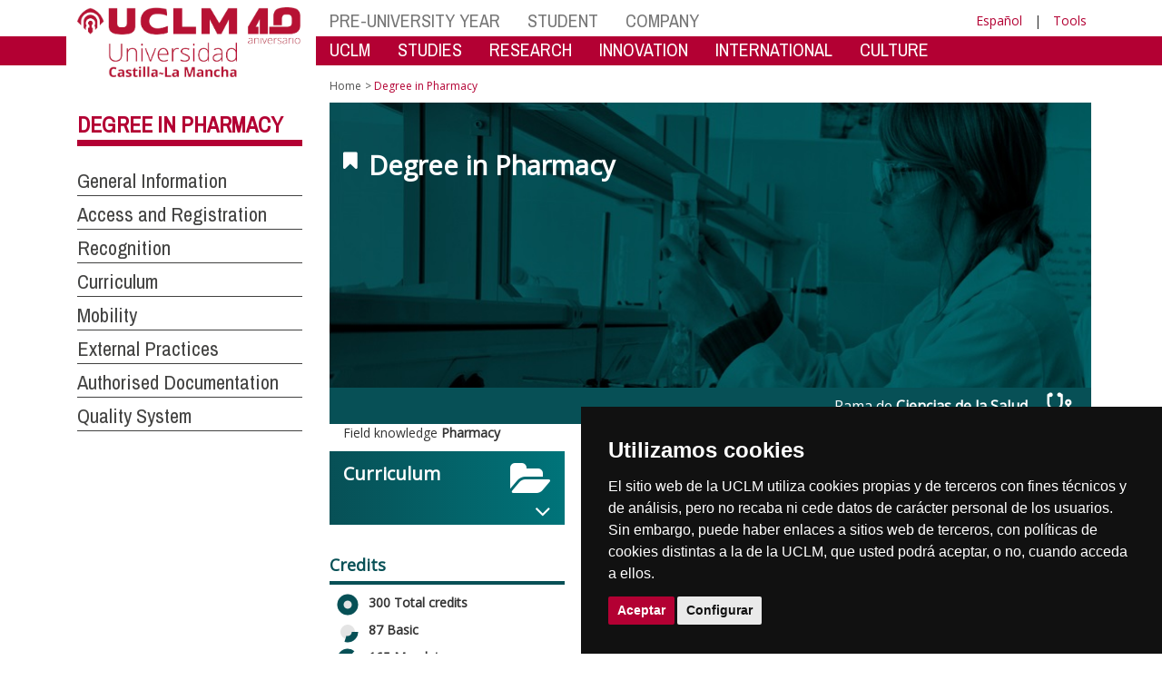

--- FILE ---
content_type: text/html; charset=utf-8
request_url: https://www.uclm.es/estudios/grados/farmacia?sc_lang=en
body_size: 162246
content:


<!DOCTYPE html>
<html xmlns="http://www.w3.org/1999/xhtml" xmlns:og="http://ogp.me/ns#" lang="en" xml:lang="en">
<head><meta http-equiv="Content-Type" content="text/html; charset=utf-8" /><meta http-equiv="x-ua-compatible" content="IE=edge" /><title>
	Degree in Pharmacy
</title><meta content="IE=edge" http-equiv="X-UA-Compatible" /><meta content="width=device-width, initial-scale=1" name="viewport" /><meta content="Universidad de Castilla-La Mancha" name="author" /><meta content="Universidad de Castilla-La Mancha" name="dcterms.rightsHolder" /><meta name="google-site-verification" /><meta name="Copyright" /><meta name="viewport" content="width=device-width, initial-scale=1" /><meta http-equiv="Content-Type" content="text/html; charset=UTF-8" /><meta name="CODE_LANGUAGE" content="C#" /><meta name="vs_defaultClientScript" content="JavaScript" /><meta name="vs_targetSchema" content="http://schemas.microsoft.com/intellisense/ie5" />
	<link rel="canonical" href="https://www.uclm.es/estudios/grados/farmacia" />
    

    
    <meta property="og:url" content="http://www.uclm.es/estudios/grados/farmacia" />
    <meta property="og:type" content="article" />
    <meta property="og:title" content="Degree in Pharmacy" />
    <meta property="og:description" content="Degree in Pharmacy" />
    <meta property="og:image" content="http://www.uclm.es/-/media/Images/Estudios/grados/farmacia.ashx" />
    <meta property="og:site_name" content="Universidad de Castilla - La Mancha" /><meta name="twitter:card" content="summary" /><meta name="twitter:site" content="@uclm_es" />
    <meta name="twitter:title" content="Degree in Pharmacy"/>
    <meta name="twitter:description" content="Degree in Pharmacy"/>
    <meta name="twitter:image" content="http://www.uclm.es/-/media/Images/Estudios/grados/farmacia.ashx"/>
    <meta name="twitter:url" content="http://www.uclm.es/estudios/grados/farmacia"/>
	
    
    <link rel="shortcut icon" href="/images/favicon/favicon.ico" type="image/x-icon" /><link rel="apple-touch-icon" href="../../layouts/images/favicon/apple-touch-icon.png" /><link rel="apple-touch-icon" sizes="57x57" href="/images/favicon/apple-touch-icon-57x57.png" /><link rel="apple-touch-icon" sizes="72x72" href="/images/favicon/apple-touch-icon-72x72.png" /><link rel="apple-touch-icon" sizes="76x76" href="/images/favicon/apple-touch-icon-76x76.png" /><link rel="apple-touch-icon" sizes="114x114" href="/images/favicon/apple-touch-icon-114x114.png" /><link rel="apple-touch-icon" sizes="120x120" href="/images/favicon/apple-touch-icon-120x120.png" /><link rel="apple-touch-icon" sizes="144x144" href="/images/favicon/apple-touch-icon-144x144.png" /><link rel="apple-touch-icon" sizes="152x152" href="/images/favicon/apple-touch-icon-152x152.png" /><link rel="apple-touch-icon" sizes="180x180" href="/images/favicon/apple-touch-icon-180x180.png" /><link href="https://fonts.googleapis.com/css?family=Archivo+Narrow|Open+Sans" rel="stylesheet" /><link href="/css/font-awesome.min.css" rel="stylesheet" /><link href="/css/bootstrap.min.css" rel="stylesheet" /><link href="/css/uclm-common.css" rel="stylesheet" type="text/css" media="all" /><link href="/css/uclm-header.css" rel="stylesheet" type="text/css" media="all" /><link href="/css/uclm-slider.css" rel="stylesheet" type="text/css" media="all" /><link href="/css/uclm-footer.css" rel="stylesheet" type="text/css" media="all" /><link href="/css/uclm-bottom-footer.css" rel="stylesheet" type="text/css" media="all" /><link href="/css/uclm-col-izda.css" rel="stylesheet" type="text/css" media="all" /><link href="/css/uclm-col-dcha.css" rel="stylesheet" type="text/css" media="all" />

    
    <script type="text/javascript" src="/js/jquery.min.js"></script>
    <script type="text/javascript" src="/js/bootstrap.min.js"></script>
    <script type="text/javascript" src="/js/functions.min.js"></script>
    <script type="text/javascript" src="/js/jquery.dotdotdot.min.js"></script>
    <script type="text/javascript" src="/js/uclm.js"></script>
    
    <script type="text/javascript" src="/js/cookie-consent.js" charset="UTF-8"></script>
    <script type="text/javascript" charset="UTF-8">
    document.addEventListener('DOMContentLoaded', function () {
    cookieconsent.run({"notice_banner_type":"simple",
                        "consent_type":"express",
                        "palette":"dark",
                        "language":"es",
                        "page_load_consent_levels":["strictly-necessary"],
                        "notice_banner_reject_button_hide":true,
                        "preferences_center_close_button_hide":false,
                        "page_refresh_confirmation_buttons":false,
                        "website_privacy_policy_url":"https://www.uclm.es/legal/informacion-legal/detalle-politica-cookies"});
    });
    </script>
    <script type="text/plain" cookie-consent="tracking">
		(function (i, s, o, g, r, a, m) {
			i['GoogleAnalyticsObject'] = r; i[r] = i[r] || function () {
				(i[r].q = i[r].q || []).push(arguments)
			}, i[r].l = 1 * new Date(); a = s.createElement(o),
			m = s.getElementsByTagName(o)[0]; a.async = 1; a.src = g; m.parentNode.insertBefore(a, m)
		})(window, document, 'script', 'https://www.google-analytics.com/analytics.js', 'ga');
		ga('create', 'UA-3584562-17', 'auto');
		ga('send', 'pageview');
    </script>
	<!-- Google tag (gtag.js) -->
    <script type="text/plain" cookie-consent="tracking">
        (function() {
            var script = document.createElement('script');
            script.async = true;
            script.src = "https://www.googletagmanager.com/gtag/js?id=G-M4QFNQ1DZR";
            document.head.appendChild(script);
        })();
    </script>
	<script type="text/plain" cookie-consent="tracking">
		window.dataLayer = window.dataLayer || [];
		function gtag(){dataLayer.push(arguments);}
		gtag('js', new Date());
		gtag('config', 'G-M4QFNQ1DZR');
	</script>
    <script type="text/plain" cookie-consent="tracking">
        (function(c,l,a,r,i,t,y){
            c[a]=c[a]||function(){(c[a].q=c[a].q||[]).push(arguments)};
            t=l.createElement(r);t.async=1;t.src="https://www.clarity.ms/tag/"+i;
            y=l.getElementsByTagName(r)[0];y.parentNode.insertBefore(t,y);
        })(window, document, "clarity", "script", "ba2ogagn3i");
    </script>
    <!-- Google Tag Manager -->
    <script type="text/plain" cookie-consent="tracking">
        (function(w,d,s,l,i){w[l]=w[l]||[];w[l].push({'gtm.start':new Date().getTime(),event:'gtm.js'});var f=d.getElementsByTagName(s)[0],j=d.createElement(s),dl=l!='dataLayer'?'&l='+l:'';
        j.async=true;j.src='https://www.googletagmanager.com/gtm.js?id='+i+dl;f.parentNode.insertBefore(j,f);})(window,document,'script','dataLayer','GTM-NNMH346');
    </script>
    <!-- End Google Tag Manager -->
    
</head>
<body>
    <!-- Google Tag Manager (noscript) -->
    <noscript><iframe src="https://www.googletagmanager.com/ns.html?id=GTM-NNMH346" height="0" width="0" style="display:none;visibility:hidden" title="NoScript"></iframe></noscript>
    <!-- End Google Tag Manager (noscript) -->
    <form method="post" action="/estudios/grados/farmacia?sc_lang=en" id="mainform">
<div class="aspNetHidden">
<input type="hidden" name="__VIEWSTATE" id="__VIEWSTATE" value="0GqI0xJb03xutAq5fBEnItY/UPejEc52qsrQYYU/[base64]/kofIrUSnKYEOxA9YUCZ95IHjnSfd7nU9xCo24qc7hMncfJUGL56ajXo6+SzpXJkkAxcFHWWGAktfbryDLjVI+XIujeKFByAN4Br8bLuWqyS61WApWmHvboaWdXJxX9hPPn7eEZZH2B1/GS9iJ9ZQA/+z5GoNfV6b6uXhbqLo9X2TwE7H2DGqbX1OYooZaApVg5ZZDV9bl31CbFfRu/[base64]/3i7beFSSCiiluNOb3Rx8BiYkmakUyDmYt0TBtpfpYiVlxYU3Dti6n/Wes+P8KdW3kuv4MVvdB87xOyW60xeu92Ma9zPM8a+pLevnOYJu8ncmW038qfrNKTecT6VGsiUYPSiy7o5f7xU1at2m39lDd3nLHsl4D5d2WC/26GUMwshARhyHg1MF/+9uoH1RlO+YVjiNHmjvNxhr3mtd/[base64]/sBm/TXeLyuOvGCOcD0koBjmsSdl74E+DMtQko53c227/SQZ6uY+pCj0LwlXNcgcNkjGja0fE928spvEFWKJCGUojFCAMY2Sz6UA9mjKtW3rHtbklzd+qpyaUJ/iqcTci+MeugH8S6LT/WD2Z/Eq930QVVX9fb50UeI0hDwKMjv/7fk6P4zT3QVupM3uGcikUb5ee44iMMfCU7oI0WNB6a6giyA4H7QGO4IKm/Ogg5rXrDPl9NzWwH77xi04b2TpwISHVntsuOH3rmtKT9t3YwjS5p14kBG/DMJDsrQYfd4eQNvccMwlQ0kWVbQ581jClMdNxwI7ptdAd3Hc0VcY6nKQH9uPlIYN86QHMfhWHj4aL4DktGlMykzg1M/[base64]/oGg0FYZwR+7ZGzhkdLLBl1UimfbmJ+IUPe77Uq+w+C3VGCspqL+wE1CSRsc8qgjx12Ut1By4tNpdOyRyHVB9RBRThTMv91rbdBHQkDuwCY3burrRyiLVC21aMp4DaePk6xHC8gcHSI61q6+nz6AShr/ujk/gPixRZ6YvmnooeRDb2uqGc2QMljHp9YUCvtQWwOxxU+7dyy1JZnb9Xt2V3fgRBTF+QhnW7klKc0z5onlUSYsLMz0XlZgYv+/Kn9KQxI2gwMIuK2/+PF/LdAunyPHuA7M9TA7HReaKsaZEJ4lhEzFR90sX1p0p1KWoQVyRJXfT4WsUJuE6zECzqxUSt+hXh5cR5ghMq0X44Xahxl93dIQdKIf7hIGFJKZRjrO5MoWfsHBaKmTUyqAVEjon4cI1wskQiZgUDrhzgzKjRdv1feqVoPQP0+vO/J3E1zbLt5zUeZX5LZ9Fac6iv1Wy77rd6PF0y7XL62o8RZyQxeDpk3emf9+LDrHK2bwAhNZ+Ln2UHMDuiUOPHDsR4mvS/ekunwQgB83etpr0X6K2tTSdMStCZJ2+C94TD9hJcc46h8Y0xNiVnQ6WjM2JZP26jf4VYKCZkTh1Z7+wMX7pV2l7/mn5f8s+ze8CphmBYn4bQ6BWlowx0jrEIKg4YL8yDuARidpfDul9UqfJA9Mk0W68h1K9MVco94PpEj1hKXkzDJtwqPEHVZgT7M2iK2jEjBCziuydeMVHBH9MJHVhv/qb4leqUMRpJ/xPMy8a5G5BcQlMBHcIBTc+RIQQ7DSxpOp7Eb4+0qCrZnsLHpelXd14kaxjrPXkQnZEDEraAz5oc+exOfjlkSDSerdRAij1Z2YA0UvdVfKeELusjUidJ9pLobBZx7jPusuaXHW4CRjqNI3AUq/L9f4azUzPRNutWoyXKtpCIs+QBADEl+L2cb/[base64]/+hqwg9R03d76bBV+/A4J6YBdOB6f56yVJUgmmLEC0gELV2D0JQM3Gor/okVtKdzYAiH+9oOx7MBK9dVgvElqUNM9D1034l23kF2zwTvmSiiJQ0mANl6+O+EeOpYMxkJcLqMiGPX9BsaIbPNv1SfEXezUkECHE4CiQEjonQxm7VSd0PX4IvxIAyZTpuJOAJ0Kqkor4qrstLyAIDr0kV3x3UI1oLxVjYiVNqPaenJ/qjKtg1oMhTCXdg8VUxY2BELDb9rsSusNqj1/Sbs3f7aA0T9E9/[base64]/i5w7b6Bg97Q6lbDcHi/dyQwQcaNs2IvoQRlOfrJLsybXkR6MfdCBx6nqgE8wK58CfoF+yFrHWlw8qGI6GsIl0WXSFH3g5ysOFZUM5WOyF10dd8R/4PPo8kG8zoLIL3zwkGnADKVerICMaAdR+2c0/fRnupw19IWuf28yE1pvTJsOoHp9HOAig6QDClhkD1gIlPQXEH4Zk4pEgsKlUCmSne1ZNB+0zIgafJaAiQGb79TmmBnMWelQ13ivWpdkM0tVOvIK9PM9PwjblI6Q9U4aZ4cpgLV9kGmm3PnzjCi3di+tDI7NdKg3wDRJwSJiNMOwXgdKY6q8zu9FEyKun6gvK5A+8ULi/Nnqmer2k7FZJcWajIiEvADgLgpw8r/IBVz18DMpWrb2Kg/BzaabCQCXh8UMyEpaMCwPExLReLcSPV3Lp+t0tbMQ8R+1DctgDpwzDLFcZtFsgRztrNPd8dxDJlTAo2NpbsxNpmm75uDJUYarmZdQgFbVCn9hiBXewbPPNucIcZCgaQ7OBEzsafQvIfMnfpZKokYkugWyUWtBCK1Dide/oUsyiwRhATiCXZ2bQTa8ButkQ9d0NcLy5aOLvauT2MxatTT+MF9qGaplTYlI8ttEkpNbPEIlVlQ9w32Uq1ecYVRG6ve/WY0CxWvTl0iowmrLmj2HXSnRrGo5Coz7tt+xgDkUlsfbG+a6r9mGxDngM2wYcT1h9IJWSxIUBMtY7C4lJcQbqSRWfOjqttuMrx1H/0gpoXZ2pxuku+6V9Ntw3eTvmyviTgJor46UNZVTDC6W6tzq/RPmD+3bsUq3dWRVaqGL4mv6EeUL2w2c7KikxekbnfFXuE9UYL+EhLzrrLEEXCq/+yQR/OYzUuS78tqT0zQui0j4t4SXkTa/MPIkXJQ97rDljz2TQhJwxCsUCAYYYe9nrxmorWuqOWYPWNOfBy4NRxPNtnMkQ+ITuYWLkg+ceqwxyhzTE+DVr1/hAkJAGmUkGNYdlgUT+lgAQq3vIswYe6dr5qMa9+Fuztfc/GgeWgjFJSCXjcnsqTkB8qrwqiuNEKh29YFAJYoKZJohma5RXpPUnvMbncoZh9bUru9DajXINhesjACh/+E26nPp6PgV0RkDJz0A+LoHLRIsCs02PILOBkhhV+wiNtSC0LTr/V7UxeEyZ+Mpwt5wIoVALdCz0Fr6AlnCKyclVtEsoZv2cWMg7X8b+XEhe4KQOeE50nymARim6n/lr6XUF7eliHHktBt/ptLyAZjlnAVZq7Ieq5ZhsQyeHI2kXz7hFDXwUjHDX41ME1ItvXbZO73CU6XgEBVwK+E7/GnpXrG86sqUoNFLE/OA+aTqgTSWqhSoF0s81p3Gg48YhJIoBASYzp7WY6eRQtaNApfVWw2N6Pneo/iSIaGs14z49tXJ8jFbBkYmpTbeoVAlmXD7ROdZCeURVVV6prfIfdZsmSxa6Tn41YL/XC2MueRHhJuoRWImY4l9Jdgu//gzdZYCjBshxk60vaUjL4CWZZULCCnL1qfn4ZDAzT8pnN5cxMl4TlhcTuwfpsaH2KltGNp0TazJWZ9Z6BxCIM12YU/BU/2cYHNUF4mjN0ippcwUYQPtg5ceSYob67jwo1whOQPgNbCY9OWXGBGueQLsKBZfdnMVUyK1xdNGjEZJ056L7BmMJoDtxtwYbk8cWjLaWBB1EUNGO/BOUU6m+PTO9Up8xDIGgqR1S7NfbEbRs7ju2JpbgGq+JKShgLDDb9zeTGQzoSPlKCntuthQgX42jWP1JUcCpNdf735ulZTL13QEIN3cVV7lGD+Be05EBSlzndx/0sz9oRR/ZLhMsa6MHE6cqnOOIIig5rIaS1LTc3v8CXQ+cTm9R9dgjgI7TyzYUOkk0oBWRDBQHFPFOB6SogU62cTQTR7sxuMp4Bslt/[base64]/kHGK63cRiU5mmaEnsL+DX5GuJgwAQo15OquSVbLVW8SemAyE0pA4Z5M0o1cdpKZSx6r6Rc5m37ZbFqeWEicXw4ox37PEvhEnZLw9GY8uGFjV1ZovfzH3wjfXNqJjf9+KiRnBAPn2BQCCpyFQXwWA7pFRTBD9hFrSDuMn05j/9Ap8ifpmEcr6WaHonUPUfajojbqq5FWHihvsyC401fPNdWwIWfRf0oF7FsJCoJVPlMbEHYSccgTDhelRNe/vJlgTphIjCJo1fD46w3QUQTol+yLy410z8QQxwX7dwetjWd6xcLOKIu0AscbJk4MtxhCeM5wPq1/MN2JZfxpC6gL/ouhlswcR6lBNnYLdfu0KBjTBW/4zZGwMToVszltRs2lARieOOOq/cMQA8TDL6qVE68jjneNOuDGKksdcDQfuB1kRpdzG/D5VPrjc+ubQsXf4eMR5ttDhsg2rxSLFNN4zD9tmHRy3cXIQ8nINKb+1nl4C/DKUMlAU3ebwwNp9y03Fo32kkVWe7qZ0TUrQBzs5q708Ba6xTeScjqtt/8OZ4V2vi/[base64]/ing/heutr3A4xiZcH11WgGDULomS/RJEwId473eJ/VPAAfR8y53q7nYCvKGckAOJRTmZLgEPYtrgemLWSGjGoVb0IcuF8fRJAI9CjhEstHJnU02AHUZvZp+kaNNKyJ8jBk/yT45fwGkIB+PR+t7tea4apm4JS1AUCU0kkUqDlEoqfAA+eGRQqPTfRKzXTEnVGi2fBc8SdFNZF2FG0wA+XcVlecfGgcYiTDqVNe6PRXHoaoxkaG0zqQ57l1mKTHus/jgPD60qZoiFEar0mSjLZBpnJ6o/csD3IrPVyYjOgenlX9m7+upkdoE4G01SBANt9uv8CNmZeILBzul3QyDmUxp3cADBKvsVuvSXqBk4IHamEnQJVlAdyu2NiG87thS5TLo/pqoG4BR/8cMh7kTmSuN/E22I2qdKg1Nu5d8h3WrU2NczEn1kbGynVZqyqEKeKXuR/0/kNW3W7ss3dny5nx+OQAMLWD3IDuLL8BsbDeeeR2Y8ojSUq/Nz9uD5MDmnex9lEcwFKiiLbsTqHTzEkyffb0/ZWrPpUOkj+ejFGQt81Y5kI/JlM8rrY03sn00yGQhVWLeRDOX3aOUogZFBI9m/qFVrJTUcXrSOU448f/aZrZiiwKgYFWSCGewQnMiB1/CDNqoiJy8ZefEYPbhjVnAM3UGsLyiBiWl0bTXoRfFWV5aKfptqeMw34luRaoDJhgvvRL4Jil3+sNwrZ2yZkbpzRcyc4vUAJySSh3735ydSwkIjlpTWrXIfZg1Xe+2Cth1y63qr+1v6JFHKDHwPpEACMs82XisRtgJw7fSxbMD5uE1M2Qe/N9NBckx+OURYZQ8dDXznBsJuu0tUYBF/JIZ6NCeaIH6vmOqpQlVKOvhznR2+kdkII6kSi6l1eWrxKcRiWiwcZR8jzw3E47O3f7XUE8WdQNsZjRl7Pvg6AuYvi1VvEF5FtMCu61iPxZAi66ZtF7v2uILSdFbOo3A/Zyv/V2QKJg1fITDhRR3SoXReHhphWDvtjfKoaJ/CLtfYuAodXIQkSAQ/VkGG21xoh8R/koy4K8g2ufnrKBSdMCYMqnd/ufCcwMlkygBvUpWnSayvl0N7LNF0I0ldbWtPdPJdgErl7w+wONeQDWFav3LaIpEtvtqmw3H9AB1gSgVKJhdIM3NXCOku6TmVnIeUkMKiB0DCj+H+HlFtNDmionEIJXLKcBp/UaNCODyvaI8BXIGH637CLaLxbRTogKb5SoVAjR6cyz5WJQvxVuXxJy75PwMD3n53NcrEBLNBoHCETQJTnRJYCcoHFUlCy0CpUUdB96TES2PQ+B6NNjfh75cPTjuj7uUrnhA+cc0xLR/wwL6Ox5+hm64QVUo1fHbCj/vrFj/mKnP/zfMjaZjws+peWOhAgicBZE7I5Wg7V/hEzVVSoq0Uc3ahUGLavhmpbd9A/9kdfJEEK7IT93jX3KKq9BNl3JI7pjCNbb5HyPY6r+GmkoM6eZzCqF7K5DZ4BMWdXjLYFjDM7+4PgQjQZDUsupxk0Pm+G8ljmnvdm8FAIEI6L9qrZeku6t67mqmzyyztyVQF/h8/GaQ8ljVSTPzMNh9CyTAYSm5NC5fBCYuotlOlbc85LeUTwXtY4exc1zOU4c1LHCaLTTpl+Sbyc/5GDrv+PelUrq2vNhN07bkPinKOmh8NRkG1XAnOBV29gHkKO9tQe41LaxCsgTt9/xdkYKtZG404StAeEJjYG15Oiuq0nRiSvQeYKhZhjFxyq/5ggwFZUc5TSU/74BuHYM7djQJYg6+Cz6zFVYO63rGeskS8u8iHlr6Ac4lcyBb9fPSz2/GFxbVLWvWszAUAezpFajVaQH6xpGcGkgvXdYrOUxOb7zQgZrwp5rmFRUmNhTvZi0O6IjSK8WGKrnAOZSmoTgEWUJkLGU5eFHOHDbgumpHV0YK3GUVUnUos8roKG0rk7hwxmQ31fDCg/pNiv13aohoLy0TlPmQkFfTyhNLDVZ5VbePv7sLp1g60Y4no80w5Ylwb+WTxFx2DxX+GMDl2ZZDPhxIzpJL+jUgGj9aBMp8P2DDSqcYTYhk8sM/9DHmAO1nzZlxQ+VJugxbHOUB5T8dvNb4yDHBRQx9KNoj20MSdVxajupLiGqRImweKSB8WzuGE2uTlgFsC6jw5qJoKtWDQ4jU7DEaZH2ta6QLiDXWAT7I+LT1f0SbnXU0A56e78jPgyd+E7+KEo7D/ivYCO5SIILRwM4QoQ8P0e4ue5V7pGJQx6rPGA99sy+pDreDdebU510gz0oDXG/ieiu1npFDuS9FdFuCrUeFbF2jkRvljZc4KUWnP+qg+LBcDpt7CFX48GZr9hqrJFby06yEHCdxp7wpb6nvZ9/PdI0wv6sCSet0NNEcMNWPC3jWlR/Gj2krNVNOWLHqTJ9wOQaqbKs5Zg29e16bd174cdJ5R36xy9um9/OdDCH0wJBgLAgySH1hw/0CKFU54fdzzhplj3SsEarro5dGPAUFyocAvG+ROhXYMoJMKo/dRMmO2bMMjq4B8CRWa12I121VutK8tDJDGEQmnwywAQ/BcJU/yF5j1mdGsIUIXyaHFmvMnnKc4cYucgg1moMXoAYFs/wCi6k/2FBocEDLQLb9HqmVuE3UWo5XIfQwvHO7EvU6iKQQc1pkcyB9vJsgqlcQ9u+FwN2yr9fW2UEXHJu1Y5S8HPW+/x/jbNgeIOMUJiRWu4BhFDcqlQexUsIXSduaU6g34i9fI9JiCwa7vNyFDlIxZjQTmo+nr7lZxs9y7JvrerIvcoCcYH+p/FQFh6bO3mKAkQWvq71id6RB80NNBIVNFBcUw01PnjLwmKaWBa50dlNKNUKQgIIZ6QBRDCxCU2qXtIKLkUXxSO/NN4JtnKDr4ULQtJus2jvunQm9geCbbLdXJgDV3oSUBRoaRbiMfzsPNhiNwVci7/3T8eTaUusEjkbS3SfOgElxUPmIg8IscBHlwIv0fNLvoQubml7vLKQUycaJPcc0hRYXoP5ymNj+OogMTkvRWkBibSiik0AYofmNKCvBBGcIlBY0hky/0/eYyibkaXE8Brk5iiJ9Q5A5MV8CZVcpD32g651Z85moDnaDsLzyAwJBXNzb5grcpikl8OYDd/[base64]/eepCc0rbtHfMJEVOxjce2TfCm3i8jymZ/EQQnqQD6Ab6f6RCfRJgRoh2vxCL4xVepdF/[base64]/lFYhQhFNZIERZ0Dq1DcUnYDiZvwTJiz9J56CxviyuFkGm2tASCvwMg/ARKumRI3G8nTJthEJcOGyy046mkTmkQkg4GbbMdvgvKBZ6qSuR5xJlPtBdKpx4WvAO08r4gENhprvKKewHRNQ/V5v+J5YSC8qaf58okCG2ttK9SxLiDhA+hRm5xgTCKMotpm5RxRPu8L++rx6hxQoPAb85IcKv/tomqLOitnG6o0hKB0fgnTjn9fXNs/FTAXXMXgioNnvxclKQHTB/[base64]/wNuOLbkKNRyBz/XeHmjZI4bT2GQg3M2fjluLqfizNDYTV2qbMdei5u0Zc82u/zIvIkfShW2qnFU0J3NGNDGBmvIr6ltN3hWWTQDHVWKoegkSy5mc9QP9vYi4blg/Sf7pqI8Wp9OteM+/[base64]/T47gM+cMQhhH+CxDyGzELRymlaQdmn5MutWLEGTQLGCMRncOVn3NOaZQiRCpMmZ8xi3/anvzefSSnLh3i2jKNSAQA83FN3aNEyhYsca0VJe4WSA88ksJaEUW8Bi9zTAWi2qkbdhqj7mDTT31sOib2SK6v47OQBXN4O4pXl9CB9Eqozt/tpud01pxSmzk8IX+g4NYhWCV70otCUeld57/aYaeV+m69Kbha2Bx4mVLCcZnjWCi5sDwwZyIfEM73X+9TZNXQj1E4quKIfI73U8aegwhQqQBdSGycIpPJ9V0RYsH5Gb1spyvLiWt3fa1qtcYl6nBk61J/Veo8R/eoFEiubrYx8optRPfb4h7WJQtZNCQskOxKoyFPk/lVgh5AV+6D52Owvq5hS8/90FoLR3c2YAxIc+tQn+0ow78a74y7/rnKIIcjrLZ6ubuXhDV3BkrZJbn7JMBusPq6JeoVp6qiTgnMI2sHpIswJqwvgbFZh4wIvxPRme1UDOQG3nuKK0rQkDxqI0I0pGAGQDwWOhxx+jW0w8/qN96Jz0zaPaZUmp9O4A13qAz5Zq4nPuo39o+Ejo9r5c9XgUHEeMyeWsVKZWtgkn7uMuwwxADjjyWeivXSqU4VdB7PO3c46R2+9DplvIspFh/sqqixLuhKrSvvrltqUQTGYKUkEHLdE7mhZmsunUeg7PxoTr/swovh/7lGBaHwKwQD/Q2/ctIhgiTGp6pznzDNedRM/+q21GgvDQDX4enRL+k79+SyLZ+dKemyS6mz6gK82/PGJ1i/VEZPqDYfzc1hE0ZnIl12NHP/8e4sGn9AbUMi3oTD7m2zLlopZBinSymwSWQA7IslftJZ2o5fgjhvOwdv8/kr85XltlojSlnr/8j15UN3nSX7AbW4qI8uZk/[base64]/l6egLFH90SHe65igAQzDhFaX3A4r/BqeWFY/U1GngcV+bfT10OApxxbblGrKmJLkOcvJkCJpsoVRwY7TbABqa3Yzdkj4eBvlZ+1kCcEznAd3C+vahGKeYCye8A96kq1mQWvyH/oOTlI109GnTLxKWQ6t66WMCYfd8cKJF869bEoMUntubTFXrMT92jDw4TsV267VYWeBhK6dHMkqz5sePY11nnrLKwt/aWofQ47qNe/NLNjsqQ0ye9AooiGGHU5hvsbkkojZAakMpy75Iy4YBMpV09Rv+vzb2U/qIoxv3TjyHXCOsnLJp9ieixOyLNKR7hRG/fZWHHqou/bvNs39RjY643aAW29X5YkFHb8cXQd8xMbHo+PQCcF3EsANW00rIbDA/kaCJEr+mUBAD3WMI//LrG4MgHzN3jAedBf+s5MTYDwM2GdrCtn8AqUjgVHS2mtRql3sYDtV0qXDUqqhnSCrzlw/j2q/vTK+Uok9q/I+rMiam6AxdcRR2WubcbttsDI+W7M/Oc5dPlfy6OQTv2iDrKOwfzjLXyyOGaaKzhr+5PN1zY/1rInf9rHJ4nerv0rJRRk/jGDcOdP2rtNM2bxTzdd46mXfcTrLMs8j/vlMYwJg/td0k//DApl1V8UtwIyk6YJRuLounDPWAJdai9xKN5mMXWorlcX6QQmyvaNxzhsqF/DCphgFyNTP7PBRCp6LvTzbtyYjRbb51ZChXydfFAjpCxqG0q0nLFWtga9jc/osw9N1NyEOvbtgjkZoLuxE9kMaNZm0INMalSLPLp7XfCKzvCNAeEOfmeDGQ31O3we9jDFmD2fUs6ILp08hjuvUptRQ5q1IKysOJ1m7N44hmU48rS7qeG+lZyJwRWQ0782uiidZGo3kDyAXeAtNFeucDrsqRrM/ufgUXhMB1o7uvCVfN+/nyrMiYg/uO2L2g7s/aqGFnIB/DZfLTW3YTjBxGBb8sqp3EQdvwcTRtz8zwR/O3GiuhkecNUVRm0l/MxCHmz2KbJQtA8OMdDmE9kxCItrH9YNfj2llQ/zxjEHeWnHzH2ijD6lRwoYcLfrvvuhpMNDCfTkQBN3Glt0fd33wnDCQDxeL+XWtbmQ72Tg6xp8MvsAug0hsDRotY+UM2KQFeHciuM/ODSjzzlF5DB2x35bPpyK9/pabD3FVz1efaOIjHenx1LNFIjMfJCgD7JxlGAtQY44F9KJSM++oopdoa9o5ppMStEH3u3DzpFGrX70qsaqbKUFA0dKmhXYTfwezRh3ikZhqFXL9hSIOpdA1gx+v9e5wc07rQ8FPGft99x6JqeK/MNNd4hKkM1Ss2RpHWUsLA7tsutb9OylWUiyxQKrfvg3u3EpqX4c27o/gczc0ZohjQORyiwB4jGB/GKuVTZuxCmKtQXZwenhcBm5fQMRmTi0PqqGMn0lV0pXPOPDH+QQ2pJ3zGbzY+oIIzlVCn3mcvpyF9lb7rjB6Sbxmgn6E9FbIYs/umL7cHBcROWQwuJwbXrVUVHfjV+2mytzZt2y+yIE9NtxG55g+w84fGG2CcRLBAP58RhL1BpSFvI19ZQXsIwmDaiqPpgATaMV+YM/F1d0qolMWMWAXkqzzP5WZG3BeAybTQ8IhzcHxOleQM0SNIx3S+TDkKU" />
</div>

<div class="aspNetHidden">

	<input type="hidden" name="__VIEWSTATEGENERATOR" id="__VIEWSTATEGENERATOR" value="EB3032BF" />
</div>
        
        
<header>
    <!-- POLITICA DE COOKIES DESDE AQUI -->
    <div class="container" id="cookieBanner">
        <div class="col-lg-12">
                <p>El sitio web de la UCLM utiliza cookies propias y de terceros con fines t&eacute;cnicos y de an&aacute;lisis, pero no recaba ni cede datos de car&aacute;cter personal de los usuarios. Sin embargo, puede haber enlaces a sitios web de terceros, con pol&iacute;ticas de cookies distintas a la de la UCLM, que usted podr&aacute; aceptar o no cuando acceda a ellos.</p><p>Puede obtener más informaci&oacute;n en la <a target="_blank" href="https://www.uclm.es/legal/informacion-legal/detalle-politica-cookies">Pol&iacute;tica de cookies</a>. <a class="btn-xs btn-info" id="aceptar-cookies" href="#">Aceptar</a></p>
        </div>
    </div>
    <!-- POLITICA DE COOKIES HASTA AQUI -->
    <div class="visible-md visible-lg red-band-wrapper">
        <span class="red-band"></span>
    </div>
    <div class="container">
        <div class="row" style="margin-top:8px;">
            <div class="col-md-4 col-lg-3 no-padding-right on-top">
                <div class="uclm-brand-logo-wrapper">
                    <span class="vertical-white-line"></span>
                    
                    <a href="/"><img class="img-responsive uclm-brand-logo" src="/images/logos/Logo_uclm_40.png" alt="Logotipo"></a>
                </div>
            </div>
            <div class="col-md-8 col-lg-9 no-padding-left">
                <div class="row">
                    <div class="col-md-12">
                        
                        <div class="navbar-header mobile-menu">
                            <span class="mobile_menu_language visible-sm visible-xs">
                                <a href="/estudios/grados/farmacia?sc_lang=es" hreflang="es" lang="es" xml:lang="es">Espa&ntilde;ol</a>
                            </span>
                            <span class="mobile_menu_name visible-sm visible-xs">
                                <button type="button" data-toggle="collapse" data-target="#navbar-collapse-grid" class="navbar-toggle">
                                    
                                    Menu&nbsp;<span class="glyphicon glyphicon-align-justify"></span>
                                </button>
                            </span>
                        </div>
                        
                        <div id="navbar-collapse-grid" class="navbar-collapse collapse">
                            
                            
        <ul class="nav navbar-nav visible-sm visible-xs txt-mobile-menu">
    
        <li>
            <a href="/en/Perfiles/Preuniversitario">
                PRE-UNIVERSITY YEAR
            </a>
        </li>
    
        <li>
            <a href="/en/Perfiles/Estudiante">
                STUDENT
            </a>
        </li>
    
        <li>
            <a href="http://empresas.uclm.es/en">
                COMPANY
            </a>
        </li>
    
        </ul>
    

        <ul class="nav navbar-nav visible-sm visible-xs txt-mobile-menu">
    
        <li>
            <a href="/en/Misiones/LaUCLM">
                UCLM
            </a>
        </li>
    
        <li>
            <a href="/en/Misiones/Estudios">
                STUDIES
            </a>
        </li>
    
        <li>
            <a href="http://investigacion.uclm.es/en">
                RESEARCH
            </a>
        </li>
    
        <li>
            <a href="/en/Misiones/Innovacion">
                INNOVATION
            </a>
        </li>
    
        <li>
            <a href="/en/Misiones/Internacional">
                INTERNATIONAL
            </a>
        </li>
    
        <li>
            <a href="/en/Misiones/CulturaDeporte">
                CULTURE
            </a>
        </li>
    
        </ul>
    

                        </div>
                        <div class="col-md-12 no-padding-left">
                            <!-- Profiles -->
                            
                            <nav class="navbar-default yamm navbar-profiles visible-lg visible-md" role="navigation">
                                <div class="navbar-collapse collapse no-padding-left">
                                    
                                        <!-- Inicio automático -->
                                        

        <ul class="nav navbar-nav">
    
        <li class="dropdown yamm-fw">
            <a href="/en/Perfiles/Preuniversitario">
                PRE-UNIVERSITY YEAR
            </a>
            <ul class="dropdown-menu mmenu6col">
                <li>
                    <div class="yamm-content">
                        <div class="row">
                            
        <div class="col-md-1">
            <a href="/en/Perfiles/Preuniversitario/TuUniversidad" class="mm-header">
                Your University
            </a>
            <img src="/-/media/Cabeceras-de-menu/Perfiles/tu-universidad.ashx?h=140&amp;la=en&amp;mh=140&amp;mw=250&amp;w=250&amp;hash=97D885C17A4CF991A8596D883EDDDBC5DB70B06D" class="img-responsive" alt="Fachada del rectorado de la Universidad" width="250" height="140" />
            <ul class="list-unstyled megamenu-item">
                
                        <li>
                            <a href="/en/Perfiles/Preuniversitario/TuUniversidad">
                                Your university
                            </a>
                        </li>
                    
                        <li>
                            <a href="/en/Misiones/Estudios/CatalogoDeEstudios">
                                Degree portfolio
                            </a>
                        </li>
                    
                        <li>
                            <a href="https://tour.web.uclm.es/">
                                Virtual tour
                            </a>
                        </li>
                    
            </ul>
        </div>
    
        <div class="col-md-1">
            <a href="/en/Perfiles/Preuniversitario/Orientadores" class="mm-header">
                IES Orientation Portal
            </a>
            <img src="/-/media/Files/A04-Gestion-Academica/Orientadores/Cabecera/20230519_131335.ashx?h=140&amp;la=en&amp;mh=140&amp;mw=250&amp;w=250&amp;hash=721ACA6A84A121D02961BA3BBABDC6BBEF530C1F" class="img-responsive" alt="Jornadas Informativas" width="250" height="140" />
            <ul class="list-unstyled megamenu-item">
                
                        <li>
                            <a href="/en/Perfiles/Preuniversitario/Orientadores/Adaptaciones-para-la-EvAU">
                                Adaptaciones-para-la-EvAU
                            </a>
                        </li>
                    
                        <li>
                            <a href="/Home/Perfiles/Preuniversitario/Orientadores">
                                Ex&#225;menes y criterios de correcci&#243;n
                            </a>
                        </li>
                    
            </ul>
        </div>
    
        <div class="col-md-1">
            <a href="/en/Perfiles/Preuniversitario/Acceso" class="mm-header">
                Access
            </a>
            <img src="/-/media/Cabeceras-de-menu/Perfiles/acceso.ashx?h=140&amp;la=en&amp;mh=140&amp;mw=250&amp;w=250&amp;hash=B4F5A812CDB096202E0FB530131A1011EACE55EE" class="img-responsive" alt="Estudiantes en un paseo de la UCLM" width="250" height="140" />
            <ul class="list-unstyled megamenu-item">
                
                        <li>
                            <a href="/en/Perfiles/Preuniversitario/Acceso/ModosAcceso">
                                Means of access
                            </a>
                        </li>
                    
                        <li>
                            <a href="/en/Perfiles/Preuniversitario/Acceso/PAU">
                                EvAU
                            </a>
                        </li>
                    
                        <li>
                            <a href="/en/Perfiles/Preuniversitario/Acceso/Preinscripcion">
                                Pre-enrolment
                            </a>
                        </li>
                    
                        <li>
                            <a href="/en/Perfiles/Estudiante/MatriculaProcesosOnline">
                                Enrolment
                            </a>
                        </li>
                    
            </ul>
        </div>
    
        <div class="col-md-1">
            <a href="/en/Perfiles/Preuniversitario/Becas" class="mm-header">
                Grants and mobility
            </a>
            <img src="/-/media/Cabeceras-de-menu/Perfiles/becas-movilidad.ashx?h=140&amp;la=en&amp;mh=140&amp;mw=250&amp;w=250&amp;hash=53DFB3CF6A342697916B48C9D0771139164D1AC2" class="img-responsive" alt="Estudiantes revisando documentación" width="250" height="140" />
            <ul class="list-unstyled megamenu-item">
                
                        <li>
                            <a>
                                Ministry of Education Grants
                            </a>
                        </li>
                    
                        <li>
                            <a href="/en/Perfiles/Preuniversitario/Becas/BecasColaboracion">
                                Collaboration grants UCLM
                            </a>
                        </li>
                    
                        <li>
                            <a href="/en/Misiones/LaUCLM/ConsejoDeDireccion/VERS/Movilidad-de-estudiantes">
                                National mobility
                            </a>
                        </li>
                    
                        <li>
                            <a href="https://www.uclm.es/misiones/internacional/movilidad/convocatorias?sc_lang=es">
                                International mobility
                            </a>
                        </li>
                    
            </ul>
        </div>
    
        <div class="col-md-1">
            <a href="/en/Misiones/LaUCLM/Campus/VidaCampus" class="mm-header">
                Campus life
            </a>
            <img src="/-/media/Cabeceras-de-menu/Perfiles/vida-en-el-campus.ashx?h=140&amp;la=en&amp;mh=140&amp;mw=250&amp;w=250&amp;hash=A610A6B647FE3AE3035241FBBBDDB9A0AA1F38F2" class="img-responsive" alt="Exposición y asistente" width="250" height="140" />
            <ul class="list-unstyled megamenu-item">
                
                        <li>
                            <a href="/en/Misiones/Estudios/UnidadesCentros/CIPE">
                                Orientation and employment
                            </a>
                        </li>
                    
                        <li>
                            <a href="http://blog.uclm.es/saed/">
                                Support for special needs students
                            </a>
                        </li>
                    
                        <li>
                            <a href="/en/Misiones/CulturaDeporte/Deporte">
                                UCLM Sport
                            </a>
                        </li>
                    
            </ul>
        </div>
    
        <div class="col-md-1">
            <a href="/en/Perfiles/Preuniversitario/Normativa" class="mm-header">
                Regulations
            </a>
            <img src="/-/media/Cabeceras-de-menu/Perfiles/normativas.ashx?h=140&amp;la=en&amp;mh=140&amp;mw=250&amp;w=250&amp;hash=20B29E470CD13F60E849939ED766A1E56476B0AE" class="img-responsive" alt="Imagen de los estatutos de la UCLM" width="250" height="140" />
            <ul class="list-unstyled megamenu-item">
                
                        <li>
                            <a href="https://e.uclm.es/servicios/doc/?id=UCLMDOCID-12-8972">
                                Degree schedule
                            </a>
                        </li>
                    
                        <li>
                            <a href="https://www.boe.es/buscar/doc.php?id=BOE-A-2010-20147">
                                Student statute
                            </a>
                        </li>
                    
                        <li>
                            <a href="https://e.uclm.es/servicios/doc/?id=UCLMDOCID-12-6265">
                                Student assessment regulation
                            </a>
                        </li>
                    
            </ul>
        </div>
    
                        </div>
                        
                        <a href="/en/Perfiles/Preuniversitario" role = "button" class="btn btn-megamenu pull-right">
<span class="glyphicon glyphicon-chevron-down padding-right-10"></span>&nbsp;More Info
</a>
                    </div>
                </li>
            </ul>
        </li>
    
        <li class="dropdown yamm-fw">
            <a href="/en/Perfiles/Estudiante">
                STUDENT
            </a>
            <ul class="dropdown-menu mmenu6col">
                <li>
                    <div class="yamm-content">
                        <div class="row">
                            
        <div class="col-md-1">
            <a href="/en/Perfiles/Estudiante/MatriculaProcesosOnline" class="mm-header">
                Registration and online processes
            </a>
            <img src="/-/media/Cabeceras-de-menu/Perfiles/matricula-procesos-online.ashx?h=140&amp;la=en&amp;mh=140&amp;mw=250&amp;w=250&amp;hash=F77F552FD39EC8B9A717BF19DB946ED847C472BF" class="img-responsive" alt="Pantalla con información de la UCLM" width="250" height="140" />
            <ul class="list-unstyled megamenu-item">
                
                        <li>
                            <a href="/en/Perfiles/Estudiante/MatriculaProcesosOnline">
                                Degree registration
                            </a>
                        </li>
                    
                        <li>
                            <a href="/en/Perfiles/Estudiante/Secretaria-Virtual">
                                Virtual secretary
                            </a>
                        </li>
                    
                        <li>
                            <a href="/en/Perfiles/Preuniversitario/FAQ">
                                FAQ
                            </a>
                        </li>
                    
            </ul>
        </div>
    
        <div class="col-md-1">
            <a href="/en/Perfiles/Estudiante/OfertaAcademica" class="mm-header">
                Academic portfolio
            </a>
            <img src="/-/media/Cabeceras-de-menu/Perfiles/oferta-academica.ashx?h=140&amp;la=en&amp;mh=140&amp;mw=250&amp;w=250&amp;hash=B01D5B37A6815B7960198CB643EC97D4AA877A43" class="img-responsive" alt="Estudiantes en el aula de automatrícula" width="250" height="140" />
            <ul class="list-unstyled megamenu-item">
                
                        <li>
                            <a href="/en/Misiones/Estudios/CatalogoDeEstudios">
                                Degrees
                            </a>
                        </li>
                    
                        <li>
                            <a href="https://www.uclm.es/misiones/estudios/catalogodeestudios?tipo=M">
                                Masters
                            </a>
                        </li>
                    
                        <li>
                            <a href="/en/Misiones/Estudios/QueEstudiar/Doctorados_listado">
                                Doctorates
                            </a>
                        </li>
                    
                        <li>
                            <a href="/en/Misiones/Estudios/QueEstudiar/FormacionPermanente">
                                Permanent training
                            </a>
                        </li>
                    
                        <li>
                            <a href="/en/Misiones/Internacional/Inmersion_Linguistica/centro-de-lenguas/Aprende">
                                Language training
                            </a>
                        </li>
                    
                        <li>
                            <a href="/en/Misiones/Estudios/QueEstudiar/EspannolLenguaExtranjera">
                                Spanish as a foreing language
                            </a>
                        </li>
                    
                        <li>
                            <a href="/en/Misiones/Estudios/QueEstudiar/ProgramaMayores">
                                University Program for Mature Students
                            </a>
                        </li>
                    
            </ul>
        </div>
    
        <div class="col-md-1">
            <a href="/en/Perfiles/Preuniversitario/Becas" class="mm-header">
                Grants and mobility
            </a>
            <img src="/-/media/Cabeceras-de-menu/Perfiles/becas-y-movilidad.ashx?h=140&amp;la=en&amp;mh=140&amp;mw=250&amp;w=250&amp;hash=BBCD03B6A3C2847B44D03E704D7283CF978E6AC8" class="img-responsive" alt="Charla informativa en la UCLM" width="250" height="140" />
            <ul class="list-unstyled megamenu-item">
                
                        <li>
                            <a href="http://">
                                Ministry of Education Grants
                            </a>
                        </li>
                    
                        <li>
                            <a href="/en/Perfiles/Preuniversitario/Becas/BecasColaboracion">
                                UCLM collaboration grants
                            </a>
                        </li>
                    
                        <li>
                            <a href="/en/Misiones/LaUCLM/ConsejoDeDireccion/VERS/Movilidad-de-estudiantes">
                                National mobility
                            </a>
                        </li>
                    
                        <li>
                            <a href="https://www.uclm.es/misiones/internacional/movilidad/convocatorias?sc_lang=es">
                                International mobility
                            </a>
                        </li>
                    
            </ul>
        </div>
    
        <div class="col-md-1">
            <a href="/en/Misiones/LaUCLM/Campus/VidaCampus" class="mm-header">
                Campus life
            </a>
            <img src="/-/media/Cabeceras-de-menu/Perfiles/vida-en-el-campus-estudiante.ashx?h=140&amp;la=en&amp;mh=140&amp;mw=250&amp;w=250&amp;hash=A5DD0B5C8CAE2674C06FA866FA84F13A5E9EE9C2" class="img-responsive" alt="Actividad cultural musical" width="250" height="140" />
            <ul class="list-unstyled megamenu-item">
                
                        <li>
                            <a href="/en/Misiones/Estudios/UnidadesCentros/CIPE">
                                Orientation and employment
                            </a>
                        </li>
                    
                        <li>
                            <a>
                                Psychology Attention Service
                            </a>
                        </li>
                    
                        <li>
                            <a href="http://blog.uclm.es/saed/">
                                Support for special needs students
                            </a>
                        </li>
                    
                        <li>
                            <a href="/en/Misiones/CulturaDeporte/Deporte">
                                UCLM Sport
                            </a>
                        </li>
                    
                        <li>
                            <a href="/en/Misiones/LaUCLM/ConsejoDeDireccion/VD/aula-competencias">
                                Transversal Competences
                            </a>
                        </li>
                    
                        <li>
                            <a href="/en/Desarrollo/Ciudad-Real/VidaCampus_old/ServiciosTIC">
                                IT Services
                            </a>
                        </li>
                    
            </ul>
        </div>
    
        <div class="col-md-1">
            <a href="/en/Perfiles/Estudiante/Egresados" class="mm-header">
                Graduates
            </a>
            <img src="/-/media/Cabeceras-de-menu/Perfiles/egresados.ashx?h=140&amp;la=en&amp;mh=140&amp;mw=250&amp;w=250&amp;hash=AF45A77775022C095C8165F65DC1C7F33695ACB1" class="img-responsive" alt="Graduación de egresados" width="250" height="140" />
            <ul class="list-unstyled megamenu-item">
                
                        <li>
                            <a href="https://fundaciongeneraluclm.es/otros-programas/programa-alumni/">
                                Friends and former UCLM students
                            </a>
                        </li>
                    
                        <li>
                            <a href="/en/estudios/cep">
                                Postgraduate Studies Centre
                            </a>
                        </li>
                    
                        <li>
                            <a href="/en/Perfiles/Estudiante/Egresados/OrientacionEmpleabilidad">
                                Guidance and employment
                            </a>
                        </li>
                    
                        <li>
                            <a>
                                Agenda
                            </a>
                        </li>
                    
            </ul>
        </div>
    
        <div class="col-md-1">
            <a href="/en/Perfiles/Estudiante/Normativa" class="mm-header">
                Regulations
            </a>
            <img src="/-/media/Cabeceras-de-menu/Perfiles/normativa.ashx?h=140&amp;la=en&amp;mh=140&amp;mw=250&amp;w=250&amp;hash=1626ED9F1E544603E727FD97E64EA2739FEE5CE5" class="img-responsive" alt="Manual informativo" width="250" height="140" />
            <ul class="list-unstyled megamenu-item">
                
                        <li>
                            <a href="https://e.uclm.es/servicios/doc/?id=UCLMDOCID-12-8972">
                                Degrees schedule
                            </a>
                        </li>
                    
                        <li>
                            <a href="https://e.uclm.es/servicios/doc/?id=UCLMDOCID-12-8973">
                                Masters schedule
                            </a>
                        </li>
                    
                        <li>
                            <a href="https://www.boe.es/buscar/doc.php?id=BOE-A-2010-20147">
                                Student Statute
                            </a>
                        </li>
                    
                        <li>
                            <a href="/-/media/Cabeceras-de-menu/Perfiles/PDFs/Reglamento_de_evaluacin_del_estudiante_de_la_UCLM.ashx?la=en&amp;hash=EBB66B7225BAAA1C3F304F644526DB8A2BC48D4C">
                                Student assessment regulation
                            </a>
                        </li>
                    
                        <li>
                            <a href="/-/media/Cabeceras-de-menu/Perfiles/PDFs/Resolucin_sobre_la_aprobacin_de_la_permanencia_en_estudios_oficiales_de_Grado_y_Mster_de_la_UCLM.ashx?la=en&amp;hash=B1D66C417E452C1E4719B19D05CF334C8883925F">
                                Continuance regulation
                            </a>
                        </li>
                    
                        <li>
                            <a href="https://docm.jccm.es/docm/descargarArchivo.do?ruta=2023/07/05/pdf/2023_5821.pdf&amp;tipo=rutaDocm">
                                Student Disciplinary Regulations
                            </a>
                        </li>
                    
            </ul>
        </div>
    
                        </div>
                        
                        <a href="/en/Perfiles/Estudiante" role = "button" class="btn btn-megamenu pull-right">
<span class="glyphicon glyphicon-chevron-down padding-right-10"></span>&nbsp;More Info
</a>
                    </div>
                </li>
            </ul>
        </li>
    
        <li class="dropdown yamm-fw">
            <a href="http://empresas.uclm.es/en">
                COMPANY
            </a>
            <ul class="dropdown-menu mmenu4col">
                <li>
                    <div class="yamm-content">
                        <div class="row">
                            
        <div class="col-md-1">
            <a href="https://soporte.uclm.es/hc/es/requests/new?ticket_form_id=11033518644626&amp;tf_11000041111186=centro_de_informacion_y_promocion_del_empleo__cipe_&amp;tf_14652006275346=servicios_para_empresas" class="mm-header">
                Customer service for companies
            </a>
            <img src="/-/media/Cabeceras-de-menu/Perfiles/atencion-empresas.ashx?h=140&amp;la=en&amp;mh=140&amp;mw=250&amp;w=250&amp;hash=579319857B8B4C2470E152DCAFE6113F1E2E279C" class="img-responsive" alt="Punto de atención a empresas" width="250" height="140" />
            <ul class="list-unstyled megamenu-item">
                
                        <li>
                            <a href="http://empresas.uclm.es/en">
                                Customer service point for companies
                            </a>
                        </li>
                    
                        <li>
                            <a href="https://soporte.uclm.es/hc/es/requests/new?ticket_form_id=11033518644626&amp;tf_11000041111186=centro_de_informacion_y_promocion_del_empleo__cipe_&amp;tf_14652006275346=servicios_para_empresas">
                                Personalized support for companies
                            </a>
                        </li>
                    
            </ul>
        </div>
    
        <div class="col-md-1">
            <a href="/en/empresas/cipe" class="mm-header">
                University for companies
            </a>
            <img src="/-/media/Cabeceras-de-menu/Perfiles/universidad-empresas.ashx?h=140&amp;la=en&amp;mh=140&amp;mw=250&amp;w=250&amp;hash=3460742AFF04AA8D56BD432420132DBDAEC9C754" class="img-responsive" alt="Acuerdo entre personas" width="250" height="140" />
            <ul class="list-unstyled megamenu-item">
                
                        <li>
                            <a href="https://practicasyempleo.apps.uclm.es/">
                                Work placements in companies
                            </a>
                        </li>
                    
                        <li>
                            <a href="/en/empresas/cipe/Empresas">
                                Hire professionals
                            </a>
                        </li>
                    
                        <li>
                            <a href="/en/empresas/mecenazgo">
                                Collaboration and Sponsorship
                            </a>
                        </li>
                    
                        <li>
                            <a href="http://empresas.uclm.es/en/Formacion_InCompany">
                                Tailor-made training
                            </a>
                        </li>
                    
            </ul>
        </div>
    
        <div class="col-md-1">
            <a href="/en/empresas/OTC" class="mm-header">
                Transference to Companies
            </a>
            <img src="/-/media/Cabeceras-de-menu/Perfiles/transferencia-empresas.ashx?h=140&amp;la=en&amp;mh=140&amp;mw=250&amp;w=250&amp;hash=90D67610CB8E48300CF40B0400D52E30D723D1FF" class="img-responsive" alt="Atardecer en las instalaciones" width="250" height="140" />
            <ul class="list-unstyled megamenu-item">
                
                        <li>
                            <a href="https://previa.uclm.es/varios/catalogoinves/">
                                Catalogue of services for companies
                            </a>
                        </li>
                    
                        <li>
                            <a href="/en/empresas/OTC/Empresas">
                                Apply for transference projects
                            </a>
                        </li>
                    
            </ul>
        </div>
    
        <div class="col-md-1">
            <a href="http://empresas.uclm.es/en/FacturacionElectronicaContratacion" class="mm-header">
                Invoicing and hiring
            </a>
            <img src="/-/media/Cabeceras-de-menu/Perfiles/facturacion-contratacion.ashx?h=140&amp;la=en&amp;mh=140&amp;mw=250&amp;w=250&amp;hash=2B0B4D262B4112ED5B2F357D6A033711B3561C39" class="img-responsive" alt="Calculadora y facturas" width="250" height="140" />
            <ul class="list-unstyled megamenu-item">
                
                        <li>
                            <a href="http://empresas.uclm.es/en/FacturacionElectronicaContratacion/FacturacionElectronica">
                                Electronic invoicing
                            </a>
                        </li>
                    
                        <li>
                            <a href="http://empresas.uclm.es/en/FacturacionElectronicaContratacion/PerfilContratante">
                                Profile of contracting party
                            </a>
                        </li>
                    
                        <li>
                            <a href="https://www.sede.uclm.es/">
                                Electronic site
                            </a>
                        </li>
                    
            </ul>
        </div>
    
                        </div>
                        
                        <a href="/en/Perfiles/Empresa" role = "button" class="btn btn-megamenu pull-right">
<span class="glyphicon glyphicon-chevron-down padding-right-10"></span>&nbsp;More Info
</a>
                    </div>
                </li>
            </ul>
        </li>
    
        </ul>
    
                                        <!-- Fin automático -->
                                    
                                </div>
                            </nav>
                        </div>
                        <div class="header-tools-wrapper visible-md visible-lg">
                            <ul class="header-tools list-unstyled list-inline" id="header-tools">
                                <li>
                                    <a href="/estudios/grados/farmacia?sc_lang=es" hreflang="es" lang="es" xml:lang="es">Espa&ntilde;ol</a>
                                </li>
                                &nbsp;|&nbsp;
                                <li>
                                    <a class="dropdown-toggle" href="#" data-toggle="dropdown">
                                        Tools
                                    </a>
                                    <ul class="dropdown-menu dropdown-menu-tools">
                                        <li>
                                            <a href="http://biblioteca.uclm.es/"><span class="glyphicon glyphicon-book"></span>&nbsp;&nbsp;Library</a>
                                        </li>
                                        <li>
											<a href="http://campusvirtual.uclm.es/"><span class="glyphicon glyphicon-education"></span>&nbsp;&nbsp;Campus Virtual</a>
                                        </li>
                                        <li>
                                            <a href="https://soporte.uclm.es/"><span class="glyphicon glyphicon-inbox"></span>&nbsp;&nbsp;Support</a>
                                        </li>
                                        <li>
                                            <a href="http://directorio.uclm.es/"><span class="glyphicon glyphicon-user"></span>&nbsp;&nbsp;Directory</a>
                                        </li>
                                        <li>
                                            <a href="https://intranet.uclm.es/"><span class="glyphicon glyphicon-log-in"></span>&nbsp;&nbsp;Intranet</a>
                                        </li>
                                        <li>
                                            <a href="/herramientas/buscador"><span class="glyphicon glyphicon-search"></span>&nbsp;&nbsp;Search on UCLM</a>
                                        </li>
                                    </ul>
                                </li>
                            </ul>
                        </div>
                    </div>
                    <div class="col-md-12">
                        <!-- Missions -->
                        
                        <nav class="navbar-default yamm navbar-missions" role="navigation">
                            <div class="navbar-collapse collapse no-padding-left">
                                
                                    

        <ul class="nav navbar-nav">
    
        <li class="dropdown yamm-fw">
            <a href="/en/Misiones/LaUCLM">
                UCLM
            </a>
            <ul class="dropdown-menu mmenu5col">
                <li>
                    <div class="yamm-content">
                        <div class="row">
                            
        <div class="col-md-1">
            <a href="/en/Misiones/LaUCLM/Institucional" class="mm-header">
                Institution
            </a>
            <img src="/-/media/Cabeceras-de-menu/Misiones/uclm/18UCLM-1.ashx?h=140&amp;la=en&amp;mh=140&amp;mw=250&amp;w=250&amp;hash=50C490AFD4981549CF87171B86E194B84CBD1394" class="img-responsive" alt="Escudo en el Rectorado de la UCLM" width="250" height="140" />
            <ul class="list-unstyled megamenu-item">
                
                        <li>
                            <a href="/en/Misiones/LaUCLM/Institucional/BienvenidaRector">
                                Welcome from the Vice-chancellor
                            </a>
                        </li>
                    
                        <li>
                            <a href="/en/Misiones/LaUCLM/Institucional/Transparencia">
                                Transparency Portal
                            </a>
                        </li>
                    
                        <li>
                            <a href="/en/Misiones/LaUCLM/Institucional/Ciudades-universitarias-y-patrimonio-cultural">
                                University cities and heritage
                            </a>
                        </li>
                    
                        <li>
                            <a href="/en/Misiones/LaUCLM/Institucional/UCLMSaludable">
                                UCLM Healthy
                            </a>
                        </li>
                    
                        <li>
                            <a href="/en/Misiones/LaUCLM/Institucional/Igualdad">
                                Equality
                            </a>
                        </li>
                    
            </ul>
        </div>
    
        <div class="col-md-1">
            <a href="/en/Misiones/LaUCLM/OrganosDeGobierno" class="mm-header">
                Government Bodies
            </a>
            <img src="/-/media/Cabeceras-de-menu/Misiones/uclm/18UCLM-2.ashx?h=140&amp;la=en&amp;mh=140&amp;mw=250&amp;w=250&amp;hash=FBAA5C430AE4A7F93E8398BBACD8620D51DD5C65" class="img-responsive" alt="Junta de Goobierno en la UCLM" width="250" height="140" />
            <ul class="list-unstyled megamenu-item">
                
                        <li>
                            <a href="/en/Misiones/LaUCLM/ConsejoDeDireccion">
                                Board of Directors
                            </a>
                        </li>
                    
                        <li>
                            <a href="/en/Misiones/LaUCLM/OrganosDeGobierno/ConsejoGobierno">
                                Board of Governors
                            </a>
                        </li>
                    
                        <li>
                            <a href="/en/Misiones/LaUCLM/OrganosDeGobierno/Claustro">
                                University Senate
                            </a>
                        </li>
                    
                        <li>
                            <a href="/en/consejo-social/Consejo-Social">
                                Social Council
                            </a>
                        </li>
                    
                        <li>
                            <a href="/en/Misiones/LaUCLM/OrganosDeGobierno/FacultadesYEscuelas">
                                Faculties and schools
                            </a>
                        </li>
                    
                        <li>
                            <a href="/en/Misiones/LaUCLM/OrganosDeGobierno/Departamentos">
                                Departments
                            </a>
                        </li>
                    
                        <li>
                            <a href="/en/Misiones/LaUCLM/OrganosDeGobierno/CentrosInvestigacion">
                                Research centres
                            </a>
                        </li>
                    
                        <li>
                            <a href="https://blog.uclm.es/creuclm/">
                                Students Representative Council
                            </a>
                        </li>
                    
                        <li>
                            <a href="/en/Misiones/LaUCLM/OrganosDeGobierno/DefensoriaUniversitaria">
                                University Ombud
                            </a>
                        </li>
                    
            </ul>
        </div>
    
        <div class="col-md-1">
            <a href="/en/Misiones/LaUCLM/Campus" class="mm-header">
                Campus
            </a>
            <img src="/-/media/Cabeceras-de-menu/Misiones/uclm/18UCLM-3.ashx?h=140&amp;la=en&amp;mh=140&amp;mw=250&amp;w=250&amp;hash=C05FEC68503B6716A800F87C8D859563BFAC4A77" class="img-responsive" alt="Instalación de la Universidad" width="250" height="140" />
            <ul class="list-unstyled megamenu-item">
                
                        <li>
                            <a href="/en/Misiones/LaUCLM/Campus/CampusAB">
                                Albacete
                            </a>
                        </li>
                    
                        <li>
                            <a href="/en/Misiones/LaUCLM/Campus/CampusCR">
                                Ciudad Real
                            </a>
                        </li>
                    
                        <li>
                            <a href="/en/Misiones/LaUCLM/Campus/CampusCU">
                                Cuenca
                            </a>
                        </li>
                    
                        <li>
                            <a href="/en/Misiones/LaUCLM/Campus/CampusTO">
                                Toledo
                            </a>
                        </li>
                    
                        <li>
                            <a href="/en/Misiones/LaUCLM/Campus/CesionEspacios">
                                Facility-Rental
                            </a>
                        </li>
                    
            </ul>
        </div>
    
        <div class="col-md-1">
            <a href="/en/Misiones/LaUCLM/Comunicacion" class="mm-header">
                Communication
            </a>
            <img src="/-/media/Cabeceras-de-menu/Misiones/uclm/18UCLM-4.ashx?h=140&amp;la=en&amp;mh=140&amp;mw=250&amp;w=250&amp;hash=1FE190C773CC40DD1D7665CBDA1F126C5DE3A5A2" class="img-responsive" alt="Micrófono y mesa de comunicación" width="250" height="140" />
            <ul class="list-unstyled megamenu-item">
                
                        <li>
                            <a href="/en/Noticias">
                                News
                            </a>
                        </li>
                    
                        <li>
                            <a href="/en/Misiones/LaUCLM/Comunicacion/Previsiones">
                                Forecasts
                            </a>
                        </li>
                    
                        <li>
                            <a href="/en/Misiones/LaUCLM/Comunicacion/UCLMtv">
                                UCLMtv
                            </a>
                        </li>
                    
                        <li>
                            <a href="/en/Misiones/LaUCLM/Agenda">
                                Activities
                            </a>
                        </li>
                    
            </ul>
        </div>
    
        <div class="col-md-1">
            <a href="/en/Misiones/LaUCLM/ConsejoDeDireccion/Gerencia" class="mm-header">
                Management
            </a>
            <img src="/-/media/Cabeceras-de-menu/Misiones/uclm/18UCLM6B.ashx?h=140&amp;la=en&amp;mh=140&amp;mw=250&amp;w=250&amp;hash=F13C0C988DB7D3CF4763AAFF67013A5CC08323E8" class="img-responsive" alt="Teclado de ordenador" width="250" height="140" />
            <ul class="list-unstyled megamenu-item">
                
                        <li>
                            <a href="/en/Misiones/LaUCLM/areas-gestion">
                                Management Services and Units
                            </a>
                        </li>
                    
                        <li>
                            <a href="/en/Misiones/LaUCLM/areas-gestion/CartasDeServicios">
                                Services Menu
                            </a>
                        </li>
                    
                        <li>
                            <a href="/en/Misiones/LaUCLM/areas-gestion/area-rrhhyadministracion">
                                Calls for staff
                            </a>
                        </li>
                    
                        <li>
                            <a href="/en/empresas/mecenazgo">
                                Collaboration and Sponsorship
                            </a>
                        </li>
                    
            </ul>
        </div>
    
                        </div>
                        
                        <a href="/en/Misiones/LaUCLM" role = "button" class="btn btn-megamenu pull-right">
<span class="glyphicon glyphicon-chevron-down padding-right-10"></span>&nbsp;More UCLM
</a>
                    </div>
                </li>
            </ul>
        </li>
    
        <li class="dropdown yamm-fw">
            <a href="/en/Misiones/Estudios">
                STUDIES
            </a>
            <ul class="dropdown-menu mmenu4col">
                <li>
                    <div class="yamm-content">
                        <div class="row">
                            
        <div class="col-md-1">
            <a href="/en/Misiones/Estudios/QueEstudiar" class="mm-header">
                What to study
            </a>
            <img src="/-/media/Cabeceras-de-menu/Misiones/estudios/11Estu-1.ashx?h=140&amp;la=en&amp;mh=140&amp;mw=250&amp;w=250&amp;hash=CBECF113C0AF7738DEF72E216711F38546DD3341" class="img-responsive" alt="Lectura en el exterior" width="250" height="140" />
            <ul class="list-unstyled megamenu-item">
                
                        <li>
                            <a href="/en/Misiones/Estudios/CatalogoDeEstudios">
                                Degrees
                            </a>
                        </li>
                    
                        <li>
                            <a href="https://www.uclm.es/misiones/estudios/catalogodeestudios?tipo=M">
                                Masters
                            </a>
                        </li>
                    
                        <li>
                            <a href="/en/Misiones/Estudios/QueEstudiar/Doctorados_listado">
                                Doctorates
                            </a>
                        </li>
                    
                        <li>
                            <a href="/en/Misiones/Estudios/QueEstudiar/FormacionPermanente">
                                Continuous training
                            </a>
                        </li>
                    
                        <li>
                            <a href="/en/Misiones/Internacional/Inmersion_Linguistica/centro-de-lenguas/Aprende">
                                English and other languages
                            </a>
                        </li>
                    
                        <li>
                            <a href="/en/Global/Promotores/Organos-de-Gobierno/Aprende-Lenguas/Antiguas/ELE/Espanol">
                                Spanish as a foreign language
                            </a>
                        </li>
                    
            </ul>
        </div>
    
        <div class="col-md-1">
            <a href="/en/Misiones/Estudios/DondeEstudiar" class="mm-header">
                Where to study
            </a>
            <img src="/-/media/Cabeceras-de-menu/Misiones/estudios/11Estu-2.ashx?h=140&amp;la=en&amp;mh=140&amp;mw=250&amp;w=250&amp;hash=A4757D888E2176DA5422B520525E508D62641DCB" class="img-responsive" alt="Paseo en la Universidad" width="250" height="140" />
            <ul class="list-unstyled megamenu-item">
                
                        <li>
                            <a href="/en/Misiones/LaUCLM/Campus/CampusAB">
                                Albacete
                            </a>
                        </li>
                    
                        <li>
                            <a href="/en/Misiones/LaUCLM/Campus/CampusCR">
                                Ciudad Real
                            </a>
                        </li>
                    
                        <li>
                            <a href="/en/Misiones/LaUCLM/Campus/CampusCU">
                                Cuenca
                            </a>
                        </li>
                    
                        <li>
                            <a href="/en/Misiones/LaUCLM/Campus/CampusTO">
                                Toledo
                            </a>
                        </li>
                    
            </ul>
        </div>
    
        <div class="col-md-1">
            <a href="/en/Misiones/Estudios/AccesoyMatricula" class="mm-header">
                Access and enrolment
            </a>
            <img src="/-/media/Cabeceras-de-menu/Misiones/estudios/11Estu-3.ashx?h=140&amp;la=en&amp;mh=140&amp;mw=250&amp;w=250&amp;hash=27E727B577CAAEBB8DBABFB4AC1F8D37C5220D10" class="img-responsive" alt="Estudiantes colaborando" width="250" height="140" />
            <ul class="list-unstyled megamenu-item">
                
                        <li>
                            <a href="/en/Perfiles/Preuniversitario/Acceso">
                                Access guide
                            </a>
                        </li>
                    
                        <li>
                            <a href="/en/Perfiles/Estudiante/MatriculaProcesosOnline">
                                Enrolment
                            </a>
                        </li>
                    
            </ul>
        </div>
    
        <div class="col-md-1">
            <a href="/en/Misiones/Estudios/ServiciosAcademicos" class="mm-header">
                Academic services
            </a>
            <img src="/-/media/Cabeceras-de-menu/Misiones/estudios/11Estu-4.ashx?h=140&amp;la=en&amp;mh=140&amp;mw=250&amp;w=250&amp;hash=AFC99B1C393AB796E00B88B65359227CD697B9A6" class="img-responsive" alt="Instalaciones en la Universidad" width="250" height="140" />
            <ul class="list-unstyled megamenu-item">
                
                        <li>
                            <a href="/en/Misiones/Estudios/ServiciosAcademicos/CampusVirtual">
                                Virtual Campus
                            </a>
                        </li>
                    
                        <li>
                            <a href="/en/Perfiles/Estudiante/Secretaria-Virtual">
                                Virtual secretary
                            </a>
                        </li>
                    
                        <li>
                            <a href="/en/Misiones/Estudios/ServiciosAcademicos/BibliotecaVirtual">
                                University library
                            </a>
                        </li>
                    
            </ul>
        </div>
    
                        </div>
                        
                        <a href="/en/Misiones/Estudios" role = "button" class="btn btn-megamenu pull-right">
<span class="glyphicon glyphicon-chevron-down padding-right-10"></span>&nbsp;More Studies
</a>
                    </div>
                </li>
            </ul>
        </li>
    
        <li class="dropdown yamm-fw">
            <a href="http://investigacion.uclm.es/en">
                RESEARCH
            </a>
            <ul class="dropdown-menu mmenu4col">
                <li>
                    <div class="yamm-content">
                        <div class="row">
                            
        <div class="col-md-1">
            <a href="http://investigacion.uclm.es/en/OfertaCientificoTecnica" class="mm-header">
                Scientific-technological portfolio
            </a>
            <img src="/-/media/Cabeceras-de-menu/Misiones/investigacion/12Inve-1.ashx?h=140&amp;la=en&amp;mh=140&amp;mw=250&amp;w=250&amp;hash=32323647F966E713B3D949114295E9D27A16863F" class="img-responsive" alt="Investigador en la Universidad" width="250" height="140" />
            <ul class="list-unstyled megamenu-item">
                
                        <li>
                            <a href="http://investigacion.uclm.es/en/OfertaCientificoTecnica/GruposInvestigacion">
                                R+D Groups
                            </a>
                        </li>
                    
                        <li>
                            <a href="/en/Misiones/LaUCLM/OrganosDeGobierno/CentrosInvestigacion">
                                R+D Centres
                            </a>
                        </li>
                    
                        <li>
                            <a href="/en/Misiones/CulturaDeporte/Revistas">
                                Scientific journals
                            </a>
                        </li>
                    
                        <li>
                            <a href="http://investigacion.uclm.es/en/OfertaCientificoTecnica/MemoriaInvestigacion" title="Memoria de Investigación">
                                Research report
                            </a>
                        </li>
                    
            </ul>
        </div>
    
        <div class="col-md-1">
            <a href="http://investigacion.uclm.es/en/Doctorado" class="mm-header">
                Doctorate
            </a>
            <img src="/-/media/Cabeceras-de-menu/Misiones/investigacion/12Inve-2.ashx?h=140&amp;la=en&amp;mh=140&amp;mw=250&amp;w=250&amp;hash=C0DB0218FC8F874FF6A4DC5913E79649B7211D62" class="img-responsive" alt="Lectores en la biblioteca" width="250" height="140" />
            <ul class="list-unstyled megamenu-item">
                
                        <li>
                            <a href="/en/Misiones/Estudios/QueEstudiar/Doctorados_listado">
                                Doctorate programme
                            </a>
                        </li>
                    
                        <li>
                            <a href="http://investigacion.uclm.es/en/Doctorado/EID">
                                Doctorate international school
                            </a>
                        </li>
                    
            </ul>
        </div>
    
        <div class="col-md-1">
            <a href="http://investigacion.uclm.es/en/Planes" class="mm-header">
                Research plan
            </a>
            <img src="/-/media/Cabeceras-de-menu/Misiones/investigacion/12Inve-3.ashx?h=140&amp;la=en&amp;mh=140&amp;mw=250&amp;w=250&amp;hash=5FFA38028B3BC13C970C77ED75F6FF71F6051B8D" class="img-responsive" alt="Matraces en estanterías" width="250" height="140" />
            <ul class="list-unstyled megamenu-item">
                
                        <li>
                            <a href="http://investigacion.uclm.es/en/Planes/PlanPropio">
                                Internal R+D plan
                            </a>
                        </li>
                    
                        <li>
                            <a href="http://investigacion.uclm.es/en/Planes/Convocatorias">
                                Additional calls
                            </a>
                        </li>
                    
            </ul>
        </div>
    
        <div class="col-md-1">
            <a href="http://investigacion.uclm.es/en/ServiciosInvestigacion" class="mm-header">
                Research services
            </a>
            <img src="/-/media/Cabeceras-de-menu/Misiones/investigacion/12Inve-4.ashx?h=140&amp;la=en&amp;mh=140&amp;mw=250&amp;w=250&amp;hash=F239BDE13B4A3E370BF42246D92FF7D7C230A89C" class="img-responsive" alt="Investigación e investigadores" width="250" height="140" />
            <ul class="list-unstyled megamenu-item">
                
                        <li>
                            <a href="http://investigacion.uclm.es/en/portal-investigador">
                                Research Portal
                            </a>
                        </li>
                    
                        <li>
                            <a href="/en/Misiones/LaUCLM/areas-gestion/area_investigacion">
                                Research Management Unit
                            </a>
                        </li>
                    
                        <li>
                            <a href="/en/Misiones/LaUCLM/OrganosDeGobierno/ConsejoGobierno/Comisiones/Comisiones_VIPC/ComiteEticaExperimentacionAnimal">
                                Authorized body for projects evaluation
                            </a>
                        </li>
                    
                        <li>
                            <a href="mailto:investigacion@uclm.es">
                                Consultations box
                            </a>
                        </li>
                    
            </ul>
        </div>
    
                        </div>
                        
                        <a href="/en/Misiones/Investigacion" role = "button" class="btn btn-megamenu pull-right">
<span class="glyphicon glyphicon-chevron-down padding-right-10"></span>&nbsp;More Research
</a>
                    </div>
                </li>
            </ul>
        </li>
    
        <li class="dropdown yamm-fw">
            <a href="/en/Misiones/Innovacion">
                INNOVATION
            </a>
            <ul class="dropdown-menu mmenu4col">
                <li>
                    <div class="yamm-content">
                        <div class="row">
                            
        <div class="col-md-1">
            <a href="https://soporte.uclm.es/hc/es/requests/new?ticket_form_id=11033518644626&amp;tf_11000041111186=centro_de_informacion_y_promocion_del_empleo__cipe_&amp;tf_14652006275346=servicios_para_empresas" class="mm-header">
                Customer service for companies
            </a>
            <img src="/-/media/Cabeceras-de-menu/Misiones/innovacion/17Empr-4.ashx?h=140&amp;la=en&amp;mh=140&amp;mw=250&amp;w=250&amp;hash=0E0C69BC25842220E65140D18E60368F6AC8BCB9" class="img-responsive" alt="Punto de Atención a Empresas" width="250" height="140" />
            <ul class="list-unstyled megamenu-item">
                
                        <li>
                            <a href="http://empresas.uclm.es/en">
                                Customer service point for companies
                            </a>
                        </li>
                    
                        <li>
                            <a href="https://soporte.uclm.es/hc/es/requests/new?ticket_form_id=11033518644626&amp;tf_11000041111186=centro_de_informacion_y_promocion_del_empleo__cipe_&amp;tf_14652006275346=servicios_para_empresas">
                                Personalized support for companies
                            </a>
                        </li>
                    
            </ul>
        </div>
    
        <div class="col-md-1">
            <a href="http://emprende.uclm.es/" class="mm-header">
                Enterprise
            </a>
            <img src="/-/media/Cabeceras-de-menu/Misiones/innovacion/13Inno-2.ashx?h=140&amp;la=en&amp;mh=140&amp;mw=250&amp;w=250&amp;hash=9329E014031548B04F01862372BB5913B16948E9" class="img-responsive" alt="Feria de búsqueda de empleo" width="250" height="140" />
            <ul class="list-unstyled megamenu-item">
                
                        <li>
                            <a href="/en/empresas/cipe/UCLMEmprende/estudiantesemprendedores">
                                For students
                            </a>
                        </li>
                    
                        <li>
                            <a href="/en/empresas/emprende/SpinOff">
                                For researchers
                            </a>
                        </li>
                    
                        <li>
                            <a href="/en/empresas/cipe/UCLMEmprende/reddeprofesoresemprendedores">
                                For professors
                            </a>
                        </li>
                    
            </ul>
        </div>
    
        <div class="col-md-1">
            <a href="http://blog.uclm.es/cipe/" class="mm-header">
                Training and employment
            </a>
            <img src="/-/media/Cabeceras-de-menu/Misiones/innovacion/13Inno-3.ashx?h=140&amp;la=en&amp;mh=140&amp;mw=250&amp;w=250&amp;hash=63D13DB1BD2E4BB9BC4B639D3A469A4183AE2808" class="img-responsive" alt="Charlas entre estudiantes" width="250" height="140" />
            <ul class="list-unstyled megamenu-item">
                
                        <li>
                            <a href="http://blog.uclm.es/cipe/aula-empleo/">
                                Employment classroom
                            </a>
                        </li>
                    
                        <li>
                            <a href="http://blog.uclm.es/cipe/orientacion/">
                                Guidance
                            </a>
                        </li>
                    
                        <li>
                            <a href="http://blog.uclm.es/cipe/bolsa-de-empleo/">
                                Employment pool
                            </a>
                        </li>
                    
                        <li>
                            <a href="http://blog.uclm.es/uclmempleo/">
                                Employment forum UCLM3E
                            </a>
                        </li>
                    
            </ul>
        </div>
    
        <div class="col-md-1">
            <a href="/en/empresas/OTC" class="mm-header">
                Companies
            </a>
            <img src="/-/media/Cabeceras-de-menu/Misiones/innovacion/13Inno-4.ashx?h=140&amp;la=en&amp;mh=140&amp;mw=250&amp;w=250&amp;hash=AD98BCCB38F194AE9DE785323B2332882F9488D7" class="img-responsive" alt="Documentos y trabajo" width="250" height="140" />
            <ul class="list-unstyled megamenu-item">
                
                        <li>
                            <a href="https://previa.uclm.es/varios/catalogoinves/">
                                Scientific-technological research services
                            </a>
                        </li>
                    
                        <li>
                            <a href="http://emprende.uclm.es/servicios-para-profesores-e-investigadores/">
                                Creating your company
                            </a>
                        </li>
                    
                        <li>
                            <a href="/en/empresas/OTC/Documentosynormativa">
                                Documentation for working with companies
                            </a>
                        </li>
                    
            </ul>
        </div>
    
                        </div>
                        
                        <a href="/en/Misiones/Innovacion" role = "button" class="btn btn-megamenu pull-right">
<span class="glyphicon glyphicon-chevron-down padding-right-10"></span>&nbsp;More Innovation
</a>
                    </div>
                </li>
            </ul>
        </li>
    
        <li class="dropdown yamm-fw">
            <a href="/en/Misiones/Internacional">
                INTERNATIONAL
            </a>
            <ul class="dropdown-menu mmenu5col">
                <li>
                    <div class="yamm-content">
                        <div class="row">
                            
        <div class="col-md-1">
            <a href="/en/Misiones/Internacional/Movilidad" class="mm-header">
                Mobility
            </a>
            <img src="/-/media/Cabeceras-de-menu/Misiones/internacional/19Inte-1.ashx?h=140&amp;la=en&amp;mh=140&amp;mw=250&amp;w=250&amp;hash=E62163E3DA9C4EAA969D7B057AA76911C64FF7B1" class="img-responsive" alt="Reuniones de estudiantes internacionales" width="250" height="140" />
            <ul class="list-unstyled megamenu-item">
                
                        <li>
                            <a href="/en/Misiones/Internacional/Movilidad/Quienessomos">
                                Who we are
                            </a>
                        </li>
                    
                        <li>
                            <a href="/en/Misiones/Internacional/Movilidad/Movilidad_entrante">
                                Inbound mobility
                            </a>
                        </li>
                    
                        <li>
                            <a href="/en/Misiones/Internacional/Movilidad/Movilidad_saliente">
                                Outbound mobility
                            </a>
                        </li>
                    
                        <li>
                            <a href="/en/Misiones/Internacional/Movilidad/Buddy-Programme">
                                Buddy programme
                            </a>
                        </li>
                    
                        <li>
                            <a href="/en/Misiones/Internacional/Movilidad/Convocatorias">
                                Call for applications
                            </a>
                        </li>
                    
            </ul>
        </div>
    
        <div class="col-md-1">
            <a href="/en/Misiones/Internacional/Inmersion_Linguistica" class="mm-header">
                Linguistic immersion and advancement
            </a>
            <img src="/-/media/Cabeceras-de-menu/Misiones/internacional/19Inte-2.ashx?h=140&amp;la=en&amp;mh=140&amp;mw=250&amp;w=250&amp;hash=0F4FA410B02E9E9BC5F5FAF1E4AC3D31490398E7" class="img-responsive" alt="Visitas culturales de estudientes internacionales" width="250" height="140" />
            <ul class="list-unstyled megamenu-item">
                
                        <li>
                            <a href="/en/Misiones/Internacional/Inmersion_Linguistica/centro-de-lenguas">
                                Language Centre
                            </a>
                        </li>
                    
                        <li>
                            <a href="/en/Misiones/Internacional/Inmersion_Linguistica/Instituto_Confucio">
                                Confucius Institute
                            </a>
                        </li>
                    
                        <li>
                            <a href="/en/Misiones/Internacional/Inmersion_Linguistica/Study_abroad_at_UCLM">
                                Study Abroad at UCLM
                            </a>
                        </li>
                    
                        <li>
                            <a href="/en/Misiones/Internacional/Inmersion_Linguistica/Promocion_Espanol">
                                Spanish language promotion
                            </a>
                        </li>
                    
            </ul>
        </div>
    
        <div class="col-md-1">
            <a href="/-/media/Files/A01-Asistencia-Direccion/A01-101-Vicerrectorado-Internacionalizacion/Web-Vicerrectorado/INTERNACIONAL.ashx?la=en&amp;hash=3160ED4ACF68C576BE0BC9EB5D5AA12C52D128BF" class="mm-header">
                International Proyects
            </a>
            <img src="/-/media/Files/A01-Asistencia-Direccion/A01-101-Vicerrectorado-Internacionalizacion/Documentos-Web/image3.ashx?h=94&amp;la=en&amp;mh=140&amp;mw=250&amp;w=250&amp;hash=53A8950894C76C2738C39080D0DAA59180A68D42" class="img-responsive" alt="." width="250" height="94" />
            <ul class="list-unstyled megamenu-item">
                
                        <li>
                            <a href="/en/Misiones/Internacional/Proyectos-Internacionales/Conocenos">
                                Meet us
                            </a>
                        </li>
                    
                        <li>
                            <a href="/en/Misiones/Internacional/Proyectos-Internacionales/Proyectos-Internacionales">
                                International Proyects
                            </a>
                        </li>
                    
                        <li>
                            <a href="/en/Misiones/Internacional/Proyectos-Internacionales/Convocatorias">
                                Calls
                            </a>
                        </li>
                    
            </ul>
        </div>
    
        <div class="col-md-1">
            <a href="/en/Misiones/Internacional/Oferta-internacional" class="mm-header">
                International offer
            </a>
            <img src="/-/media/Cabeceras-de-menu/Misiones/internacional/19Inte-3.ashx?h=140&amp;la=en&amp;mh=140&amp;mw=250&amp;w=250&amp;hash=9C0A10787F143BDFAC6FA5F68075B3670B5B2173" class="img-responsive" alt="Intercambios culturales internacionales" width="250" height="140" />
            <ul class="list-unstyled megamenu-item">
                
                        <li>
                            <a href="/en/Misiones/Internacional/Oferta-internacional/Dobles-titulaciones">
                                International Double Degrees
                            </a>
                        </li>
                    
                        <li>
                            <a href="/en/Misiones/Internacional/Oferta-internacional/Oferta_academica_UCLM">
                                UCLM Academic offer 
                            </a>
                        </li>
                    
                        <li>
                            <a href="/en/Misiones/Internacional/Oferta-internacional/Convenios_Internacionales">
                                International agreements
                            </a>
                        </li>
                    
                        <li>
                            <a href="/en/Misiones/Internacional/Oferta-internacional/Iencasa">
                                Internationalitation at Home
                            </a>
                        </li>
                    
                        <li>
                            <a href="/en/Misiones/Internacional/Oferta-internacional/Internacionalizacionporareasgeograficas">
                                Interareasgeograficas
                            </a>
                        </li>
                    
            </ul>
        </div>
    
        <div class="col-md-1">
            <a href="/en/Misiones/Internacional/AlianzasGlobales" class="mm-header">
                Global Alliance
            </a>
            <img src="/-/media/Files/A01-Asistencia-Direccion/A01-101-Vicerrectorado-Internacionalizacion/Web-Vicerrectorado/Alianza-Europea-de-Universidades/colours-rcc.ashx?h=96&amp;la=en&amp;mh=140&amp;mw=250&amp;w=160&amp;hash=24F52F03BEE2C72E5F0F2970B171BF7E0D9601FD" class="img-responsive" alt="colors" width="160" height="96" />
            <ul class="list-unstyled megamenu-item">
                
                        <li>
                            <a href="/en/Misiones/Internacional/AlianzasGlobales/AlianzaEuropea">
                                COLOURS - COLlaborative innOvative sUstainable Regional univerSities
                            </a>
                        </li>
                    
                        <li>
                            <a href="/en/Misiones/Internacional/AlianzasGlobales/RCC">
                                RCCHU - Real Colegio Complutense at Harvard University
                            </a>
                        </li>
                    
            </ul>
        </div>
    
                        </div>
                        
                        <a href="/en/Misiones/Internacional" role = "button" class="btn btn-megamenu pull-right">
<span class="glyphicon glyphicon-chevron-down padding-right-10"></span>&nbsp;More Internationalization
</a>
                    </div>
                </li>
            </ul>
        </li>
    
        <li class="dropdown yamm-fw">
            <a href="/en/Misiones/CulturaDeporte">
                CULTURE
            </a>
            <ul class="dropdown-menu mmenu4col">
                <li>
                    <div class="yamm-content">
                        <div class="row">
                            
        <div class="col-md-1">
            <a href="/en/Misiones/CulturaDeporte/Cultura" class="mm-header">
                Culture
            </a>
            <img src="/-/media/Cabeceras-de-menu/Misiones/cultura/14Cult-1.ashx?h=140&amp;la=en&amp;mh=140&amp;mw=250&amp;w=250&amp;hash=2F23042502D7E09C03D6F6660276E819B58C07FB" class="img-responsive" alt="Libro del Quijote" width="250" height="140" />
            <ul class="list-unstyled megamenu-item">
                
                        <li>
                            <a href="/en/Misiones/CulturaDeporte/Cultura/Actividades">
                                Cultural agenda
                            </a>
                        </li>
                    
                        <li>
                            <a href="/en/Misiones/CulturaDeporte/Cultura/Espacios">
                                Cultural lecture rooms
                            </a>
                        </li>
                    
            </ul>
        </div>
    
        <div class="col-md-1">
            <a href="/en/Misiones/CulturaDeporte/Deporte" class="mm-header">
                UCLM Sport
            </a>
            <img src="/-/media/Cabeceras-de-menu/Misiones/cultura/14Cult-2.ashx?h=140&amp;la=en&amp;mh=140&amp;mw=250&amp;w=250&amp;hash=7CCFAE358D99925ED5EA46D30099CEADE4D1C60A" class="img-responsive" alt="Instalación deportiva" width="250" height="140" />
            <ul class="list-unstyled megamenu-item">
                
                        <li>
                            <a href="/en/Misiones/CulturaDeporte/Deporte/ActividadesDeportivas">
                                Sporting activities
                            </a>
                        </li>
                    
                        <li>
                            <a href="/en/Misiones/CulturaDeporte/Deporte/ActividadesRecreativas">
                                Recreational activities
                            </a>
                        </li>
                    
                        <li>
                            <a href="/en/Misiones/CulturaDeporte/Deporte/TrofeoRector">
                                Vice-chancellor trophy
                            </a>
                        </li>
                    
                        <li>
                            <a href="/en/Misiones/CulturaDeporte/Deporte/Instalaciones">
                                University extension
                            </a>
                        </li>
                    
                        <li>
                            <a href="/en/Misiones/CulturaDeporte/Deporte/DeportistasUCLM">
                                UCLM athletes
                            </a>
                        </li>
                    
            </ul>
        </div>
    
        <div class="col-md-1">
            <a href="/en/Misiones/CulturaDeporte/ExtensionUniversitaria" class="mm-header">
                University extension
            </a>
            <img src="/-/media/Cabeceras-de-menu/Misiones/cultura/14Cult-3.ashx?h=140&amp;la=en&amp;mh=140&amp;mw=250&amp;w=250&amp;hash=2D9D5646A6E475217332B4A2100EC3B59E9D960D" class="img-responsive" alt="Visitas culturales" width="250" height="140" />
            <ul class="list-unstyled megamenu-item">
                
                        <li>
                            <a>
                                Summer courses
                            </a>
                        </li>
                    
                        <li>
                            <a href="/en/Misiones/CulturaDeporte/ExtensionUniversitaria/ProgramaJoseSaramago">
                                University programme for mature students Jos&#233; Saramago
                            </a>
                        </li>
                    
                        <li>
                            <a>
                                Prizes and competitions
                            </a>
                        </li>
                    
            </ul>
        </div>
    
        <div class="col-md-1">
            <a href="/en/Misiones/CulturaDeporte/Publicaciones/publicaciones" class="mm-header">
                Publications
            </a>
            <img src="/-/media/Cabeceras-de-menu/Misiones/cultura/14Cult-4.ashx?h=140&amp;la=en&amp;mh=140&amp;mw=250&amp;w=250&amp;hash=9575868C8D0B1774E95EF7AEAC322CD98CAFF2C8" class="img-responsive" alt="Exposiciñon de libros" width="250" height="140" />
            <ul class="list-unstyled megamenu-item">
                
                        <li>
                            <a href="/en/Misiones/CulturaDeporte/Publicaciones/servicio-publicaciones">
                                Publications service
                            </a>
                        </li>
                    
                        <li>
                            <a href="/en/Misiones/CulturaDeporte/Revistas">
                                UCLM magazines
                            </a>
                        </li>
                    
            </ul>
        </div>
    
                        </div>
                        
                        <a href="/en/Misiones/CulturaDeporte" role = "button" class="btn btn-megamenu pull-right">
<span class="glyphicon glyphicon-chevron-down padding-right-10"></span>&nbsp;More Culture
</a>
                    </div>
                </li>
            </ul>
        </li>
    
        </ul>
    
                                
                            </div>
                        </nav>
                        <!-- /Missions -->
                    </div>
                </div>
            </div>
        </div>
    </div>
</header>

        
        

        <div class="container page_interior_container">
            <div class="row">
                
                <div class="col-lg-12 acordeon-movil">
                    <div class="row">
                        
                        
                        <div class="col-acordeon no-padding-right">
                            


<span class="mobile_submenu_name visible-sm visible-xs">
    
    <input type="checkbox" id="menu__click" checked="checked">
    <div id="menu">
        <div id="menu__title">
            <label class="menu__click hamburger hamburger--elastic" for="menu__click">
                Degree in Pharmacy
            </label>
        </div>
        <div class="menu__nav">
            <div id="accordion-p" class="ucml_accordion visible-sm visible-xs" role="tablist">
                <div class="ucml_accordion_title">
                    <span style="text-transform: uppercase">Degree in Pharmacy</span>
                </div>
                <div class="borde-menu-pal ac-menu-vacio">
                    <a onclick="mostrar_contenedor('InfGene')" role="button">General Information</a>
                </div>
                <div class="borde-menu-pal ac-menu-vacio">
                    <a onclick="mostrar_contenedor('AccMatri')" role="button">Access and Registration</a>
                </div>
                <div class="borde-menu-pal ac-menu-vacio">
                    <a onclick="mostrar_contenedor('Recon')" role="button">Recognition</a>
                </div>
                <div class="borde-menu-pal ac-menu-vacio">
                    <a onclick="mostrar_contenedor('PlanEstud')" role="button">Curriculum</a>
                </div>
                <div class="borde-menu-pal ac-menu-vacio">
                    <a onclick="mostrar_contenedor('Movilidad')" role="button">Mobility</a>
                </div>
                <div class="borde-menu-pal ac-menu-vacio">
                    <a onclick="mostrar_contenedor('PractExter')" role="button">External Practices</a>
                </div>
                <div class="borde-menu-pal ac-menu-vacio">
                    <a onclick="mostrar_contenedor('DocOficial')" role="button">Authorised Documentation</a>
                </div>
                <div class="borde-menu-pal ac-menu-vacio">
                    <a onclick="mostrar_contenedor('Calidad')" role="button">Quality System</a>
                </div>
            </div>
        </div>
    </div>
</span>

<div id="accordion-g" class="ucml_accordion hidden-sm hidden-xs" role="tablist">
    <div class="ucml_accordion_title"><span style="text-transform: uppercase">Degree in Pharmacy</span></div>
    <div class="borde-menu-pal ac-menu-vacio">
        <a onclick="mostrar_contenedor('InfGene')" role="button">General Information</a>
    </div>
    <div class="borde-menu-pal ac-menu-vacio">
        <a onclick="mostrar_contenedor('AccMatri')" role="button">Access and Registration</a>
    </div>
    <div class="borde-menu-pal ac-menu-vacio">
        <a onclick="mostrar_contenedor('Recon')" role="button">Recognition</a>
    </div>
    <div class="borde-menu-pal ac-menu-vacio">
        <a onclick="mostrar_contenedor('PlanEstud')" role="button">Curriculum</a>
    </div>
    <div class="borde-menu-pal ac-menu-vacio">
        <a onclick="mostrar_contenedor('Movilidad')" role="button">Mobility</a>
    </div>
    <div class="borde-menu-pal ac-menu-vacio">
        <a onclick="mostrar_contenedor('PractExter')" role="button">External Practices</a>
    </div>
    <div class="borde-menu-pal ac-menu-vacio">
        <a onclick="mostrar_contenedor('DocOficial')" role="button">Authorised Documentation</a>
    </div>
    <div class="borde-menu-pal ac-menu-vacio">
        <a onclick="mostrar_contenedor('Calidad')" role="button">Quality System</a>
    </div>
</div>
                        </div>
                        
                        <div class="col-md-8 col-contenido no-padding-left">
                            


<ol class="breadcrumb">
    <li><a href="/">Home</a></li>
    
    <li class="active">
        Degree in Pharmacy
    </li>
</ol>
                            


<link href="/css/uclm-col-dcha-estudios.css" rel="stylesheet" type="text/css" media="all" />
<link href="/css/uclm-col-dcha-planes.css" rel="stylesheet" type="text/css" media="all" />
<link href="/css/uclm-col-dcha-ficha-estudios.css" rel="stylesheet" type="text/css" media="all">

<div class="col-sm-12 margen-bottom-20 no-padding" id="_est_InfGene">
    <div class="row">
        <div class="col-xs-12">
            <img src="/-/media/Images/Estudios/grados/farmacia.ashx?h=315&amp;la=en&amp;mh=410&amp;w=840&amp;hash=289570848F3EFEDD30AB3498D1106DA80340D012" class="img-responsive" alt="front" width="840" height="315" />
            <div class="col-sm-6 fe-banner-content">
                <div class="fe-banner-content-linea2 color-blanco">
                    <i class="fa fa-bookmark"></i>&nbsp;<h1>Degree in Pharmacy</h1>
                </div>
            </div>
            <div class="col-xs-10 col-sm-11 fe-cabecera-pie-texto bg-color-csalud no-padding">
                Rama de <b>
                    Ciencias de la Salud
                </b>
            </div>
            <div class="col-xs-2 col-sm-1 fe-cabecera-pie-icono bg-color-csalud">
                <img src="/images/iconos/svg/areas/csalud-ffffff.svg" alt="Icono de la rama del estudio" />
            </div>
            <div class="col-xs-12">Field knowledge <b>Pharmacy</b></div>
        </div>
    </div>
    <div class="row">
        <div class="col-xs-12 no-padding margen-top-10">
            <div class="col-sm-4">
                <a onclick="mostrar_contenedor('PlanEstud')" role="button">
                    <div class="col-xs-12 bg-grad-csalud no-padding margen-bottom-10">
                        <div class="col-xs-8 fe-cuadro-titulo">Curriculum</div>
                        <div class="col-xs-4 fe-cuadro-icono"><i class="fa fa-3x fa-folder-open"></i></div>
                        <div class="col-xs-12 fe-cuadro-flecha"><i class="fa fa-2x fa-angle-down"></i></div>
                    </div>
                </a>
            </div>
            <div class="col-sm-4">
                <a onclick="mostrar_salidas()" href="#salidas" role="button">
                    <div class="col-xs-12 bg-grad-csalud no-padding margen-bottom-10">
                        <div class="col-xs-8 fe-cuadro-titulo">Professional Outings</div>
                        <div class="col-xs-4 fe-cuadro-icono"><i class="fa fa-3x fa-compass"></i></div>
                        <div class="col-xs-12 fe-cuadro-flecha"><i class="fa fa-2x fa-angle-down"></i></div>
                    </div>
                </a>
            </div>
            <div class="col-sm-4">
                <a onclick="mostrar_contenedor('AccMatri')" role="button">
                    <div class="col-xs-12 bg-grad-csalud no-padding margen-bottom-10">
                        <div class="col-xs-8 fe-cuadro-titulo">Access and Registration</div>
                        <div class="col-xs-4 fe-cuadro-icono"><i class="fa fa-3x fa-users"></i></div>
                        <div class="col-xs-12 fe-cuadro-flecha"><i class="fa fa-2x fa-angle-down"></i></div>
                    </div>
                </a>
            </div>
        </div>
    </div>
    <div class="row">
        <div class="col-xs-12 margen-bottom-20 no-padding">
            <div class="col-sm-4">
                <div class="col-xs-12 no-padding fe-titulo-seccion-ficha color-csalud margen-bottom-10">
                    Credits
                </div>
                <div class="col-xs-2 no-padding fe-seccion-cred-grafica"><svg version="1.1" xmlns="http://www.w3.org/2000/svg"><circle class="str-color-csalud" cx="20" cy="12" r="8" style="stroke-dasharray: 0, 0, 51, 0;" /></svg></div><div class="col-xs-10 no-padding fe-seccion-cred-contenido"><b>300 Total credits</b></div><div class="col-xs-2 no-padding fe-seccion-cred-grafica"><svg version="1.1" xmlns="http://www.w3.org/2000/svg"><circle class="str-color-csalud" cx="20" cy="12" r="8" style="stroke-dasharray: 0, 0, 15, 36;" /></svg></div><div class="col-xs-10 no-padding fe-seccion-cred-contenido"><b>87 Basic</b></div><div class="col-xs-2 no-padding fe-seccion-cred-grafica"><svg version="1.1" xmlns="http://www.w3.org/2000/svg"><circle class="str-color-csalud" cx="20" cy="12" r="8" style="stroke-dasharray: 0, 15, 28, 8;" /></svg></div><div class="col-xs-10 no-padding fe-seccion-cred-contenido"><b>165 Mandatory</b></div><div class="col-xs-2 no-padding fe-seccion-cred-grafica"><svg version="1.1" xmlns="http://www.w3.org/2000/svg"><circle class="str-color-csalud" cx="20" cy="12" r="8" style="stroke-dasharray: 0, 43, 3, 5;" /></svg></div><div class="col-xs-10 no-padding fe-seccion-cred-contenido"><b>18 Optional</b></div><div class="col-xs-2 no-padding fe-seccion-cred-grafica"><svg version="1.1" xmlns="http://www.w3.org/2000/svg"><circle class="str-color-csalud" cx="20" cy="12" r="8" style="stroke-dasharray: 0, 46, 1, 4;" /></svg></div><div class="col-xs-10 no-padding fe-seccion-cred-contenido"><b>6 Bachelor Thesis</b></div><div class="col-xs-2 no-padding fe-seccion-cred-grafica"><svg version="1.1" xmlns="http://www.w3.org/2000/svg"><circle class="str-color-csalud" cx="20" cy="12" r="8" style="stroke-dasharray: 0, 47, 4, 0;" /></svg></div><div class="col-xs-10 no-padding fe-seccion-cred-contenido"><b>24 Internships</b></div>
                <div class="col-xs-12 no-padding"></div>
            </div>
            <div id="contenedor_plazas" class="col-sm-8">
                <div class="col-xs-12 no-padding fe-titulo-seccion-ficha color-csalud">
                    Seats for Colleges/Schools
                </div>
            </div>
        </div>
        <div class="row">
            <div class="col-xs-12 margen-bottom-20">
                <div class="col-sm-4 col-xs-12">
                    <div class="col-xs-12 no-padding fe-titulo-seccion-ficha color-csalud">
                        Category
                    </div>
                    <div class="col-xs-12 no-padding"><div class="col-xs-4 no-padding fe-seccion-modal-contenido"><i class="fa fa-users fa-lg color-csalud"></i><br />In-Person Class Method</div><div class="col-xs-4 no-padding fe-seccion-modal-contenido"><i class="fa fa-users fa-lg color-off"></i><i class="fa fa-desktop fa-lg color-off"></i></div><div class="col-xs-4 no-padding fe-seccion-modal-contenido"><i class="fa fa-desktop fa-lg color-off"></i></div></div>
                </div>
                <div class="col-sm-4 col-xs-12">
                    <div class="col-xs-12 no-padding fe-titulo-seccion-ficha color-csalud">
                        First Years Fees
                    </div>
                    <div class="col-xs-12 no-padding fe-seccion-cred-contenido">
                        <b>1.230,08€ Academic & Registry Fees that Are Included.</b>
                    </div>
                </div>
                <div class="col-sm-4 col-xs-12">
                    
                    <a href="https://soporte.uclm.es/hc/es/requests/new?ticket_form_id=11033518644626&amp;tf_11000041111186=grados&amp;tf_11785710350354=true&amp;tf_11785244232338=grado__grado_en_farmacia">
                        <div class="col-xs-11 no-padding fe-titulo-seccion-ficha color-csalud">For more information, please contact </div>
                        <div class="col-xs-1 no-padding fe-titulo-seccion-ficha color-csalud">
                                <i class="fa fa-comments fa-lg color-csalud"></i>
                        </div>
                    </a>
                </div>
            </div>
        </div>
    </div>
    <div class="col-xs-12 col-sm-12 no-padding panel-group" id="datos-generales">
        
        <div class="panel panel-default estudios">
            <div class="panel-heading no-padding-right">
                <div class="panel-title fe-panel-titulo bg-grad-csalud">
                        <span class="fe-panel-titulo-texto">General Information</span>
                        <span class="fa fa-search-plus fa-2x accordion-fa fe-panel-titulo-icono2"></span>
                </div>
            </div>
            
            <div class="fe-panel-subtitulo bg-color-csalud-claro no-padding">
                
                <a data-toggle="collapse" href="#descripcion" role="button" aria-expanded="true" aria-controls="descripcion">
                    <div class="contenedor bg-color-csalud-claro">
                        <span class="fe-panel-subtitulo-texto margen-top-10">Description</span>
                    </div>
                </a>
            </div>
            
            <div id="descripcion" class="panel-body estudios no-padding collapse in" aria-expanded="true">
                <div class="datagrid-est estudios">
                        The Degree in Pharmacy at the UCLM began to be taught in Albacete in the 2010-2011 academic year. It requires five years of full-time study with a high degree of experimentation (200 hours of experimentation in the first four years of the degree and 6 months of external internships in community pharmacy and hospital pharmacy). In addition, from the beginning of their studies, students have the opportunity to carry out numerous extracurricular activities related to professional opportunities in the sector, and the UCLM pharmacy degree currently offers two of its own degrees and participates in several postgraduate master's degrees.&nbsp;
                </div>
            </div>
            
            <div class="fe-panel-subtitulo bg-color-csalud-claro no-padding">
                <a data-toggle="collapse" href="#objetivos" role="button" aria-expanded="false" aria-controls="objetivos">
                    <div class="contenedor bg-color-csalud-claro">
                        <span class="fe-panel-subtitulo-texto margen-top-10">Training Targets</span>
                    </div>
                </a>
            </div>
            <div id="objetivos" class="collapse panel-body estudios no-padding">
                <div class="datagrid-est estudios">
                    The main objective of the Faculty of Pharmacy of the UCLM is to train graduates with a solid scientific base that allows them a multiplicity of options, from the cultivation of basic sciences to the practice of the most diverse and technified specialities related to medicines, always after appropriate postgraduate training and subsequent practice of the various specialities. Our studies enable them to apply the scientific method, to continue their training throughout their lives, to develop teamwork skills and a permanent attitude of considering the human being - healthy or ill - not as an isolated individual, but in their true social, family and work environment. In this sense, the main axes of training correspond to that of a regulated health profession according to the situations required by Law 44/2003, of 21 November, on the Regulation of Health Professions.
                </div>
            </div>
            
            <div class="fe-panel-subtitulo bg-color-csalud-claro no-padding">
                <a data-toggle="collapse" href="#competencias" role="button" aria-expanded="false" aria-controls="competencias">
                    <div class="contenedor bg-color-csalud-claro">
                        <span class="fe-panel-subtitulo-texto margen-top-10">Competencies</span>
                    </div>
                </a>
            </div>
            <div id="competencias" class="collapse panel-body estudios no-padding">
                <div class="datagrid-est estudios">
                    The objectives of the Bachelor's Degree in Pharmacy are regulated by Order CIN 2137/2008, which establishes that graduates in Pharmacy must acquire the following competences:&nbsp;<br />
<ul>
    <li style="margin: 0px;"><span>Identify, design, obtain, analyse, control and produce drugs and medicines, as well as other products and raw materials of health interest for human or veterinary use.&nbsp;</span></li>
    <li style="margin: 0px;"><span>&nbsp;</span>Assess therapeutic and toxic effects of substances with pharmacological activity. </li>
    <li style="margin: 0px;">Know how to apply the scientific method and acquire skills in the handling of legislation, sources of information, bibliography and the preparation of protocols.</li>
    <li style="margin: 0px;">Design, prepare, supply and dispense medicines and other products of health interest.&nbsp;</li>
    <li style="margin: 0px;">Provide therapeutic advice in pharmacotherapy and diet therapy, as well as in the field of nutrition and food.&nbsp;</li>
    <li style="margin: 0px;">Promote the rational use of medicines and health products and acquire basic knowledge in clinical management, health economics and efficient use of health resources.&nbsp;</li>
    <li style="margin: 0px;">Identify, evaluate and assess problems related to drugs and medicines and participate in pharmacovigilance activities.&nbsp;</li>
    <li style="margin: 0px;">Carry out clinical and social pharmacy activities, following the pharmaceutical care cycle.&nbsp;</li>
    <li style="margin: 0px;">Intervene in health promotion and disease prevention activities, at individual and community level.&nbsp;</li>
    <li style="margin: 0px;">Design, apply and evaluate reagents, methods and clinical analytical techniques, knowing the basic fundamentals of clinical analysis and the characteristics and contents of laboratory diagnostic reports.&nbsp;</li>
    <li style="margin: 0px;">Assess the toxicological effects of substances and design and apply the corresponding tests and analyses.&nbsp;</li>
    <li style="margin: 0px;">Develop hygienic-sanitary analyses in the environmental and food fields.&nbsp;</li>
    <li style="margin: 0px;">Develop communication and information skills in order to deal with patients and users of the centre where he/she carries out his/her professional activity.&nbsp;</li>
    <li style="margin: 0px;">Promote work and collaboration skills in multidisciplinary teams and those related to other health professionals.&nbsp;</li>
    <li style="margin: 0px;">Know the ethical and deontological principles according to the legislative, regulatory and administrative provisions that govern professional practice, understanding the ethical implications of health in a changing social context.&nbsp;</li>
    <li style="margin: 0px;">Recognise one's own limitations and the need to maintain and update professional competence, giving special importance to self-learning of new knowledge based on the available scientific evidence.&nbsp;</li>
</ul>
<br />
<br />
                </div>
            </div>
            
            <div class="fe-panel-subtitulo bg-color-csalud-claro no-padding">
                <a data-toggle="collapse" href="#salidas" role="button" aria-expanded="false" aria-controls="salidas">
                    <div class="contenedor bg-color-csalud-claro">
                        <span class="fe-panel-subtitulo-texto margen-top-10">Professional Outings</span>
                    </div>
                </a>
            </div>
            <div id="salidas" class="collapse panel-body estudios no-padding">
                <div class="datagrid-est estudios">
                    The profession of pharmacist is one of the few professions whose attributions are legally regulated and published in the Official State Gazette (Law 44/2003, of 21 November, on the Regulation of Health Professions, BOE 22-11-2003).<br />
<br />
Many of these duties are exclusive to pharmacists and cannot be carried out by any other professional. Graduates in Pharmacy are experts in everything related to drugs and medicines, both in their chemical and biological aspects and in their application in healthcare, and are therefore responsible for activities aimed at the production, conservation and dispensing of medicines, as well as collaboration in analytical, pharmacotherapeutic and public health monitoring processes.<br />
<br />
The Bachelor's Degree in Pharmacy has high employment prospects due to its multidisciplinary nature, enabling graduates to work in a wide range of job opportunities in the labour market.<br />
<br />
In addition to community pharmacy, graduates are qualified to work in the distribution of medicines, in the pharmaceutical, food, cosmetics, medical devices, orthopaedics, hospital pharmacy, clinical analysis, environmental health, professional and business associations, in hospital and non-hospital specialisations, in health analysis laboratories, in health management and in teaching and research activities. Specifically, they can access public administration bodies, whose access is exclusive to pharmacists, such as the body of head pharmacists, pharmaceutical inspectors of the public health and health planning services of the autonomous communities, primary care pharmacists or military pharmacists, among others.
                </div>
            </div>
            
            <div class="fe-panel-subtitulo bg-color-csalud-claro no-padding">
                <a data-toggle="collapse" href="#cargaects" role="button" aria-expanded="false" aria-controls="cargaects">
                    <div class="contenedor bg-color-csalud-claro">
                        <span class="fe-panel-subtitulo-texto margen-top-10">ECTS Workloud</span>
                    </div>
                </a>
            </div>
            <div id="cargaects" class="collapse panel-body datagrid-est estudios no-padding">
                
                <div class="datagrid-est estudios">
                    
                </div>
            </div>
        </div>
    </div>
</div>

<div class="col-xs-12 col-sm-12 no-padding panel-group"  id="_est_AccMatri">
    <div class="panel panel-default estudios">
        <div class="panel-heading no-padding-right">
            <div class="panel-title fe-panel-titulo bg-grad-csalud">
                    <span class="fe-panel-titulo-texto">Access and Registration</span>
                    <span class="fa fa-dashboard fa-2x accordion-fa fe-panel-titulo-icono2"></span>
            </div>
        </div>
        
        <div class="fe-panel-subtitulo bg-color-csalud-claro no-padding">
            <a data-toggle="collapse" href="#acceso" role="button" aria-expanded="false" aria-controls="acceso">
                <div class="contenedor bg-color-csalud-claro">
                    <span class="fe-panel-subtitulo-texto margen-top-10">Access Data</span>
                </div>
            </a>
        </div>
        <div id="acceso" class="collapse panel-body estudios no-padding">
            <div class="datagrid-est estudios">
                    <p style="text-align: justify;">Students who wish to begin official degree studies at the University of Castilla-La Mancha may request it through any of the <a href="/es/Perfiles/Preuniversitario/Acceso/ModosAcceso" target="_blank">access routes</a> provided for in current regulations.</p>
<p style="text-align: justify;">In the event that they want to pursue <a href="/Perfiles/Preuniversitario/Acceso/Preinscripcion" target="_blank">direct enrollment studies</a>, they may formalize their enrollment directly in the degrees designated for each academic year and within the <a href="/Perfiles/Preuniversitario/Acceso/Preinscripcion" target="_blank">established deadlines</a>.</p>
<p style="text-align: justify;">For the rest of the studies, you must pre-register through our <a href="/Perfiles/Estudiante/Secretaria-Virtual/procedimientos-online/acceso-uclm/preinscripcion-grado/preinscripciongrado" target="_blank">Virtual Secretariat</a> within the <a href="/Perfiles/Preuniversitario/Acceso/Preinscripcion" target="_blank">established deadlines</a>, and must attach the appropriate documentation in each case through the computer application.</p>
<p style="text-align: justify;">If they wish to participate in the readmission processes, they must request it every time there is a new publication of lists and always for options with more preference than the one awarded.</p>
<p style="text-align: justify;">If you want more information about pre-registration, consult our <a href="/perfiles/preuniversitario/acceso/preinscripcion" target="_blank">Pre-registration Guide</a>.</p>
<p style="text-align: justify;">At the time of admission, the student will also receive a registration appointment that can be changed once through our <a href="/Perfiles/Estudiante/Secretaria-Virtual/procedimientos-online/Matricula/citaprevia" target="_blank">Virtual Secretariat</a>. If you do not formalize your registration within the established period, you will lose your assigned place and it will be offered to students on the waiting list.</p>
<p style="text-align: justify;">Full-time first-year students will enroll in a number of credits no greater than 60 and no less than 48. If their enrollment is part-time, they must enroll in 30 credits. The first-year subjects that are recognized will count for the aforementioned purposes.</p>
<p style="text-align: justify;">The registration fees will depend on the degree of experimental nature of the chosen studies, the number of times each subject is enrolled, the possible credits recognized and the possible exemptions or enrollment bonuses that must be accredited at the time of formalization.</p>
<p style="text-align: justify;">If the student has applied or is going to apply for a scholarship from the general call for aid for university studies of the Ministry of Education and Vocational Training, they must indicate this at the time of registration, in which case they will only pay the secretarial fees. They may also carry out the payment of the registration fee in one go or split it into a maximum of 10 payments.</p>
<p style="text-align: justify;">If you want more information about registration, consult the <a href="/es/Misiones/Estudios/AccesoyMatricula/Grado" target="_blank">Registration Guide</a>.</p>
<p style="text-align: justify;">For any other information related to all academic management processes, contact the <a href="/misiones/estudios/unidadescentros/ugac" target="_blank">Campus Academic Management Units (UGAC)</a> or send your case to the <a href="https://cau.uclm.es" target="_blank">Student Mailbox</a>.</p>
            </div>
        </div>
        
        <div class="fe-panel-subtitulo bg-color-csalud-claro no-padding">
            <a data-toggle="collapse" href="#notascorte" role="button" aria-expanded="false" aria-controls="notascorte">
                <div class="contenedor bg-color-csalud-claro">
                    <span class="fe-panel-subtitulo-texto margen-top-10">Number of Seats & BA Cut-Off Grades</span>
                </div>
            </a>
        </div>
        <div id="notascorte" class="collapse panel-body estudios no-padding">
            <div class="col-xs-12 no-padding fe-titulo-seccion-ficha color-ing-arq">
                    <div class="col-xs-3 text-center">Campus</div><div class="col-xs-3 text-center">Seats</div><div class="col-xs-3 text-center"><span class="hidden-xs">BA Cut-Off Grades</span><span class="visible-xs">Acceso</span></div><div class="col-xs-3 text-center">Call</div>
            </div>
        </div>
    </div>
</div>

<div class="col-xs-12 col-sm-12 no-padding panel-group"  id="_est_Recon">
    <div class="panel panel-default estudios">
        <div class="panel-heading no-padding-right">
            <div class="panel-title fe-panel-titulo bg-grad-csalud">
                    <span class="fe-panel-titulo-texto">Recognition</span>
                    <span class="fa fa-chain fa-2x accordion-fa fe-panel-titulo-icono2"></span>
            </div>
        </div>
        
        <div class="fe-panel-subtitulo bg-color-csalud-claro no-padding">
            <a data-toggle="collapse" href="#recouniv" role="button" aria-expanded="false" aria-controls="recouniv">
                <div class="contenedor bg-color-csalud-claro">
                    <span class="fe-panel-subtitulo-texto margen-top-10">Recognition for Official University Education</span>
                </div>
            </a>
        </div>
        <div id="recouniv" class="collapse panel-body estudios no-padding">
            <div class="datagrid-est table-responsive estudios">
                <p>The Commission for the Recognition and Transfer of Credits of the Degree will study the appropriate recognitions for each academic record, upon request by the student.</p>
                
            </div>
        </div>
        
        
        <div id="contenedor_reconoc_ciclos" class="no-padding"></div>
        
        
        
        
        <div class="fe-panel-subtitulo bg-color-csalud-claro no-padding">
            <a data-toggle="collapse" href="#recoacti" role="button" aria-expanded="false" aria-controls="recoacti">
                <div class="contenedor bg-color-csalud-claro">
                    <span class="fe-panel-subtitulo-texto margen-top-10">Recognition for University Activities</span>
                </div>
            </a>
        </div>
        <div id="recoacti" class="collapse panel-body estudios no-padding">
            <div class="datagrid-est estudios">
                    <p style="text-align: justify;">Based on the provisions of the UCLM Credit Recognition and Transfer Regulations, up to 6 credits may be recognized for participation in university activities. The number of credits recognized for these activities will be counted among the optional credits required in the corresponding study plan</p>
            </div>
        </div>
    </div>
</div>

<div class="col-xs-12 col-sm-12 no-padding panel-group"  id="_est_PlanEstud">
    <div class="panel panel-default estudios">
        <div class="panel-heading no-padding-right">
            <div class="panel-title fe-panel-titulo bg-grad-csalud">
                    <span class="fe-panel-titulo-texto">Curriculum</span>
                    <span class="fa fa-compass fa-2x accordion-fa fe-panel-titulo-icono2"></span>
            </div>
        </div>
        <div id="contenedor_plan" class="datagrid-est estudios">
            
            <div id="_menciones_426"></div><div id="_planest_426"></div>
        </div>
    </div>
</div>

<div class="col-xs-12 col-sm-12 no-padding panel-group" id="_est_Movilidad">

    <div class="panel panel-default estudios">
        <div class="panel-heading no-padding-right">
            <div class="panel-title fe-panel-titulo bg-grad-csalud">
                    <span class="fe-panel-titulo-texto">Mobility</span>
                    <span class="fa fa-globe fa-2x accordion-fa fe-panel-titulo-icono2"></span>
            </div>
        </div>
        <div class="datagrid-est estudios">
            <p style="text-align: justify;">The University of Castilla-la Mancha is firmly committed to <a href="/en/Misiones/Internacional" target="_blank">international mobility</a> not only in Europe, through the ERASMUS program, but in the rest of the continents through agreements signed with international universities. In this <a href="/en/Misiones/Internacional/Movilidad/Convocatorias" target="_blank">calls section</a> you can find detailed information about international mobility calls.</p>
<p style="text-align: justify;">The UCLM has a <a href="/en/Misiones/Internacional/Inmersion_Linguistica/centro-de-lenguas" target="_blank">Language Center</a> for learning languages, not only English, but also French, German, Italian, Japanese or Arabic, as well as Chinese language and culture through the <a href="/en/Misiones/Internacional/Inmersion_Linguistica/centro-de-lenguas" target="_blank">Confucius Institute</a>.</p>
<p style="text-align: justify;">In addition, the UCLM has a varied offer - which is increasing - of <a href="/en/Misiones/Internacional/Oferta-internacional/Dobles-titulaciones" target="_blank">international double degrees</a>, providing the student with professional accreditation in two different countries and therefore facilitating their insertion into the labor market.</p>
<p style="text-align: justify;">Students at UCLM can also choose to participate in national mobility through the <a href="/en/Misiones/LaUCLM/ConsejoDeDireccion/VERS/Movilidad-de-estudiantes">SICUE program (System of Exchange between Spanish University Centres)</a>, which allows undergraduate students to complete part of their university studies at different Spanish universities. This enables them to experience various teaching systems, as well as the different social and cultural aspects of other regions.</p>
        </div>

            
        <div id="contenedor_mov_internacional" class="datagrid-est estudios">
            
        </div>
        <div id="contenedor_mov_nacional" class="datagrid-est estudios">
            
        </div>


    </div>

</div>

<div class="col-xs-12 col-sm-12 no-padding panel-group" id="_est_PractExter">
    <div class="panel panel-default estudios">
        <div class="panel-heading no-padding-right">
            <div class="panel-title fe-panel-titulo bg-grad-csalud">
                    <span class="fe-panel-titulo-texto">External Practices</span>
                    <span class="fa fa-building-o fa-2x accordion-fa fe-panel-titulo-icono2"></span>
            </div>
        </div>
        <div id="practicas" class="panel-collapse collapse in" aria-expanded="true">
            <div class="panel-body datagrid-est estudios no-padding">
                    <p style="text-align: justify;"><span>External internships in companies and institutions allow students to learn about the business and work reality of their environment, within their respective professions, and facilitate the transition to the job market.</span></p>
<p style="text-align: justify;"><span>The UCLM has the Employment Information and Promotion Center (CIPE) that helps our students and graduates prepare for their entry into the labor market through the development of skills, contacts with companies and institutions and the use of the appropriate tools. .</span></p>
<p style="text-align: justify;"><span>Finally, the UCLM has the UCLMEmprende program whose objective is to promote entrepreneurship among students and graduates.</span></p>
                <div id="contenedor_practicas" class="datagrid-est estudios no-padding">
                    
                    <div id="_practicas_426"></div>
                </div>
            </div>
        </div>
    </div>
</div>

<div class="col-xs-12 col-sm-12 no-padding panel-group" id="_est_DocOficial">
    <div class="panel panel-default estudios">
        <div class="panel-heading no-padding-right">
            <div class="panel-title fe-panel-titulo bg-grad-csalud">
                    <span class="fe-panel-titulo-texto">Authorised Documentation</span>
                    <span class="fa fa-clipboard fa-2x accordion-fa fe-panel-titulo-icono2"></span>
            </div>
        </div>
        
        <div class="fe-panel-subtitulo bg-color-csalud-claro no-padding">
            <a data-toggle="collapse" href="#documentos" role="button" aria-expanded="false" aria-controls="documentos">
                <div class="contenedor bg-color-csalud-claro">
                    <span class="fe-panel-subtitulo-texto margen-top-10">Authorised Documents</span>
                </div>
            </a>
        </div>
        <div id="documentos" class="collapse panel-body estudios no-padding">
            <div class="datagrid-est estudios">
                <div class="datagrid-est estudios">
                    <ul class="enlace-grupos">
                        <li class="lista">&nbsp;<a href="https://www.boe.es/boe/dias/2024/04/13/pdfs/BOE-A-2024-7291.pdf" title="Degree publication in BOE" target="_blank"><strong>Degree publication in BOE</strong></a>&nbsp;
</li>
                        <li class="lista">&nbsp;<a href="https://www.educacion.gob.es/ruct/estudiouniversidad.action?codigoCiclo=SC&codigoEstudio=2502461&actual=universidad" title="Registry of universities, centers and degree titles" target="_blank"><strong>Registry of universities, centers and degree titles</strong></a>&nbsp;
</li>
                        <li class="lista"><a href="/-/media/Files/A01-Asistencia-Direccion/A01-124-Vicerrectorado-Docencia/grados/farmacia/documentos-oficiales/Official-Degree-Report.ashx" title="Official Degree Report" target="_blank">Official Degree Report</a></li>
<li class="lista"><a href="/-/media/Files/A01-Asistencia-Direccion/A01-124-Vicerrectorado-Docencia/grados/farmacia/documentos-oficiales/Informe-de-Verificacion.ashx" title="Verification Report" target="_blank">Verification Report</a></li>
<li class="lista"><a href="/-/media/Files/A01-Asistencia-Direccion/A01-124-Vicerrectorado-Docencia/grados/farmacia/documentos-oficiales/Resolucion-de-Verificacion.ashx" title="Verification Resolution" target="_blank">Verification Resolution</a></li>

                    </ul>
                </div>
            </div>
        </div>
        
        <div class="fe-panel-subtitulo bg-color-csalud-claro no-padding">
            <a data-toggle="collapse" href="#informes" role="button" aria-expanded="false" aria-controls="informes">
                <div class="contenedor bg-color-csalud-claro">
                    <span class="fe-panel-subtitulo-texto margen-top-10">BA Modification Reports</span>
                </div>
            </a>
        </div>
        <div id="informes" class="collapse panel-body estudios no-padding">
            <div class="datagrid-est estudios">
                <div class="datagrid-est estudios">
                    
                        <ul class="enlace-grupos"><li class="lista"><a href="/-/media/Files/A01-Asistencia-Direccion/A01-124-Vicerrectorado-Docencia/grados/farmacia/informes-modificacion/2023--Informe-Favorable.ashx" title="2023- Favourable Report" target="_blank">2023- Favourable Report</a></li>
<li class="lista"><a href="/-/media/Files/A01-Asistencia-Direccion/A01-124-Vicerrectorado-Docencia/grados/farmacia/informes-modificacion/2022--Informe-Favorable.ashx" title="2022- Favourable Report" target="_blank">2022- Favourable Report</a></li>
<li class="lista"><a href="/-/media/Files/A01-Asistencia-Direccion/A01-124-Vicerrectorado-Docencia/grados/farmacia/informes-modificacion/2019--Informe-Favorable.ashx" title="2019- Favourable Report" target="_blank">2019- Favourable Report</a></li>
<li class="lista"><a href="/-/media/Files/A01-Asistencia-Direccion/A01-124-Vicerrectorado-Docencia/grados/farmacia/informes-modificacion/2015-2--Informe-Favorable.ashx" title="2015-2- Favourable Report" target="_blank">2015-2- Favourable Report</a></li>
<li class="lista"><a href="/-/media/Files/A01-Asistencia-Direccion/A01-124-Vicerrectorado-Docencia/grados/farmacia/informes-modificacion/2015-1--Informe-Favorable.ashx" title="2015-1- Favourable Report" target="_blank">2015-1- Favourable Report</a></li>
<li class="lista"><a href="/-/media/Files/A01-Asistencia-Direccion/A01-124-Vicerrectorado-Docencia/grados/farmacia/informes-modificacion/2012--Informe-Favorable.ashx" title="2012- Favourable Report" target="_blank">2012- Favourable Report</a></li>
</ul>
                    
                </div>
            </div>
        </div>
    </div>
</div>

<div class="col-xs-12 col-sm-12 no-padding panel-group" id="_est_Calidad">
    <div class="panel panel-default estudios">
        <div class="panel-heading no-padding-right">
            <div class="panel-title fe-panel-titulo bg-grad-csalud">
                    <span class="fe-panel-titulo-texto">Quality System</span>
                    <span class="fa fa-check-square-o fa-2x accordion-fa fe-panel-titulo-icono2"></span>
            </div>
        </div>
        
        <div class="fe-panel-subtitulo bg-color-csalud-claro no-padding">
            <a data-toggle="collapse" href="#seguimiento" role="button" aria-expanded="false" aria-controls="seguimiento">
                <div class="contenedor bg-color-csalud-claro">
                    <span class="fe-panel-subtitulo-texto margen-top-10">Feedback</span>
                </div>
            </a>
        </div>
        <div id="seguimiento" class="collapse panel-body estudios no-padding">
            <div class="datagrid-est estudios">
                
                    <ul class="enlace-grupos"><li class="lista"><a href="/-/media/Files/A01-Asistencia-Direccion/A01-124-Vicerrectorado-Docencia/grados/farmacia/documentos-monitor/Informe-de-Evaluacin-de-ANECA-Programa-Monitor-01032015.ashx" title="Informe de Evaluacin de ANECA Programa Monitor 01032015" target="_blank">Informe de Evaluacin de ANECA Programa Monitor 01032015</a></li>
<li class="lista"><a href="/-/media/Files/A01-Asistencia-Direccion/A01-124-Vicerrectorado-Docencia/grados/farmacia/documentos-monitor/Informe-de-Evaluacin-de-ANECA-Programa-Monitor-20092012.ashx" title="Informe de Evaluacin de ANECA Programa Monitor 20092012" target="_blank">Informe de Evaluacin de ANECA Programa Monitor 20092012</a></li>
</ul>
                
            </div>
        </div>
        
        <div class="fe-panel-subtitulo bg-color-csalud-claro no-padding">
            <a data-toggle="collapse" href="#acreditacion" role="button" aria-expanded="false" aria-controls="acreditacion">
                <div class="contenedor bg-color-csalud-claro">
                    <span class="fe-panel-subtitulo-texto margen-top-10">Academic Certification Process</span>
                </div>
            </a>
        </div>
        <div id="acreditacion" class="collapse panel-body estudios no-padding">
            <div class="datagrid-est estudios">
                
                    <ul class="enlace-grupos"><li class="lista"><a href="/-/media/Files/A01-Asistencia-Direccion/A01-124-Vicerrectorado-Docencia/grados/farmacia/documentos-acredita/Informe-Final-Primera-Renovacin-de-la-Acreditacin-18022017.ashx" title="Informe Final Primera Renovacin de la Acreditacin 18022017" target="_blank">Informe Final Primera Renovacin de la Acreditacin 18022017</a></li>
<li class="lista"><a href="/-/media/Files/A01-Asistencia-Direccion/A01-124-Vicerrectorado-Docencia/grados/farmacia/documentos-acredita/Resolucin-MECD-Primera-Renovacin-de-la-Acreditacin-Fecha-de-Efectos-21032017.ashx" title="Resolucin MECD Primera Renovacin de la Acreditacin Fecha de Efectos 21032017" target="_blank">Resolucin MECD Primera Renovacin de la Acreditacin Fecha de Efectos 21032017</a></li>
<li class="lista"><a href="/-/media/Files/A01-Asistencia-Direccion/A01-124-Vicerrectorado-Docencia/grados/farmacia/documentos-acredita/Informe-Final-Segunda-Renovacin-de-la-Acreditacin-28022025.ashx" title="Informe Final. Segunda Renovación de la Acreditación 28/02/2025" target="_blank">Informe Final. Segunda Renovación de la Acreditación 28/02/2025</a></li>
<li class="lista"><a href="/-/media/Files/A01-Asistencia-Direccion/A01-124-Vicerrectorado-Docencia/grados/farmacia/documentos-acredita/Resolucin-MCIU-Segunda-Renovacin-de-la-Acreditacin-Fecha-de-Efectos-07042025.ashx" title="Resolución MCIU. Segunda Renovación de la Acreditación. Fecha de Efectos 07/04/2025" target="_blank">Resolución MCIU. Segunda Renovación de la Acreditación. Fecha de Efectos 07/04/2025</a></li>
</ul>
                
            </div>
        </div>
        
        
        
        <div class="fe-panel-subtitulo bg-color-csalud-claro no-padding">
            <a data-toggle="collapse" href="#garantia" role="button" aria-expanded="false" aria-controls="garantia">
                <div class="contenedor bg-color-csalud-claro">
                    <span class="fe-panel-subtitulo-texto margen-top-10">Internal Guarantee System of Quality</span>
                </div>
            </a>
        </div>
        <div id="garantia" class="collapse panel-body estudios no-padding">
            <div class="datagrid-est estudios">
                <ul>
                    <li class="lista">
                        <a href="http://www.uclm.es/-/media/8276B24B8A364F2C82BB1444BA3409B7.ashx" title="Sistema de Garantía de la Calidad de los T&iacute;tulos de Grado y M&iacute;ster Universitarios" target="_blank">
                            Sistema de Garantía de la Calidad de los T&iacute;tulos de Grado y M&aacute;ster Universitarios
                            &nbsp;<i class="fa fa-file-pdf-o" aria-hidden="true"></i>
                        </a>
                    </li>
                </ul>
            </div>
        </div>
    </div>
</div>

<img id="iconoCargando" src="/images/iconos/ajax-loader.gif" alt="Cargando..." style="display: none;" />




<script type="text/javascript">
    $(document).ready(function () {
        mostrar_contenedor('InfGene');
        $.ajax({
            url: "/Catalogo/HtmlPlazasNotasGrado",
            dataType: "html",
            type: "POST",
            data: { cod_estudio: "G43", sacar_notas: "N", lenguaje: "en"},
            context: this,
            beforeSend: function () { $("#iconoCargando").show(); },
            success: function (respuesta) { $('#contenedor_plazas').html($('#contenedor_plazas').html() + respuesta); },
            complete: function () { $("#iconoCargando").hide(); },
            error: function (data) { console.log("error", data) }
        });
        $.ajax({
            url: "/Catalogo/HtmlPlazasNotasGrado",
            dataType: "html",
            type: "POST",
            data: { cod_estudio: "G43", sacar_notas: "S", lenguaje: "en"},
            context: this,
            beforeSend: function () { $("#iconoCargando").show(); },
            success: function (respuesta) { $('#notascorte').html($('#notascorte').html() + respuesta); },
            complete: function () { $("#iconoCargando").hide(); },
            error: function (data) { console.log("error", data) }
        });
        $.ajax({
            url: "/Catalogo/HtmlCreditosPlan",
            dataType: "html",
            type: "POST",
            data: { cod_plan: "426", lenguaje: "en" },
            context: this,
            beforeSend: function () { $("#iconoCargando").show(); },
            success: function (respuesta) { $('#cargaects').html(respuesta); },
            complete: function () { $("#iconoCargando").hide(); },
            error: function (data) { console.log("error", data) }
        });
        

        
        $.ajax({
            url: "/Catalogo/HtmlMovInternacGrado",
            dataType: "html",
            type: "POST",
            data: { cod_estudio: "G43", lenguaje: "en" },
            context: this,
            beforeSend: function () { $("#iconoCargando").show(); },
            success: function (respuesta) { $('#contenedor_mov_internacional').html(respuesta); },
            complete: function () { $("#iconoCargando").hide(); },
            error: function (data) { console.log("error", data) }
        });
        $.ajax({
            url: "/Catalogo/HtmlMovNacionalGrado",
            dataType: "html",
            type: "POST",
            data: { cod_estudio: "G43", lenguaje: "en" },
            context: this,
            beforeSend: function () { $("#iconoCargando").show(); },
            success: function (respuesta) { $('#contenedor_mov_nacional').html(respuesta); },
            complete: function () { $("#iconoCargando").hide(); },
            error: function (data) { console.log("error", data) }
        });
        
        $.ajax({
            url: "/Catalogo/HtmlReconocimientosGrado",
            dataType: "html",
            type: "POST",
            data: { cod_estudio: "G43"},
            
            context: this,
            beforeSend: function () { $("#iconoCargando").show(); },
            success: function (respuesta) { $('#contenedor_reconoc_ciclos').html(respuesta); },
            complete: function () { $("#iconoCargando").hide(); },
            error: function (data) { console.log("error", data) }
        });
    });
    function mostrar_planest(plan_id) {
        $('[id^=_planest_]').hide();
        $('[id^=_menciones_]').hide();
        $('#_planest_' + plan_id).show();
        $('#_menciones_' + plan_id).show();
        
        
        $('.swp1').removeClass('bg-grad-csalud');
        $('.swp2').removeClass('on');
        
        
        
        $('#_botonplan_' + plan_id).find('.swp1').addClass('bg-grad-csalud');
        $('#_botonplan_' + plan_id).find('.swp2').addClass('on');

    }
    function mostrar_contenedor(div_id) {
        $('[id^=_est_]').hide();
        $('#_est_' + div_id).show();
    }
    function mostrar_salidas() {
        $('[id^=_est_]').hide();
        $('#_est_InfGene').show();
        $('#salidas').addClass("in");
        $('#salidas').attr("aria-expanded", "true");
    }
</script>


        <script type="text/javascript">
            $(document).ready(function () {
                $.ajax({
                    
                    url: "/Catalogo/HtmlPlanManualAPI",
                    dataType: "html",
                    type: "POST",
                    data: { cod_plan: '426', curso_acad: '', vision: 'I', lenguaje: 'en' },
                    context: this,
                    beforeSend: function () { $("#iconoCargando").show(); },
                    success: function (respuesta) { $('#_planest_426').html(respuesta+$('#_planest_426').html()); },
                    complete: function () { $("#iconoCargando").hide(); },
                    error: function (data) { console.log("error", data) }
                });
                $.ajax({
                    url: "/Catalogo/HtmlMencionesPlan",
                    dataType: "html",
                    type: "POST",
                    data: { cod_plan: '426' },
                    context: this,
                    beforeSend: function () { $("#iconoCargando").show(); },
                    success: function (respuesta) { $('#_menciones_426').html(respuesta); },
                    complete: function () { $("#iconoCargando").hide(); },
                    error: function (data) { console.log("error", data) }
                });
				
            });
        </script>
    
                        </div>
                    </div>
                </div>
            </div>
        </div>
        
        
        
        

<footer>
    <div class="container-fluid footer">
        <div class="container">
            <div class="row">
                <div class="col-md-3 visible-md visible-lg">
                    <div class="col-xs-12 no-padding-right">
                        <ul class="list-unstyled footer-address no-margin-left">
                            <li><span class="footer-title">Rectorado</span></li>
                            <li><span class="footer-subtitle">Universidad de Castilla-La Mancha</span></li>
                            <li><span class="footer-subapartado">C/ Altagracia, 50</span></li>
                            <li><span class="footer-subapartado">13071 Ciudad Real</span></li>
                            <li><span class="footer-subapartado">Tfno. 926 29 53 00</span></li>
                            <li><span class="footer-subapartado">Fax: 926 29 53 01</span></li>
                        </ul>
                        <a href="https://cau.uclm.es/"><span class="glyphicon glyphicon-inbox"></span>&nbsp;cau.uclm.es</a>
                    </div>
                </div>

                <div class="col-xs-5 hidden-md hidden-lg dropup-wrapper footer-dropup-btn">
                    <div class="dropup" tabindex="0">
                        <span aria-haspopup="true" class="btn dropdown-toggle icono-herramientas" data-toggle="dropdown" id="ddm_footer_tools_menu"><span class="glyphicon glyphicon-cog"></span>&nbsp;Tools</span>
                        <ul aria-labelledby="ddm_footer_tools_menu" class="footer-mobile footer_tools_menu dropdown-menu" id="footer_tools_menu">
                            <li><a href="http://biblioteca.uclm.es/">Library</a></li>
                            <li><a href="https://campusvirtual.uclm.es/">Campus virtual</a></li>
                            <li><a href="https://secretariavirtual.apps.uclm.es/">Virtual Secretary</a></li>
                            <li><a href="http://directorio.uclm.es/">Directory</a></li>
                            <li><a href="https://www.sede.uclm.es/">Virtual Office</a></li>
                            <li><a href="http://cau.uclm.es/">CAU</a></li>
                            <li><a href="/herramientas/buscador">Search on UCLM</a></li>
                        </ul>
                    </div>
                </div>
                <div class="col-md-7 visible-md visible-lg footer-lists-wrapper">
                    <div class="row footer-lists">
                        <div class="col-md-3 col-lg-3 no-padding-right">
    <ul class="list-unstyled megamenu-item">
        <li><a href="/misiones/lauclm">The UCLM</a></li>
        <li><a href="/misiones/Internacional">International relations</a></li>
        <li><a href="/misiones/lauclm/campus">Campus</a></li>
        <li><a href="/misiones/lauclm/organosdegobierno">Government Bodies</a></li>
        <li><a href="/misiones/lauclm/agenda">Agenda</a></li>
        <li><a href="/misiones/lauclm/comunicacion/previsiones">Press call</a></li>
        <li><a href="/misiones/lauclm/institucional/transparencia">Transparency Portal</a></li>
        <li><a href="/misiones/lauclm/Normativa">Legislation</a></li>
    </ul>
</div>
<div class="col-md-3 col-lg-3 no-padding-right">
    <ul class="list-unstyled megamenu-item">
        <li><a href="/misiones/estudios">Studies</a></li>
        <li><a href="/misiones/estudios/queestudiar">What to study</a></li>
        <li><a href="/misiones/estudios/accesoymatricula">Access and enrolment</a></li>
        <li><a href="/misiones/estudios/queestudiar/uclmonline">UCLM online</a></li>
        <li><a href="/misiones/lauclm/campus/vidacampus">Campus life</a></li>
        <li><a href="/perfiles/preuniversitario/becas">Grants, help and mobility</a></li>
        <li><a href="https://e.uclm.es/servicios/doc/?id=UCLMDOCID-12-8972">Schedule</a></li>
        <li><a href="/misiones/estudios/serviciosacademicos">Academic services</a></li>
    </ul>
</div>
<div class="col-md-3 col-lg-3 no-padding-right">
    <ul class="list-unstyled megamenu-item">
        <li>Centres</li>
        <li><a href="/misiones/lauclm/organosdegobierno/facultadesyescuelas">Faculties and schools</a></li>
        <li><a href="/misiones/lauclm/organosdegobierno/departamentos">Departments</a></li>
        <li><a href="/misiones/lauclm/organosdegobierno/centrosinvestigacion">Research</a></li>
        <li><a href="/misiones/investigacion/doctorado/eid">Doctorates</a></li>
        <li><a href="http://blog.uclm.es/centroestudiospostgrado/">Postgraduate studies</a></li>
        <li><a href="http://www.uclm.es/Misiones/Internacional/Inmersion_Linguistica/centro-de-lenguas">Languages</a></li>
        <!-- <li><a href="http://blog.uclm.es/cic/">Cultural Initiatives</a></li> -->
        <!-- <li><a href="http://cted.uclm.es/">Digital Contents</a></li> -->
        <!-- <li><a href="http://blog.uclm.es/ibs/">I. Business School</a></li> -->
    </ul>
</div>
<div class="col-md-3 col-lg-3 no-padding-right">
    <ul class="list-unstyled megamenu-item">
        <li>Direct Entrance</li>
        <li><a href="http://biblioteca.uclm.es/">Library</a></li>
        <li><a href="https://campusvirtual.uclm.es">Virtual Campus</a></li>
        <li><a href="https://www.uclm.es/es/perfiles/estudiante/secretaria-virtual">Virtual secretary</a></li>
        <li><a href="https://www.sede.uclm.es/">Electronic site</a></li>
        <li><a href="https://www.uclm.es/Misiones/LaUCLM/ConsejoDeDireccion/Rector/BuzonSugerenciasyQuejas">Suggestions and complaints</a></li>
        <li><a href="/misiones/lauclm/consejodedireccion/vep/canal_alertas">Internal Reporting Channels</a></li>
        <li><a href="https://contratos.apps.uclm.es/">Contracting party profile</a></li>
        <li><a href="https://www.uclm.es/misiones/lauclm/areas-gestion/area-asistenciadireccion/registro">Registration office</a></li>
        <li><a href="https://directorio.uclm.es/">Directory</a></li>
        <li><a href="https://outlook.office.com/mail/" target="_blank">WebMail UCLM</a></li>
        <li><a href="http://www.tiendauclm.es/">UCLM shop</a></li>
        <li><a href="https://www.uclm.es/Misiones/LaUCLM/Campus/VidaCampus/GuiaEstudiante">Students guide</a></li>
    </ul>
</div>
                    </div>
                </div>
                <div class="col-xs-7 col-md-2 footer-social">
                    <div class="logros visible-md visible-lg text-center" style="padding-top:15px;">
                        <div class="col-xs-6">
                            <a href="https://www.uclm.es/Misiones/LaUCLM/Institucional/Transparencia" aria-label="Haz de transparencia"><img style="max-height: 44px;" src="/images/footer/SelloHazTransparencia.png" alt="Sello Haz de Transparencia" title="Sello Haz de Transparencia"></a>
                        </div>
                        <div class="col-xs-6">
                            <a href="https://www.uclm.es/Misiones/Investigacion/HRS4R" aria-label="Colours"><img style="max-height: 44px;" src="/images/footer/SelloExcelenciaInv.png" alt="Sello de Excelencia de Recursos Humanos en Investigación" title="Sello de Excelencia de Recursos Humanos en Investigación"></a>
                        </div>
                    </div>
                    <div class="footer-social-wrapper">
                        <div class="no-padding-right no-padding-right">
                            <span class="visible-md visible-lg">Connect with UCLM</span><a href="https://www.instagram.com/uclm_es/" aria-label="Instagram"><span class="fa fa-instagram" title="Instagram"></span></a><a href="http://twitter.com/#!/uclm_es" aria-label="Twitter"><img style="max-width: 13px;vertical-align: revert;" src="/images/logos/TwitterXBlancoGenerico.svg" alt="logotipo Twitter" title="Twitter"></a><a href="http://www.facebook.com/uclm.es" aria-label="Facebook"><span class="fa fa-facebook" title="Facebook"></span></a><a href="https://bsky.app/profile/uclm.es" aria-label="Bluesky"><img style="max-width: 13px;vertical-align: revert;" src="/images/logos/BlueskyLogoBlanco.svg" alt="logotipo Bluesky" title="Bluesky"></a><a href="https://www.linkedin.com/company/uclm" aria-label="Linkedin"><span class="fa fa-linkedin" title="Linkedin"></span></a><a href="https://www.youtube.com/user/UCLMvideos" aria-label="Youtube"><span class="fa fa-youtube" title="Youtube"></span></a>
                        </div>
                    </div>
                </div>
            </div>
        </div>
    </div>
            
    <div class="container visible-md visible-lg">
        <div class="row">
            <div class="col-sm-12 col-md-4 col-lg-3 pull-left sub-footer-copyright">
                <p style="font-size: 1.1rem; margin-top:0px;">© Universidad de Castilla-La Mancha.<br/><a href="https://www.uclm.es/legal/informacion-legal/aviso-legal">Aviso legal</a> &vert; <a href="https://www.uclm.es/legal/informacion-legal/detalle-politica-cookies">Cookies</a> &vert; <a href="https://www.uclm.es/legal/informacion-legal/proteccion-datos">Datos personales</a>.<br>
                    <a href="https://www.uclm.es/legal/accesibilidad">Declaración de accesibilidad</a> y <a href="https://www.uclm.es/es/legal/accesibilidad/mapaweb"> Mapa web</a>
                </p>
            </div>
            <div class="col-md-8 col-lg-9 visible-md visible-lg sub-footer-logos">
                <ul class="list-inline">
                    <li><a href="/misiones/lauclm/consejodedireccion/vep/financiacion" target="_blank"><img style="max-width: 145px;" src="/images/footer/FinanciaUE-Black.png" alt="Unión Europea y financiación"></a></li>
                    <li><a href="http://www.crue.org" target="_blank"><img src="/images/footer/logo_crue.png" alt="CRUE"></a></li>
                    <li><a href="https://www.uni-g9.net/" target="_blank"><img src="/images/footer/logo_g9.png" alt="G9"></a></li>
                    <li><a href="http://www.castillalamancha.es/" target="_blank"><img src="/images/footer/logo_jccm.png" alt="JCCM"></a></li>
					<li><a href="https://www.globalcaja.es/particulares/uclm/estudiantes" target="_blank"><img src="/images/footer/logo_globalcaja.png" alt="Globalcaja"></a></li>
                    <li><a href="https://www.bancosantander.es/es/universidades" target="_blank"><img src="/images/footer/logo_santander.png" alt="Banco Santander"></a></li>
                </ul>
            </div>
        </div>
    </div>
</footer>
    </form>
</body>
</html>

--- FILE ---
content_type: text/html; charset=utf-8
request_url: https://www.uclm.es/Catalogo/HtmlPlazasNotasGrado
body_size: 5271
content:
 <div class="col-xs-12 no-padding">
  <div class="col-xs-2 no-padding fe-seccion-campus-icono"><a href="https://www.uclm.es/albacete/farmacia" title="FACULTAD DE FARMACIA (AB)" target="_blank"><svg viewBox="0 0 40 18" xmlns="http://www.w3.org/2000/svg">
        <title>FACULTAD DE FARMACIA (AB)</title>
        <path class="fill-color-csalud" d="&#xA;              M36.57,7a3.86,3.86,0,0,0,.84-2.46,3.75,3.75,0,0,0-.82-2.42A5.18,5.18,0,0,0,34.26.55,10.21,10.21,0,0,0,30.72,0H22.17V18h8.89a10.19,10.19,0,0,0,3.67-.6,5.27,5.27,0,0,0,2.42-1.75A4.34,4.34,0,0,0,38,13a4.62,4.62,0,0,0-1-3A4.43,4.43,0,0,0,34.3,8.45,4.19,4.19,0,0,0,36.57,7M17.11,18h5L14.57,0H9.74L2,18H6.84l1.26-3.18h7.78Zm-2.62-6.78h-5L12,4.8Z&#xA;            " />
      </svg></a></div>
  <div class="col-xs-7 no-padding fe-seccion-campus-centro"><a href="https://www.uclm.es/albacete/farmacia" title="FACULTAD DE FARMACIA (AB)" target="_blank">FACULTAD DE FARMACIA (AB)</a></div>
  <div class="col-xs-2 no-padding fe-seccion-campus-contenido">120</div>
  <div class="col-xs-1 no-padding fe-seccion-campus-video"><a href="https://www.youtube.com/watch?v=Y4_THjJWhrI" title="Ver video promocional de FACULTAD DE FARMACIA (AB)" aria-label="Ver video promocional del centro" target="_blank"><i class="fa fa-youtube fa-lg color-csalud"></i></a></div>
</div>
<div class="col-xs-12 no-padding">
  <div class="col-xs-2 no-padding fe-seccion-campus-icono">
    <svg viewBox="0 0 40 18" xmlns="http://www.w3.org/2000/svg">
      <title>CIUDAD REAL</title>
      <path class="fill-color-off" d="&#xA;              M8.72,11.46A5.34,5.34,0,0,1,8.1,8.89a5.34,5.34,0,0,1,.62-2.57,4.65,4.65,0,0,1,1.7-1.81,4.52,4.52,0,0,1,2.4-.66,4.82,4.82,0,0,1,2.31.63,6.48,6.48,0,0,1,2,1.7L19.78,3a9.47,9.47,0,0,0-3.2-2.2A9.91,9.91,0,0,0,8,1.17,8.67,8.67,0,0,0,3.43,8.94a9,9,0,0,0,1.19,4.62A8.72,8.72,0,0,0,7.9,16.81a9.36,9.36,0,0,0,8.53.31,10.64,10.64,0,0,0,3.37-2.37l-2.66-2.85a7.08,7.08,0,0,1-2.09,1.49,5.28,5.28,0,0,1-2.24.55,4.52,4.52,0,0,1-2.4-.66,4.65,4.65,0,0,1-1.7-1.81M35.21,9.82A7.1,7.1,0,0,0,36,6.32a5.76,5.76,0,0,0-2-4.66A8.35,8.35,0,0,0,28.52,0H20.43V18H36.57l-3.75-5.88a5.68,5.68,0,0,0,2.39-2.3&#xA;            " />
    </svg>
  </div>
  <div class="col-xs-7 no-padding fe-seccion-campus-centro">
  </div>
  <div class="col-xs-2 no-padding fe-seccion-campus-contenido">-</div>
  <div class="col-xs-1 no-padding fe-seccion-campus-video"></div>
</div>
<div class="col-xs-12 no-padding">
  <div class="col-xs-2 no-padding fe-seccion-campus-icono">
    <svg viewBox="0 0 40 18" xmlns="http://www.w3.org/2000/svg">
      <title>CUENCA</title>
      <path class="fill-color-off" d="&#xA;              M8.77,11.46a5.33,5.33,0,0,1-.62-2.57,5.34,5.34,0,0,1,.62-2.57,4.67,4.67,0,0,1,1.7-1.81,4.52,4.52,0,0,1,2.4-.66,4.82,4.82,0,0,1,2.31.63,6.48,6.48,0,0,1,2,1.7L19.82,3a9.48,9.48,0,0,0-3.2-2.2A9.91,9.91,0,0,0,8,1.17,8.67,8.67,0,0,0,3.48,8.94a9,9,0,0,0,1.19,4.62,8.72,8.72,0,0,0,3.28,3.25,9.35,9.35,0,0,0,8.53.31,10.62,10.62,0,0,0,3.37-2.37l-2.66-2.85a7,7,0,0,1-2.09,1.49,5.26,5.26,0,0,1-2.24.55,4.52,4.52,0,0,1-2.4-.66,4.67,4.67,0,0,1-1.7-1.81m27.75-1.07V0h-16V10.39a7.9,7.9,0,0,0,1,4,6.68,6.68,0,0,0,2.83,2.66,9.23,9.23,0,0,0,4.25.93,9.08,9.08,0,0,0,4.23-.93,6.57,6.57,0,0,0,2.77-2.66,8.07,8.07,0,0,0,1-4&#xA;            " />
    </svg>
  </div>
  <div class="col-xs-7 no-padding fe-seccion-campus-centro">
  </div>
  <div class="col-xs-2 no-padding fe-seccion-campus-contenido">-</div>
  <div class="col-xs-1 no-padding fe-seccion-campus-video"></div>
</div>
<div class="col-xs-12 no-padding">
  <div class="col-xs-2 no-padding fe-seccion-campus-icono">
    <svg viewBox="0 0 40 18" xmlns="http://www.w3.org/2000/svg">
      <title>TOLEDO</title>
      <path class="fill-color-off" d="&#xA;              M13.65,3.88H19V0H3.6V3.88H8.95V18h4.7ZM36.4,9a9,9,0,1,0-9,9,9,9,0,0,0,9-9&#xA;            " />
    </svg>
  </div>
  <div class="col-xs-7 no-padding fe-seccion-campus-centro">
  </div>
  <div class="col-xs-2 no-padding fe-seccion-campus-contenido">-</div>
  <div class="col-xs-1 no-padding fe-seccion-campus-video"></div>
</div>
<div class="col-xs-12 no-padding">
  <div class="col-xs-2 no-padding fe-seccion-campus-icono">
    <svg viewBox="0 0 40 18" xmlns="http://www.w3.org/2000/svg">
      <title>TALAVERA</title>
      <path class="fill-color-off" d="&#xA;              M4.78,0V3.88h5.34V18h4.7V3.88h5.4V0ZM22.84,0,15.11,18H35.22L27.67,0Z&#xA;            " />
    </svg>
  </div>
  <div class="col-xs-7 no-padding fe-seccion-campus-centro">
  </div>
  <div class="col-xs-2 no-padding fe-seccion-campus-contenido">-</div>
  <div class="col-xs-1 no-padding fe-seccion-campus-video"></div>
</div>
<div class="col-xs-12 no-padding">
  <div class="col-xs-2 no-padding fe-seccion-campus-icono">
    <svg viewBox="0 0 40 18" xmlns="http://www.w3.org/2000/svg">
      <title>ALMADEN</title>
      <path class="fill-color-off" d="&#xA;              M3.77,18H23.89L16.34,0H11.51Zm32.45,0V14H28.59V0h-4.7V18Z&#xA;            " />
    </svg>
  </div>
  <div class="col-xs-7 no-padding fe-seccion-campus-centro">
  </div>
  <div class="col-xs-2 no-padding fe-seccion-campus-contenido">-</div>
  <div class="col-xs-1 no-padding fe-seccion-campus-video"></div>
</div>

--- FILE ---
content_type: text/html; charset=utf-8
request_url: https://www.uclm.es/Catalogo/HtmlPlazasNotasGrado
body_size: 4593
content:
 <div class="col-xs-3 no-padding fe-seccion-campus-icono"><a href="https://www.uclm.es/albacete/farmacia" title="FACULTAD DE FARMACIA (AB)" target="_blank"><svg viewBox="0 0 40 18" xmlns="http://www.w3.org/2000/svg">
      <title>FACULTAD DE FARMACIA (AB)</title>
      <path class="fill-color-csalud" d="&#xA;              M36.57,7a3.86,3.86,0,0,0,.84-2.46,3.75,3.75,0,0,0-.82-2.42A5.18,5.18,0,0,0,34.26.55,10.21,10.21,0,0,0,30.72,0H22.17V18h8.89a10.19,10.19,0,0,0,3.67-.6,5.27,5.27,0,0,0,2.42-1.75A4.34,4.34,0,0,0,38,13a4.62,4.62,0,0,0-1-3A4.43,4.43,0,0,0,34.3,8.45,4.19,4.19,0,0,0,36.57,7M17.11,18h5L14.57,0H9.74L2,18H6.84l1.26-3.18h7.78Zm-2.62-6.78h-5L12,4.8Z&#xA;            " />
    </svg></a></div>
<div class="col-xs-3 no-padding fe-seccion-campus-contenido">120</div>
<div class="col-xs-3 no-padding fe-seccion-campus-contenido">10,253</div>
<div class="col-xs-3 no-padding fe-seccion-campus-contenido">Unique</div>
<div class="col-xs-3 no-padding fe-seccion-campus-icono">
  <svg viewBox="0 0 40 18" xmlns="http://www.w3.org/2000/svg">
    <title>CIUDAD REAL</title>
    <path class="fill-color-off" d="&#xA;              M8.72,11.46A5.34,5.34,0,0,1,8.1,8.89a5.34,5.34,0,0,1,.62-2.57,4.65,4.65,0,0,1,1.7-1.81,4.52,4.52,0,0,1,2.4-.66,4.82,4.82,0,0,1,2.31.63,6.48,6.48,0,0,1,2,1.7L19.78,3a9.47,9.47,0,0,0-3.2-2.2A9.91,9.91,0,0,0,8,1.17,8.67,8.67,0,0,0,3.43,8.94a9,9,0,0,0,1.19,4.62A8.72,8.72,0,0,0,7.9,16.81a9.36,9.36,0,0,0,8.53.31,10.64,10.64,0,0,0,3.37-2.37l-2.66-2.85a7.08,7.08,0,0,1-2.09,1.49,5.28,5.28,0,0,1-2.24.55,4.52,4.52,0,0,1-2.4-.66,4.65,4.65,0,0,1-1.7-1.81M35.21,9.82A7.1,7.1,0,0,0,36,6.32a5.76,5.76,0,0,0-2-4.66A8.35,8.35,0,0,0,28.52,0H20.43V18H36.57l-3.75-5.88a5.68,5.68,0,0,0,2.39-2.3&#xA;            " />
  </svg>
</div>
<div class="col-xs-3 no-padding fe-seccion-campus-contenido">-</div>
<div class="col-xs-3 no-padding fe-seccion-campus-contenido">-</div>
<div class="col-xs-3 no-padding fe-seccion-campus-contenido">-</div>
<div class="col-xs-3 no-padding fe-seccion-campus-icono">
  <svg viewBox="0 0 40 18" xmlns="http://www.w3.org/2000/svg">
    <title>CUENCA</title>
    <path class="fill-color-off" d="&#xA;              M8.77,11.46a5.33,5.33,0,0,1-.62-2.57,5.34,5.34,0,0,1,.62-2.57,4.67,4.67,0,0,1,1.7-1.81,4.52,4.52,0,0,1,2.4-.66,4.82,4.82,0,0,1,2.31.63,6.48,6.48,0,0,1,2,1.7L19.82,3a9.48,9.48,0,0,0-3.2-2.2A9.91,9.91,0,0,0,8,1.17,8.67,8.67,0,0,0,3.48,8.94a9,9,0,0,0,1.19,4.62,8.72,8.72,0,0,0,3.28,3.25,9.35,9.35,0,0,0,8.53.31,10.62,10.62,0,0,0,3.37-2.37l-2.66-2.85a7,7,0,0,1-2.09,1.49,5.26,5.26,0,0,1-2.24.55,4.52,4.52,0,0,1-2.4-.66,4.67,4.67,0,0,1-1.7-1.81m27.75-1.07V0h-16V10.39a7.9,7.9,0,0,0,1,4,6.68,6.68,0,0,0,2.83,2.66,9.23,9.23,0,0,0,4.25.93,9.08,9.08,0,0,0,4.23-.93,6.57,6.57,0,0,0,2.77-2.66,8.07,8.07,0,0,0,1-4&#xA;            " />
  </svg>
</div>
<div class="col-xs-3 no-padding fe-seccion-campus-contenido">-</div>
<div class="col-xs-3 no-padding fe-seccion-campus-contenido">-</div>
<div class="col-xs-3 no-padding fe-seccion-campus-contenido">-</div>
<div class="col-xs-3 no-padding fe-seccion-campus-icono">
  <svg viewBox="0 0 40 18" xmlns="http://www.w3.org/2000/svg">
    <title>TOLEDO</title>
    <path class="fill-color-off" d="&#xA;              M13.65,3.88H19V0H3.6V3.88H8.95V18h4.7ZM36.4,9a9,9,0,1,0-9,9,9,9,0,0,0,9-9&#xA;            " />
  </svg>
</div>
<div class="col-xs-3 no-padding fe-seccion-campus-contenido">-</div>
<div class="col-xs-3 no-padding fe-seccion-campus-contenido">-</div>
<div class="col-xs-3 no-padding fe-seccion-campus-contenido">-</div>
<div class="col-xs-3 no-padding fe-seccion-campus-icono">
  <svg viewBox="0 0 40 18" xmlns="http://www.w3.org/2000/svg">
    <title>TALAVERA</title>
    <path class="fill-color-off" d="&#xA;              M4.78,0V3.88h5.34V18h4.7V3.88h5.4V0ZM22.84,0,15.11,18H35.22L27.67,0Z&#xA;            " />
  </svg>
</div>
<div class="col-xs-3 no-padding fe-seccion-campus-contenido">-</div>
<div class="col-xs-3 no-padding fe-seccion-campus-contenido">-</div>
<div class="col-xs-3 no-padding fe-seccion-campus-contenido">-</div>
<div class="col-xs-3 no-padding fe-seccion-campus-icono">
  <svg viewBox="0 0 40 18" xmlns="http://www.w3.org/2000/svg">
    <title>ALMADEN</title>
    <path class="fill-color-off" d="&#xA;              M3.77,18H23.89L16.34,0H11.51Zm32.45,0V14H28.59V0h-4.7V18Z&#xA;            " />
  </svg>
</div>
<div class="col-xs-3 no-padding fe-seccion-campus-contenido">-</div>
<div class="col-xs-3 no-padding fe-seccion-campus-contenido">-</div>
<div class="col-xs-3 no-padding fe-seccion-campus-contenido">-</div>

--- FILE ---
content_type: text/html; charset=utf-8
request_url: https://www.uclm.es/Catalogo/HtmlCreditosPlan
body_size: 2898
content:
 <table>
  <thead>
    <tr>
      <th class="col-xs-2 text-center">Level</th>
      <th class="col-xs-2 text-center"><span class="hidden-xs">Basic</span><span class="visible-xs">FB</span></th>
      <th class="col-xs-2 text-center"><span class="hidden-xs">Mandatory</span><span class="visible-xs">B</span></th>
      <th class="col-xs-2 text-center"><span class="hidden-xs">Optional</span><span class="visible-xs">O</span></th>
      <th class="col-xs-2 text-center"><span class="hidden-xs">Undergraduate dissertation</span><span class="visible-xs">P</span></th>
      <th class="col-xs-2 text-center"><span class="hidden-xs">Internships</span><span class="visible-xs">E</span></th>
    </tr>
  </thead>
  <tbody>
    <tr>
      <td class="col-xs-2 text-center">1</td>
      <td class="col-xs-2 text-center">54</td>
      <td class="col-xs-2 text-center">6</td>
      <td class="col-xs-2 text-center">0</td>
      <td class="col-xs-2 text-center">0</td>
      <td class="col-xs-2 text-center">0</td>
    </tr>
    <tr>
      <td class="col-xs-2 text-center">2</td>
      <td class="col-xs-2 text-center">33</td>
      <td class="col-xs-2 text-center">27</td>
      <td class="col-xs-2 text-center">0</td>
      <td class="col-xs-2 text-center">0</td>
      <td class="col-xs-2 text-center">0</td>
    </tr>
    <tr>
      <td class="col-xs-2 text-center">3</td>
      <td class="col-xs-2 text-center">0</td>
      <td class="col-xs-2 text-center">60</td>
      <td class="col-xs-2 text-center">0</td>
      <td class="col-xs-2 text-center">0</td>
      <td class="col-xs-2 text-center">0</td>
    </tr>
    <tr>
      <td class="col-xs-2 text-center">4</td>
      <td class="col-xs-2 text-center">0</td>
      <td class="col-xs-2 text-center">60</td>
      <td class="col-xs-2 text-center">0</td>
      <td class="col-xs-2 text-center">0</td>
      <td class="col-xs-2 text-center">0</td>
    </tr>
    <tr>
      <td class="col-xs-2 text-center">5</td>
      <td class="col-xs-2 text-center">0</td>
      <td class="col-xs-2 text-center">12</td>
      <td class="col-xs-2 text-center">18</td>
      <td class="col-xs-2 text-center">6</td>
      <td class="col-xs-2 text-center">24</td>
    </tr>
    <tr class="no-borde-inf">
      <td class="col-xs-2 text-center bold">TOTAL</td>
      <td class="col-xs-2 text-center bold">87</td>
      <td class="col-xs-2 text-center bold">165</td>
      <td class="col-xs-2 text-center bold">18</td>
      <td class="col-xs-2 text-center bold">6</td>
      <td class="col-xs-2 text-center bold">24</td>
    </tr>
  </tbody>
</table>
<div class="estudios visible-xs hidden-sd">
  <p><b>FB</b>: Formación básica
          <b>B</b>: Obligatorios
          <b>O</b>: Optativos
          <b>P</b>: Trabajo fin de
            Grado 
          <b>E</b>: Prácticas externas
        </p>
</div>

--- FILE ---
content_type: text/html; charset=utf-8
request_url: https://www.uclm.es/Catalogo/HtmlMovInternacGrado
body_size: 22431
content:
 <div class="fe-panel-subtitulo bg-color-csalud-claro no-padding"><a data-toggle="collapse" href="#movinter" role="button" aria-expanded="false" aria-controls="movinter"><div class="contenedor bg-color-csalud-claro"><span class="fe-panel-subtitulo-texto margen-top-10">International Mobility</span></div></a></div>
<div id="movinter" class="collapse panel-body datagrid-est estudios no-padding">
  <ul>
    <li><b>ARGENTINA</b><ul>
        <li><b>Buenos Aires:</b><a href="www.ucaecemdp.edu.ar" target="_blank">Universidad de CAECE</a>.
                  
                  Número de plazas para todo el estudio: 4.
                  Duración: 5.
                  Código de programa: 999/312.
                  Descripción de programa: Multiarea.
                </li>
        <li><b>BUENOS AIRES:</b><a href="www.uces.edu.ar" target="_blank">UNIVERSIDAD DE CIENCIAS EMPRESARIALES Y SOCIALES</a>.
                  
                  Número de plazas para todo el estudio: 4.
                  Duración: 5.
                  Código de programa: 999/606.
                  Descripción de programa: Multiárea.
                </li>
        <li><b>Santa Fe:</b><a href="http://www.unl.edu.ar/index.php" target="_blank">Universidad Nacional del Litoral</a>.
                  
                  Número de plazas para todo el estudio: 2.
                  Duración: 5.
                  Código de programa: 999/303.
                  Descripción de programa: Multiárea.
                </li>
      </ul>
    </li>
  </ul>
  <ul>
    <li><b>BRASIL</b><ul>
        <li><b>Pernambuco:</b><a href="http://www.asces.edu.br/" target="_blank">Associação Caruaruense de Ensino Superior e Técnico - ASCES</a>.
                  
                  Número de plazas para todo el estudio: 2.
                  Duración: 5.
                  Código de programa: 999/508.
                  Descripción de programa: Multiarea.
                </li>
        <li><b>Perdizes - 05014-901 - São Paulo/SP:</b><a href="www.pucsp.br/" target="_blank">Pontificia Universidade Catolica de Sao Paulo</a>.
                  
                  Número de plazas para todo el estudio: 2.
                  Duración: 5.
                  Código de programa: 999/604.
                  Descripción de programa: Multiárea.
                </li>
        <li><b>SAO PAULO:</b><a href="http://www.unesp.br/portal#!/arex" target="_blank">UNIVERSIDAD ESTADUAL PAULISTA "JULIO DE MESQUITA FILHO" UNESP</a>.
                  
                  Número de plazas para todo el estudio: 4.
                  Duración: 5.
                  Código de programa: 999/313.
                  Descripción de programa: Multiárea.
                </li>
        <li><b>Campinas:</b><a href="https://unicamp.br/" target="_blank">Universidad Estatal de Campinas UNICAMP</a>.
                  
                  Número de plazas para todo el estudio: 2.
                  Duración: 5.
                  Código de programa: 999/601.
                  Descripción de programa: Multiárea.
                </li>
        <li><b>Minas Gerais:</b>Universidad Federal de Juiz de Fora.
                  
                  Número de plazas para todo el estudio: 2.
                  Duración: 9.
                  Código de programa: 999/549.
                  Descripción de programa: Multiarea.
                </li>
        <li><b>:</b><a href="http://www.usp.br" target="_blank">Universidade de Sao Paulo</a>.
                  
                  Número de plazas para todo el estudio: 2.
                  Duración: 9.
                  Código de programa: 999/507.
                  Descripción de programa: Multiarea.
                </li>
        <li><b>:</b><a href="www.ufpe.br" target="_blank">Universidade Federal de Pernambuco</a>.
                  
                  Número de plazas para todo el estudio: 4.
                  Duración: 6.
                  Código de programa: 999/512.
                  Descripción de programa: Multiarea.
                </li>
        <li><b>Chapeco:</b><a href="http://www.unochapeco.edu.br/" target="_blank">Unochapeco</a>.
                  
                  Número de plazas para todo el estudio: 2.
                  Duración: 9.
                  Código de programa: 999/523.
                  Descripción de programa: Multiarea.
                </li>
      </ul>
    </li>
  </ul>
  <ul>
    <li><b>CHILE</b><ul>
        <li><b>Santiago de Chile:</b><a href="www.duoc.cl" target="_blank">DUOC-UC</a>.
                  
                  Número de plazas para todo el estudio: 2.
                  Duración: 5.
                  Código de programa: 999/626.
                  Descripción de programa: Multiárea.
                </li>
        <li><b>Valparaiso:</b><a href="http://www.dri.pucv.cl/es_CL/" target="_blank">Pontificia Universidad Católica de Valparaíso</a>.
                  
                  Número de plazas para todo el estudio: 4.
                  Duración: 5.
                  Código de programa: 999/602.
                  Descripción de programa: Multiárea.
                </li>
        <li><b>Valdivia:</b><a href="https://www.uach.cl/" target="_blank">Universidad Austral de Chile</a>.
                  
                  Número de plazas para todo el estudio: 4.
                  Duración: 6.
                  Código de programa: 999/535.
                  Descripción de programa: Multiarea.
                </li>
        <li><b>:</b>UNIVERSIDAD BERNARDO O'HIGGINS.
                  
                  Número de plazas para todo el estudio: 2.
                  Duración: 6.
                  Código de programa: 999/556.
                  Descripción de programa: Multiarea.
                </li>
        <li><b>3466706  Talca:</b><a href="http://www.ucm.cl/" target="_blank">Universidad Católica del Maule</a>.
                  
                  Número de plazas para todo el estudio: 2.
                  Duración: 5.
                  Código de programa: 999/504.
                  Descripción de programa: Multiarea.
                </li>
        <li><b>Temuco:</b><a href="http://www.ufro.cl/" target="_blank">Universidad de la Frontera</a>.
                  
                  Número de plazas para todo el estudio: 4.
                  Duración: 6.
                  Código de programa: 999/547.
                  Descripción de programa: Multiarea.
                </li>
        <li><b>:</b>Universidad Mayor de Chile.
                  
                  Número de plazas para todo el estudio: 4.
                  Duración: 5.
                  Código de programa: 999/238.
                  Descripción de programa: Multiárea.
                </li>
      </ul>
    </li>
  </ul>
  <ul>
    <li><b>COLOMBIA</b><ul>
        <li><b>Medellín:</b><a href="www.ces.edu.co" target="_blank">Universidad CES</a>.
                  
                  Número de plazas para todo el estudio: 4.
                  Duración: 5.
                  Código de programa: 999/247.
                  Descripción de programa: Multiárea.
                </li>
        <li><b>Cartagena de Indias:</b><a href="www.unicartagena.edu.co" target="_blank">Universidad de Cartagena</a>.
                  
                  Número de plazas para todo el estudio: 2.
                  Duración: 5.
                  Código de programa: 999/614.
                  Descripción de programa: Multiárea.
                </li>
        <li><b>VALLEDUPAR:</b><a href="https://www.unicesar.edu.co/" target="_blank">UNIVERSIDAD POPULAR DEL CÉSAR</a>.
                  
                  Número de plazas para todo el estudio: 2.
                  Duración: 5.
                  Código de programa: 999/613.
                  Descripción de programa: Multiárea.
                </li>
      </ul>
    </li>
  </ul>
  <ul>
    <li><b>COREA DEL SUR</b><ul>
        <li><b>Corea del Sur:</b><a href="http://www.kyunghee.edu/" target="_blank">Kyung Hee University</a>.
                  
                  Número de plazas para todo el estudio: 8.
                  Duración: 6.
                  Código de programa: 999/524.
                  Descripción de programa: Multiarea.
                </li>
        <li><b>Busan:</b><a href="https://www.pusan.ac.kr/uPNU_homepage/en/" target="_blank">Pusan National University</a>.
                  
                  Número de plazas para todo el estudio: 6.
                  Duración: 4.
                  Código de programa: 999/541.
                  Descripción de programa: Multiarea.
                </li>
        <li><b>SEOUL:</b>Seoul National University(SNU).
                  
                  Número de plazas para todo el estudio: 3.
                  Duración: 9.
                  Código de programa: 999/518.
                  Descripción de programa: Multiarea.
                </li>
      </ul>
    </li>
  </ul>
  <ul>
    <li><b>ECUADOR</b><ul>
        <li><b>Cuenca:</b><a href="https://www.ucacue.edu.ec/" target="_blank">Universidad Catolica de Cuenca</a>.
                  
                  Número de plazas para todo el estudio: 2.
                  Duración: 9.
                  Código de programa: 999/554.
                  Descripción de programa: Multiárea.
                </li>
      </ul>
    </li>
  </ul>
  <ul>
    <li><b>EE.UU.
</b><ul>
        <li><b>Colorado Springs:</b><a href="http://www.uccs.edu" target="_blank">University of Colorado- Colorado Springs</a>.
                  
                  Número de plazas para todo el estudio: 2.
                  Duración: 9.
                  Código de programa: 999/538.
                  Descripción de programa: Multiarea.
                </li>
      </ul>
    </li>
  </ul>
  <ul>
    <li><b>ESLOVENIA</b><ul>
        <li><b>SI 1000 Ljubljana:</b><a href="www.uni-lj.si" target="_blank">University of Ljubljana</a>.
                  
                  Número de plazas para todo el estudio: 2.
                  Duración: 6.
                  Código de programa: 916/219.
                  Descripción de programa: Farmacia.
                </li>
      </ul>
    </li>
  </ul>
  <ul>
    <li><b>FEDERACIÓN RUSA</b><ul>
        <li><b>117198 Moscu:</b><a href="http://www.rudn.ru" target="_blank">La Universidad Rusa de la Amistad de los Pueblos</a>.
                  
                  Número de plazas para todo el estudio: 4.
                  Duración: 5.
                  Código de programa: 999/612.
                  Descripción de programa: Multiárea.
                </li>
      </ul>
    </li>
  </ul>
  <ul>
    <li><b>FRANCIA</b><ul>
        <li><b>Aix-en- Provence:</b>ESPE-Universite D´Aix-Marseille.
                  
                  Número de plazas para todo el estudio: 2.
                  Duración: 6.
                  Código de programa: 916/220.
                  Descripción de programa: Farmacia.
                </li>
      </ul>
    </li>
  </ul>
  <ul>
    <li><b>ITALIA</b><ul>
        <li><b>4169-007 Porto:</b><a href="www.up.pt" target="_blank">Universidade do Porto</a>.
                  
                  Número de plazas para todo el estudio: 1.
                  Duración: 9.
                  Código de programa: 916/210.
                  Descripción de programa: Farmacia.
                </li>
        <li><b>:</b><a href="www.uniba.it" target="_blank">Università degli Studi di Bari</a>.
                  
                  Número de plazas para todo el estudio: 2.
                  Duración: 9.
                  Código de programa: 916/204.
                  Descripción de programa: Farmacia.
                </li>
        <li><b>40126 Bologna:</b><a href="www.unibo.it" target="_blank">Università degli Studi di Bologna</a>.
                  
                  Número de plazas para todo el estudio: 1.
                  Duración: 9.
                  Código de programa: 916/202.
                  Descripción de programa: Farmacia.
                </li>
        <li><b>NAPOLI:</b><a href="www.unina.it" target="_blank">Università degli Studi di Napoli Federico II</a>.
                  
                  Número de plazas para todo el estudio: 2.
                  Duración: 9.
                  Código de programa: 916/203.
                  Descripción de programa: Farmacia.
                </li>
        <li><b>43100 Parma:</b>Università degli Studi di Parma.
                  
                  Número de plazas para todo el estudio: 2.
                  Duración: 3.
                  Código de programa: 916/206.
                  Descripción de programa: Farmacia.
                </li>
        <li><b>43100 Parma:</b>Università degli Studi di Parma.
                  
                  Número de plazas para todo el estudio: 2.
                  Duración: 6.
                  Código de programa: 916/205.
                  Descripción de programa: Farmacia.
                </li>
        <li><b>84084 Fisciano (SA):</b><a href="www.unisa.it" target="_blank">Universitá degli Studi di Salerno</a>.
                  
                  Número de plazas para todo el estudio: 2.
                  Duración: 9.
                  Código de programa: 916/201.
                  Descripción de programa: Farmacia.
                </li>
        <li><b>87036 Arcavacata di Rende:</b><a href="www.unical.it" target="_blank">Università della Calabria</a>.
                  
                  Número de plazas para todo el estudio: 2.
                  Duración: 6.
                  Código de programa: 916/216.
                  Descripción de programa: Farmacia.
                </li>
        <li><b>CHIETI:</b><a href="http://www.unich.it" target="_blank">University degli Studi "G. D'Annunzio" Chieti-Pescara</a>.
                  
                  Número de plazas para todo el estudio: 3.
                  Duración: 9.
                  Código de programa: 916/215.
                  Descripción de programa: Farmacia.
                </li>
      </ul>
    </li>
  </ul>
  <ul>
    <li><b>MEXICO</b><ul>
        <li><b>Centro C.P. 72000:</b><a href="http://www.buap.mx/" target="_blank">Benemérita Universidad Autónoma de Puebla</a>.
                  
                  Número de plazas para todo el estudio: 20.
                  Duración: 5.
                  Código de programa: 999/210.
                  Descripción de programa: Multiárea.
                </li>
        <li><b>:</b>Instituto Tecnológico de Monterrey.
                  
                  Número de plazas para todo el estudio: 6.
                  Duración: 5.
                  Código de programa: 999/217.
                  Descripción de programa: Multiárea.
                </li>
        <li><b>C.P. 85000 Ciudad Oregón.Sonora (MEXICO):</b><a href="http://www.itson.mx/Paginas/index.aspx" target="_blank">Instituto Tecnológico de Sonora</a>.
                  
                  Número de plazas para todo el estudio: 4.
                  Duración: 5.
                  Código de programa: 999/211.
                  Descripción de programa: Multiárea.
                </li>
        <li><b>C.P. 021100 Mexicali, Baja California, México:</b><a href="http://www.uabc.mx/" target="_blank">Universidad Autónoma de Baja California</a>.
                  
                  Número de plazas para todo el estudio: 6.
                  Duración: 5.
                  Código de programa: 999/603.
                  Descripción de programa: Multiárea.
                </li>
        <li><b>29050 Tuxtla Gutiérrez (Chiapas):</b><a href="http://www.unach.mx/" target="_blank">Universidad Autónoma de Chiapas</a>.
                  
                  Número de plazas para todo el estudio: 6.
                  Duración: 5.
                  Código de programa: 999/239.
                  Descripción de programa: Multiárea.
                </li>
        <li><b>:</b>Universidad Autónoma de Nuevo Leon.
                  
                  Número de plazas para todo el estudio: 2.
                  Duración: 5.
                  Código de programa: 999/608.
                  Descripción de programa: Multiárea.
                </li>
        <li><b>ZACATECAS:</b><a href="http://www2.uaz.edu.mx/" target="_blank">UNIVERSIDAD AUTONOMA DE ZACATECAS</a>.
                  
                  Número de plazas para todo el estudio: 0.
                  Duración: 6.
                  Código de programa: 999/539.
                  Descripción de programa: Multiarea.
                </li>
        <li><b>50110 Toluca:</b><a href="http://www.uaemex.mx" target="_blank">Universidad Autónoma del Estado de México</a>.
                  
                  Número de plazas para todo el estudio: 0.
                  Duración: 5.
                  Código de programa: 999/212.
                  Descripción de programa: Multiárea.
                </li>
        <li><b>:</b>Universidad Autónoma del Estado de Morelos.
                  
                  Número de plazas para todo el estudio: 2.
                  Duración: 5.
                  Código de programa: 999/502.
                  Descripción de programa: Multiarea.
                </li>
        <li><b>:</b>Universidad de Guadalajara.
                  
                  Número de plazas para todo el estudio: 3.
                  Duración: 5.
                  Código de programa: 999/301.
                  Descripción de programa: Multiarea.
                </li>
        <li><b>Morelia, Michoacán:</b><a href="www.vinculacion.umich.mx" target="_blank">Universidad Michoacana de San Nicolás de Hidalgo</a>.
                  
                  Número de plazas para todo el estudio: 2.
                  Duración: 5.
                  Código de programa: 999/615.
                  Descripción de programa: Multiárea.
                </li>
      </ul>
    </li>
  </ul>
  <ul>
    <li><b>POLONIA</b><ul>
        <li><b>87-100 TORUN:</b><a href="www.econ.uni.torun.pl" target="_blank">Nicolaus Copernicus University</a>.
                  
                  Número de plazas para todo el estudio: 2.
                  Duración: 3.
                  Código de programa: 916/209.
                  Descripción de programa: Farmacia.
                </li>
        <li><b>87-100 TORUN:</b><a href="www.econ.uni.torun.pl" target="_blank">Nicolaus Copernicus University</a>.
                  
                  Número de plazas para todo el estudio: 2.
                  Duración: 6.
                  Código de programa: 916/208.
                  Descripción de programa: Farmacia.
                </li>
      </ul>
    </li>
  </ul>
  <ul>
    <li><b>PORTUGAL</b><ul>
        <li><b>300-104 Coimbra:</b><a href="www.uc.pt" target="_blank">Universidade de Coimbra</a>.
                  
                  Número de plazas para todo el estudio: 1.
                  Duración: 3.
                  Código de programa: 916/213.
                  Descripción de programa: Farmacia.
                </li>
        <li><b>300-104 Coimbra:</b><a href="www.uc.pt" target="_blank">Universidade de Coimbra</a>.
                  
                  Número de plazas para todo el estudio: 2.
                  Duración: 9.
                  Código de programa: 916/212.
                  Descripción de programa: Farmacia.
                </li>
        <li><b>4169-007 Porto:</b><a href="www.up.pt" target="_blank">Universidade do Porto</a>.
                  
                  Número de plazas para todo el estudio: 2.
                  Duración: 3.
                  Código de programa: 916/211.
                  Descripción de programa: Farmacia.
                </li>
      </ul>
    </li>
  </ul>
  <ul>
    <li><b>REINO UNIDO</b><ul>
        <li><b>Coleraine BT521SA:</b><a href="http://www.ulster.ac.uk/" target="_blank">University of Ulster</a>.
                  
                  Número de plazas para todo el estudio: 2.
                  Duración: 9.
                  Código de programa: 916/207.
                  Descripción de programa: Farmacia.
                </li>
      </ul>
    </li>
  </ul>
  <ul>
    <li><b>REPÚBLICA ESLOVACA
</b><ul>
        <li><b>81806 Bratislava:</b><a href="www.uniba.sk" target="_blank">Comenius University in Bratislava</a>.
                  
                  Número de plazas para todo el estudio: 2.
                  Duración: 9.
                  Código de programa: 916/218.
                  Descripción de programa: Farmacia.
                </li>
      </ul>
    </li>
  </ul>
  <ul>
    <li><b>TAIWAN</b><ul>
        <li><b>New Taipei city (Taiwan):</b><a href="http://www.oieie.tku.edu.tw/location/super_pages.php?ID=location1" target="_blank">Office of International and Cross-Strait Affairs(OICSA)</a>.
                  
                  Número de plazas para todo el estudio: 2.
                  Duración: 5.
                  Código de programa: 999/623.
                  Descripción de programa: Multiárea.
                </li>
        <li><b>Taichung 43301, Taiwan:</b><a href="www.oia.pu.edu.tw" target="_blank">Providence University</a>.
                  
                  Número de plazas para todo el estudio: 3.
                  Duración: 5.
                  Código de programa: 999/605.
                  Descripción de programa: Multiárea.
                </li>
        <li><b>Taichung 40704:</b><a href="http://www.thu.edu.tw" target="_blank">Tunghai University</a>.
                  
                  Número de plazas para todo el estudio: 2.
                  Duración: 9.
                  Código de programa: 999/607.
                  Descripción de programa: Multiárea.
                </li>
      </ul>
    </li>
  </ul>
</div>

--- FILE ---
content_type: text/html; charset=utf-8
request_url: https://www.uclm.es/Catalogo/HtmlMovNacionalGrado
body_size: 2323
content:
 <div class="fe-panel-subtitulo bg-color-csalud-claro no-padding"><a data-toggle="collapse" role="button" aria-expanded="false" href="#movil426" aria-controls="movil426"><div class="contenedor bg-color-csalud-claro"><span class="fe-panel-subtitulo-texto margen-top-10">National Mobility of the Undergraduate Degree Programme in Pharmacy (AB)</span></div></a></div>
<div class="collapse panel-body datagrid-est estudios no-padding" id="movil426">
  <ul>
    <li><b>UNIVERSIDAD DE ALCALA </b></li>
    <ul>
      <li><b>Grado en Farmacia</b>:
                  Número de plazas para el plan: 2.
                  Duración: 9.
                </li>
    </ul>
  </ul>
  <ul>
    <li><b>UNIVERSIDAD DE GRANADA</b></li>
    <ul>
      <li><b>Grado en Farmacia</b>:
                  Número de plazas para el plan: 2.
                  Duración: 9.
                </li>
    </ul>
  </ul>
  <ul>
    <li><b>UNIVERSIDAD DE LA LAGUNA</b></li>
    <ul>
      <li><b>Grado en Farmacia</b>:
                  Número de plazas para el plan: 2.
                  Duración: 9.
                </li>
    </ul>
  </ul>
  <ul>
    <li><b>UNIVERSIDAD DE SEVILLA</b></li>
    <ul>
      <li><b>Grado en Farmacia</b>:
                  Número de plazas para el plan: 2.
                  Duración: 9.
                </li>
    </ul>
  </ul>
  <ul>
    <li><b>UNIVERSIDAD DE VALENCIA ESTUDI GENERAL</b></li>
    <ul>
      <li><b>Grado en Farmacia</b>:
                  Número de plazas para el plan: 2.
                  Duración: 9.
                </li>
    </ul>
  </ul>
  <ul>
    <li><b>UNIVERSIDAD MIGUEL HERNANDEZ DE ELCHE</b></li>
    <ul>
      <li><b>Grado en Farmacia</b>:
                  Número de plazas para el plan: 2.
                  Duración: 9.
                </li>
    </ul>
  </ul>
  <ul>
    <li><b>UNIVERSIDAD REY JUAN CARLOS</b></li>
    <ul>
      <li><b>Grado en Farmacia</b>:
                  Número de plazas para el plan: 2.
                  Duración: 9.
                </li>
    </ul>
  </ul>
  <ul>
    <li><b>UNIVERSIDAD SAN JORGE</b></li>
    <ul>
      <li><b>Grado en Farmacia</b>:
                  Número de plazas para el plan: 2.
                  Duración: 9.
                </li>
    </ul>
  </ul>
</div>

--- FILE ---
content_type: text/html; charset=utf-8
request_url: https://www.uclm.es/Catalogo/HtmlPlanManualAPI
body_size: 48381
content:
 <div class="col-xs-12 no-padding margen-top-20">
  <div class="col-xs-12 no-padding margen-bottom-20">
    <div class="col-xs-12 margen-bottom-10 ucml_title_banner_content no-img-text negro">1º Course</div>
    <div class="col-xs-12 margen-bottom-10 no-padding">
      <div class="col-xs-12 no-padding">
        <div class="col-xs-2 no-padding"><span class="bg-csalud tabla-plan">Código</span></div>
        <div class="col-xs-7 no-padding"><span class="bg-csalud tabla-plan">Descripción</span></div>
        <div class="col-xs-1 tabla-ancho-max no-padding"><span class="bg-csalud tabla-plan">ECTS</span></div>
        <div class="col-xs-12 no-padding plan-borde ">
          <div class="col-xs-2 no-padding">
            <p class="tabla-plan-letter tabla-plan">14300</p>
          </div>
          <div class="col-xs-7 no-padding">
            <p class="tabla-plan-letter tabla-plan"><a href="https://planea.apps.uclm.es/web/guia/426/14300/" target="_blank">MATHEMATICS AND STATISTICS</a></p>
          </div>
          <div class="col-xs-1 tabla-ancho-max no-padding">
            <p class="tabla-plan-letter tabla-plan centrar">6</p>
          </div>
          <div class="col-xs-1 no-padding">
            <p class="tabla-plan-letter tabla-plan centrar">FB</p>
          </div>
          <div class="col-xs-1 no-padding">
            <p class="tabla-plan-letter tabla-plan centrar">S1</p>
          </div>
        </div>
        <div class="col-xs-12 no-padding plan-borde ">
          <div class="col-xs-2 no-padding">
            <p class="tabla-plan-letter tabla-plan">14301</p>
          </div>
          <div class="col-xs-7 no-padding">
            <p class="tabla-plan-letter tabla-plan"><a href="https://planea.apps.uclm.es/web/guia/426/14301/" target="_blank">APPLIED PHYSICS IN PHARMACY (English friendly)</a></p>
          </div>
          <div class="col-xs-1 tabla-ancho-max no-padding">
            <p class="tabla-plan-letter tabla-plan centrar">6</p>
          </div>
          <div class="col-xs-1 no-padding">
            <p class="tabla-plan-letter tabla-plan centrar">FB</p>
          </div>
          <div class="col-xs-1 no-padding">
            <p class="tabla-plan-letter tabla-plan centrar">S1</p>
          </div>
        </div>
        <div class="col-xs-12 no-padding plan-borde ">
          <div class="col-xs-2 no-padding">
            <p class="tabla-plan-letter tabla-plan">14302</p>
          </div>
          <div class="col-xs-7 no-padding">
            <p class="tabla-plan-letter tabla-plan"><a href="https://planea.apps.uclm.es/web/guia/426/14302/" target="_blank">GENERAL CHEMISTRY AND INTRODUCTION TO THE LABORATO</a></p>
          </div>
          <div class="col-xs-1 tabla-ancho-max no-padding">
            <p class="tabla-plan-letter tabla-plan centrar">6</p>
          </div>
          <div class="col-xs-1 no-padding">
            <p class="tabla-plan-letter tabla-plan centrar">FB</p>
          </div>
          <div class="col-xs-1 no-padding">
            <p class="tabla-plan-letter tabla-plan centrar">S1</p>
          </div>
        </div>
        <div class="col-xs-12 no-padding plan-borde ">
          <div class="col-xs-2 no-padding">
            <p class="tabla-plan-letter tabla-plan">14303</p>
          </div>
          <div class="col-xs-7 no-padding">
            <p class="tabla-plan-letter tabla-plan"><a href="https://planea.apps.uclm.es/web/guia/426/14303/" target="_blank">BIOLOGY</a></p>
          </div>
          <div class="col-xs-1 tabla-ancho-max no-padding">
            <p class="tabla-plan-letter tabla-plan centrar">6</p>
          </div>
          <div class="col-xs-1 no-padding">
            <p class="tabla-plan-letter tabla-plan centrar">FB</p>
          </div>
          <div class="col-xs-1 no-padding">
            <p class="tabla-plan-letter tabla-plan centrar">S1</p>
          </div>
        </div>
        <div class="col-xs-12 no-padding plan-borde ">
          <div class="col-xs-2 no-padding">
            <p class="tabla-plan-letter tabla-plan">14304</p>
          </div>
          <div class="col-xs-7 no-padding">
            <p class="tabla-plan-letter tabla-plan"><a href="https://planea.apps.uclm.es/web/guia/426/14304/" target="_blank">HUMAN ANATOMY</a></p>
          </div>
          <div class="col-xs-1 tabla-ancho-max no-padding">
            <p class="tabla-plan-letter tabla-plan centrar">6</p>
          </div>
          <div class="col-xs-1 no-padding">
            <p class="tabla-plan-letter tabla-plan centrar">FB</p>
          </div>
          <div class="col-xs-1 no-padding">
            <p class="tabla-plan-letter tabla-plan centrar">S1</p>
          </div>
        </div>
        <div class="col-xs-12 no-padding plan-borde ">
          <div class="col-xs-2 no-padding">
            <p class="tabla-plan-letter tabla-plan">14305</p>
          </div>
          <div class="col-xs-7 no-padding">
            <p class="tabla-plan-letter tabla-plan"><a href="https://planea.apps.uclm.es/web/guia/426/14305/" target="_blank">INORGANIC CHEMISTRY</a></p>
          </div>
          <div class="col-xs-1 tabla-ancho-max no-padding">
            <p class="tabla-plan-letter tabla-plan centrar">6</p>
          </div>
          <div class="col-xs-1 no-padding">
            <p class="tabla-plan-letter tabla-plan centrar">FB</p>
          </div>
          <div class="col-xs-1 no-padding">
            <p class="tabla-plan-letter tabla-plan centrar">S2</p>
          </div>
        </div>
        <div class="col-xs-12 no-padding plan-borde ">
          <div class="col-xs-2 no-padding">
            <p class="tabla-plan-letter tabla-plan">14306</p>
          </div>
          <div class="col-xs-7 no-padding">
            <p class="tabla-plan-letter tabla-plan"><a href="https://planea.apps.uclm.es/web/guia/426/14306/" target="_blank">ORGANIC CHEMISTRY I (English friendly)</a></p>
          </div>
          <div class="col-xs-1 tabla-ancho-max no-padding">
            <p class="tabla-plan-letter tabla-plan centrar">6</p>
          </div>
          <div class="col-xs-1 no-padding">
            <p class="tabla-plan-letter tabla-plan centrar">FB</p>
          </div>
          <div class="col-xs-1 no-padding">
            <p class="tabla-plan-letter tabla-plan centrar">S2</p>
          </div>
        </div>
        <div class="col-xs-12 no-padding plan-borde ">
          <div class="col-xs-2 no-padding">
            <p class="tabla-plan-letter tabla-plan">14307</p>
          </div>
          <div class="col-xs-7 no-padding">
            <p class="tabla-plan-letter tabla-plan"><a href="https://planea.apps.uclm.es/web/guia/426/14307/" target="_blank">INFORMATION, DOCUMENTATION AND SCIENTIFIC METHODOL</a></p>
          </div>
          <div class="col-xs-1 tabla-ancho-max no-padding">
            <p class="tabla-plan-letter tabla-plan centrar">6</p>
          </div>
          <div class="col-xs-1 no-padding">
            <p class="tabla-plan-letter tabla-plan centrar">OB</p>
          </div>
          <div class="col-xs-1 no-padding">
            <p class="tabla-plan-letter tabla-plan centrar">S2</p>
          </div>
        </div>
        <div class="col-xs-12 no-padding plan-borde ">
          <div class="col-xs-2 no-padding">
            <p class="tabla-plan-letter tabla-plan">14308</p>
          </div>
          <div class="col-xs-7 no-padding">
            <p class="tabla-plan-letter tabla-plan"><a href="https://planea.apps.uclm.es/web/guia/426/14308/" target="_blank">BOTANY</a></p>
          </div>
          <div class="col-xs-1 tabla-ancho-max no-padding">
            <p class="tabla-plan-letter tabla-plan centrar">6</p>
          </div>
          <div class="col-xs-1 no-padding">
            <p class="tabla-plan-letter tabla-plan centrar">FB</p>
          </div>
          <div class="col-xs-1 no-padding">
            <p class="tabla-plan-letter tabla-plan centrar">S2</p>
          </div>
        </div>
        <div class="col-xs-12 no-padding plan-borde ">
          <div class="col-xs-2 no-padding">
            <p class="tabla-plan-letter tabla-plan">14309</p>
          </div>
          <div class="col-xs-7 no-padding">
            <p class="tabla-plan-letter tabla-plan"><a href="https://planea.apps.uclm.es/web/guia/426/14309/" target="_blank">CHEMICAL ANALYSIS I (English friendly)</a></p>
          </div>
          <div class="col-xs-1 tabla-ancho-max no-padding">
            <p class="tabla-plan-letter tabla-plan centrar">6</p>
          </div>
          <div class="col-xs-1 no-padding">
            <p class="tabla-plan-letter tabla-plan centrar">FB</p>
          </div>
          <div class="col-xs-1 no-padding">
            <p class="tabla-plan-letter tabla-plan centrar">S2</p>
          </div>
        </div>
        <div class="col-xs-12 no-padding ">
          <div class="col-xs-2 no-padding"></div>
          <div class="col-xs-7 no-padding text-d">
            <p class="bg-csalud-claro tabla-plan text-d">Total de Créditos ECTS</p>
          </div>
          <div class="col-xs-1 tabla-ancho-max no-padding">
            <p class="bg-csalud-claro tabla-plan centrar">60</p>
          </div>
        </div>
      </div>
    </div>
  </div>
  <div class="col-xs-12 no-padding margen-bottom-20">
    <div class="col-xs-12 margen-bottom-10 ucml_title_banner_content no-img-text negro">2º Course</div>
    <div class="col-xs-12 margen-bottom-10 no-padding">
      <div class="col-xs-12 no-padding">
        <div class="col-xs-2 no-padding"><span class="bg-csalud tabla-plan">Código</span></div>
        <div class="col-xs-7 no-padding"><span class="bg-csalud tabla-plan">Descripción</span></div>
        <div class="col-xs-1 tabla-ancho-max no-padding"><span class="bg-csalud tabla-plan">ECTS</span></div>
        <div class="col-xs-12 no-padding plan-borde ">
          <div class="col-xs-2 no-padding">
            <p class="tabla-plan-letter tabla-plan">14310</p>
          </div>
          <div class="col-xs-7 no-padding">
            <p class="tabla-plan-letter tabla-plan"><a href="https://planea.apps.uclm.es/web/guia/426/14310/" target="_blank">BIOCHEMISTRY AND MOLECULAR BIOLOGY I</a></p>
          </div>
          <div class="col-xs-1 tabla-ancho-max no-padding">
            <p class="tabla-plan-letter tabla-plan centrar">6</p>
          </div>
          <div class="col-xs-1 no-padding">
            <p class="tabla-plan-letter tabla-plan centrar">FB</p>
          </div>
          <div class="col-xs-1 no-padding">
            <p class="tabla-plan-letter tabla-plan centrar">S1</p>
          </div>
        </div>
        <div class="col-xs-12 no-padding plan-borde ">
          <div class="col-xs-2 no-padding">
            <p class="tabla-plan-letter tabla-plan">14311</p>
          </div>
          <div class="col-xs-7 no-padding">
            <p class="tabla-plan-letter tabla-plan"><a href="https://planea.apps.uclm.es/web/guia/426/14311/" target="_blank">PHYSICAL CHEMISTRY I</a></p>
          </div>
          <div class="col-xs-1 tabla-ancho-max no-padding">
            <p class="tabla-plan-letter tabla-plan centrar">6</p>
          </div>
          <div class="col-xs-1 no-padding">
            <p class="tabla-plan-letter tabla-plan centrar">FB</p>
          </div>
          <div class="col-xs-1 no-padding">
            <p class="tabla-plan-letter tabla-plan centrar">S1</p>
          </div>
        </div>
        <div class="col-xs-12 no-padding plan-borde ">
          <div class="col-xs-2 no-padding">
            <p class="tabla-plan-letter tabla-plan">14312</p>
          </div>
          <div class="col-xs-7 no-padding">
            <p class="tabla-plan-letter tabla-plan"><a href="https://planea.apps.uclm.es/web/guia/426/14312/" target="_blank">CHEMICAL ANALYSIS II (English friendly)</a></p>
          </div>
          <div class="col-xs-1 tabla-ancho-max no-padding">
            <p class="tabla-plan-letter tabla-plan centrar">6</p>
          </div>
          <div class="col-xs-1 no-padding">
            <p class="tabla-plan-letter tabla-plan centrar">OB</p>
          </div>
          <div class="col-xs-1 no-padding">
            <p class="tabla-plan-letter tabla-plan centrar">S1</p>
          </div>
        </div>
        <div class="col-xs-12 no-padding plan-borde ">
          <div class="col-xs-2 no-padding">
            <p class="tabla-plan-letter tabla-plan">14313</p>
          </div>
          <div class="col-xs-7 no-padding">
            <p class="tabla-plan-letter tabla-plan"><a href="https://planea.apps.uclm.es/web/guia/426/14313/" target="_blank">IMMUNOLOGY</a></p>
          </div>
          <div class="col-xs-1 tabla-ancho-max no-padding">
            <p class="tabla-plan-letter tabla-plan centrar">6</p>
          </div>
          <div class="col-xs-1 no-padding">
            <p class="tabla-plan-letter tabla-plan centrar">OB</p>
          </div>
          <div class="col-xs-1 no-padding">
            <p class="tabla-plan-letter tabla-plan centrar">S2</p>
          </div>
        </div>
        <div class="col-xs-12 no-padding plan-borde ">
          <div class="col-xs-2 no-padding">
            <p class="tabla-plan-letter tabla-plan">14314</p>
          </div>
          <div class="col-xs-7 no-padding">
            <p class="tabla-plan-letter tabla-plan"><a href="https://planea.apps.uclm.es/web/guia/426/14314/" target="_blank">PHYSIOLOGY (English friendly)</a></p>
          </div>
          <div class="col-xs-1 tabla-ancho-max no-padding">
            <p class="tabla-plan-letter tabla-plan centrar">9</p>
          </div>
          <div class="col-xs-1 no-padding">
            <p class="tabla-plan-letter tabla-plan centrar">FB</p>
          </div>
          <div class="col-xs-1 no-padding">
            <p class="tabla-plan-letter tabla-plan centrar">AN</p>
          </div>
        </div>
        <div class="col-xs-12 no-padding plan-borde ">
          <div class="col-xs-2 no-padding">
            <p class="tabla-plan-letter tabla-plan">14315</p>
          </div>
          <div class="col-xs-7 no-padding">
            <p class="tabla-plan-letter tabla-plan"><a href="https://planea.apps.uclm.es/web/guia/426/14315/" target="_blank">BIOCHEMISTRY AND MOLECULAR BIOLOGY II</a></p>
          </div>
          <div class="col-xs-1 tabla-ancho-max no-padding">
            <p class="tabla-plan-letter tabla-plan centrar">9</p>
          </div>
          <div class="col-xs-1 no-padding">
            <p class="tabla-plan-letter tabla-plan centrar">OB</p>
          </div>
          <div class="col-xs-1 no-padding">
            <p class="tabla-plan-letter tabla-plan centrar">AN</p>
          </div>
        </div>
        <div class="col-xs-12 no-padding plan-borde ">
          <div class="col-xs-2 no-padding">
            <p class="tabla-plan-letter tabla-plan">14316</p>
          </div>
          <div class="col-xs-7 no-padding">
            <p class="tabla-plan-letter tabla-plan"><a href="https://planea.apps.uclm.es/web/guia/426/14316/" target="_blank">PHYSICAL CHEMISTRY II</a></p>
          </div>
          <div class="col-xs-1 tabla-ancho-max no-padding">
            <p class="tabla-plan-letter tabla-plan centrar">6</p>
          </div>
          <div class="col-xs-1 no-padding">
            <p class="tabla-plan-letter tabla-plan centrar">FB</p>
          </div>
          <div class="col-xs-1 no-padding">
            <p class="tabla-plan-letter tabla-plan centrar">S2</p>
          </div>
        </div>
        <div class="col-xs-12 no-padding plan-borde ">
          <div class="col-xs-2 no-padding">
            <p class="tabla-plan-letter tabla-plan">14317</p>
          </div>
          <div class="col-xs-7 no-padding">
            <p class="tabla-plan-letter tabla-plan"><a href="https://planea.apps.uclm.es/web/guia/426/14317/" target="_blank">PARASITOLOGY</a></p>
          </div>
          <div class="col-xs-1 tabla-ancho-max no-padding">
            <p class="tabla-plan-letter tabla-plan centrar">6</p>
          </div>
          <div class="col-xs-1 no-padding">
            <p class="tabla-plan-letter tabla-plan centrar">OB</p>
          </div>
          <div class="col-xs-1 no-padding">
            <p class="tabla-plan-letter tabla-plan centrar">S2</p>
          </div>
        </div>
        <div class="col-xs-12 no-padding plan-borde ">
          <div class="col-xs-2 no-padding">
            <p class="tabla-plan-letter tabla-plan">14318</p>
          </div>
          <div class="col-xs-7 no-padding">
            <p class="tabla-plan-letter tabla-plan"><a href="https://planea.apps.uclm.es/web/guia/426/14318/" target="_blank">ORGANIC CHEMISTRY II (English friendly)</a></p>
          </div>
          <div class="col-xs-1 tabla-ancho-max no-padding">
            <p class="tabla-plan-letter tabla-plan centrar">6</p>
          </div>
          <div class="col-xs-1 no-padding">
            <p class="tabla-plan-letter tabla-plan centrar">FB</p>
          </div>
          <div class="col-xs-1 no-padding">
            <p class="tabla-plan-letter tabla-plan centrar">S1</p>
          </div>
        </div>
        <div class="col-xs-12 no-padding ">
          <div class="col-xs-2 no-padding"></div>
          <div class="col-xs-7 no-padding text-d">
            <p class="bg-csalud-claro tabla-plan text-d">Total de Créditos ECTS</p>
          </div>
          <div class="col-xs-1 tabla-ancho-max no-padding">
            <p class="bg-csalud-claro tabla-plan centrar">60</p>
          </div>
        </div>
      </div>
    </div>
  </div>
  <div class="col-xs-12 no-padding margen-bottom-20">
    <div class="col-xs-12 margen-bottom-10 ucml_title_banner_content no-img-text negro">3º Course</div>
    <div class="col-xs-12 margen-bottom-10 no-padding">
      <div class="col-xs-12 no-padding">
        <div class="col-xs-2 no-padding"><span class="bg-csalud tabla-plan">Código</span></div>
        <div class="col-xs-7 no-padding"><span class="bg-csalud tabla-plan">Descripción</span></div>
        <div class="col-xs-1 tabla-ancho-max no-padding"><span class="bg-csalud tabla-plan">ECTS</span></div>
        <div class="col-xs-12 no-padding plan-borde ">
          <div class="col-xs-2 no-padding">
            <p class="tabla-plan-letter tabla-plan">14319</p>
          </div>
          <div class="col-xs-7 no-padding">
            <p class="tabla-plan-letter tabla-plan"><a href="https://planea.apps.uclm.es/web/guia/426/14319/" target="_blank">NUTRITION AND BROMATOLOGY</a></p>
          </div>
          <div class="col-xs-1 tabla-ancho-max no-padding">
            <p class="tabla-plan-letter tabla-plan centrar">6</p>
          </div>
          <div class="col-xs-1 no-padding">
            <p class="tabla-plan-letter tabla-plan centrar">OB</p>
          </div>
          <div class="col-xs-1 no-padding">
            <p class="tabla-plan-letter tabla-plan centrar">S1</p>
          </div>
        </div>
        <div class="col-xs-12 no-padding plan-borde ">
          <div class="col-xs-2 no-padding">
            <p class="tabla-plan-letter tabla-plan">14320</p>
          </div>
          <div class="col-xs-7 no-padding">
            <p class="tabla-plan-letter tabla-plan"><a href="https://planea.apps.uclm.es/web/guia/426/14320/" target="_blank">MICROBIOLOGY I (English friendly)</a></p>
          </div>
          <div class="col-xs-1 tabla-ancho-max no-padding">
            <p class="tabla-plan-letter tabla-plan centrar">6</p>
          </div>
          <div class="col-xs-1 no-padding">
            <p class="tabla-plan-letter tabla-plan centrar">OB</p>
          </div>
          <div class="col-xs-1 no-padding">
            <p class="tabla-plan-letter tabla-plan centrar">S1</p>
          </div>
        </div>
        <div class="col-xs-12 no-padding plan-borde ">
          <div class="col-xs-2 no-padding">
            <p class="tabla-plan-letter tabla-plan">14321</p>
          </div>
          <div class="col-xs-7 no-padding">
            <p class="tabla-plan-letter tabla-plan"><a href="https://planea.apps.uclm.es/web/guia/426/14321/" target="_blank">MOLECULAR PHYSIOPATHOLOGY</a></p>
          </div>
          <div class="col-xs-1 tabla-ancho-max no-padding">
            <p class="tabla-plan-letter tabla-plan centrar">6</p>
          </div>
          <div class="col-xs-1 no-padding">
            <p class="tabla-plan-letter tabla-plan centrar">OB</p>
          </div>
          <div class="col-xs-1 no-padding">
            <p class="tabla-plan-letter tabla-plan centrar">S1</p>
          </div>
        </div>
        <div class="col-xs-12 no-padding plan-borde ">
          <div class="col-xs-2 no-padding">
            <p class="tabla-plan-letter tabla-plan">14322</p>
          </div>
          <div class="col-xs-7 no-padding">
            <p class="tabla-plan-letter tabla-plan"><a href="https://planea.apps.uclm.es/web/guia/426/14322/" target="_blank">PHARMACEUTICAL TECHNOLOGY I (English friendly)</a></p>
          </div>
          <div class="col-xs-1 tabla-ancho-max no-padding">
            <p class="tabla-plan-letter tabla-plan centrar">6</p>
          </div>
          <div class="col-xs-1 no-padding">
            <p class="tabla-plan-letter tabla-plan centrar">OB</p>
          </div>
          <div class="col-xs-1 no-padding">
            <p class="tabla-plan-letter tabla-plan centrar">S1</p>
          </div>
        </div>
        <div class="col-xs-12 no-padding plan-borde ">
          <div class="col-xs-2 no-padding">
            <p class="tabla-plan-letter tabla-plan">14323</p>
          </div>
          <div class="col-xs-7 no-padding">
            <p class="tabla-plan-letter tabla-plan"><a href="https://planea.apps.uclm.es/web/guia/426/14323/" target="_blank">PHARMACEUTICAL CHEMISTRY I (English friendly)</a></p>
          </div>
          <div class="col-xs-1 tabla-ancho-max no-padding">
            <p class="tabla-plan-letter tabla-plan centrar">6</p>
          </div>
          <div class="col-xs-1 no-padding">
            <p class="tabla-plan-letter tabla-plan centrar">OB</p>
          </div>
          <div class="col-xs-1 no-padding">
            <p class="tabla-plan-letter tabla-plan centrar">S1</p>
          </div>
        </div>
        <div class="col-xs-12 no-padding plan-borde ">
          <div class="col-xs-2 no-padding">
            <p class="tabla-plan-letter tabla-plan">14324</p>
          </div>
          <div class="col-xs-7 no-padding">
            <p class="tabla-plan-letter tabla-plan"><a href="https://planea.apps.uclm.es/web/guia/426/14324/" target="_blank">PHARMACEUTICAL CHEMISTRY II (English friendly)</a></p>
          </div>
          <div class="col-xs-1 tabla-ancho-max no-padding">
            <p class="tabla-plan-letter tabla-plan centrar">6</p>
          </div>
          <div class="col-xs-1 no-padding">
            <p class="tabla-plan-letter tabla-plan centrar">OB</p>
          </div>
          <div class="col-xs-1 no-padding">
            <p class="tabla-plan-letter tabla-plan centrar">S2</p>
          </div>
        </div>
        <div class="col-xs-12 no-padding plan-borde ">
          <div class="col-xs-2 no-padding">
            <p class="tabla-plan-letter tabla-plan">14325</p>
          </div>
          <div class="col-xs-7 no-padding">
            <p class="tabla-plan-letter tabla-plan"><a href="https://planea.apps.uclm.es/web/guia/426/14325/" target="_blank">PHARMACOGNOSY AND PHYTOTHERAPY (English friendly)</a></p>
          </div>
          <div class="col-xs-1 tabla-ancho-max no-padding">
            <p class="tabla-plan-letter tabla-plan centrar">6</p>
          </div>
          <div class="col-xs-1 no-padding">
            <p class="tabla-plan-letter tabla-plan centrar">OB</p>
          </div>
          <div class="col-xs-1 no-padding">
            <p class="tabla-plan-letter tabla-plan centrar">S2</p>
          </div>
        </div>
        <div class="col-xs-12 no-padding plan-borde ">
          <div class="col-xs-2 no-padding">
            <p class="tabla-plan-letter tabla-plan">14326</p>
          </div>
          <div class="col-xs-7 no-padding">
            <p class="tabla-plan-letter tabla-plan"><a href="https://planea.apps.uclm.es/web/guia/426/14326/" target="_blank">BIOPHARMACY AND PHARMACOKINETICS</a></p>
          </div>
          <div class="col-xs-1 tabla-ancho-max no-padding">
            <p class="tabla-plan-letter tabla-plan centrar">6</p>
          </div>
          <div class="col-xs-1 no-padding">
            <p class="tabla-plan-letter tabla-plan centrar">OB</p>
          </div>
          <div class="col-xs-1 no-padding">
            <p class="tabla-plan-letter tabla-plan centrar">S2</p>
          </div>
        </div>
        <div class="col-xs-12 no-padding plan-borde ">
          <div class="col-xs-2 no-padding">
            <p class="tabla-plan-letter tabla-plan">14327</p>
          </div>
          <div class="col-xs-7 no-padding">
            <p class="tabla-plan-letter tabla-plan"><a href="https://planea.apps.uclm.es/web/guia/426/14327/" target="_blank">MICROBIOLOGY II</a></p>
          </div>
          <div class="col-xs-1 tabla-ancho-max no-padding">
            <p class="tabla-plan-letter tabla-plan centrar">6</p>
          </div>
          <div class="col-xs-1 no-padding">
            <p class="tabla-plan-letter tabla-plan centrar">OB</p>
          </div>
          <div class="col-xs-1 no-padding">
            <p class="tabla-plan-letter tabla-plan centrar">S2</p>
          </div>
        </div>
        <div class="col-xs-12 no-padding plan-borde ">
          <div class="col-xs-2 no-padding">
            <p class="tabla-plan-letter tabla-plan">14328</p>
          </div>
          <div class="col-xs-7 no-padding">
            <p class="tabla-plan-letter tabla-plan"><a href="https://planea.apps.uclm.es/web/guia/426/14328/" target="_blank">GENERAL PHARMACOLOGY (English friendly)</a></p>
          </div>
          <div class="col-xs-1 tabla-ancho-max no-padding">
            <p class="tabla-plan-letter tabla-plan centrar">6</p>
          </div>
          <div class="col-xs-1 no-padding">
            <p class="tabla-plan-letter tabla-plan centrar">OB</p>
          </div>
          <div class="col-xs-1 no-padding">
            <p class="tabla-plan-letter tabla-plan centrar">S2</p>
          </div>
        </div>
        <div class="col-xs-12 no-padding ">
          <div class="col-xs-2 no-padding"></div>
          <div class="col-xs-7 no-padding text-d">
            <p class="bg-csalud-claro tabla-plan text-d">Total de Créditos ECTS</p>
          </div>
          <div class="col-xs-1 tabla-ancho-max no-padding">
            <p class="bg-csalud-claro tabla-plan centrar">60</p>
          </div>
        </div>
      </div>
    </div>
  </div>
  <div class="col-xs-12 no-padding margen-bottom-20">
    <div class="col-xs-12 margen-bottom-10 ucml_title_banner_content no-img-text negro">4º Course</div>
    <div class="col-xs-12 margen-bottom-10 no-padding">
      <div class="col-xs-12 no-padding">
        <div class="col-xs-2 no-padding"><span class="bg-csalud tabla-plan">Código</span></div>
        <div class="col-xs-7 no-padding"><span class="bg-csalud tabla-plan">Descripción</span></div>
        <div class="col-xs-1 tabla-ancho-max no-padding"><span class="bg-csalud tabla-plan">ECTS</span></div>
        <div class="col-xs-12 no-padding plan-borde ">
          <div class="col-xs-2 no-padding">
            <p class="tabla-plan-letter tabla-plan">14329</p>
          </div>
          <div class="col-xs-7 no-padding">
            <p class="tabla-plan-letter tabla-plan"><a href="https://planea.apps.uclm.es/web/guia/426/14329/" target="_blank">PHARMACOLOGY AND PHARMACOTHERAPY I (English friendly)</a></p>
          </div>
          <div class="col-xs-1 tabla-ancho-max no-padding">
            <p class="tabla-plan-letter tabla-plan centrar">6</p>
          </div>
          <div class="col-xs-1 no-padding">
            <p class="tabla-plan-letter tabla-plan centrar">OB</p>
          </div>
          <div class="col-xs-1 no-padding">
            <p class="tabla-plan-letter tabla-plan centrar">S1</p>
          </div>
        </div>
        <div class="col-xs-12 no-padding plan-borde ">
          <div class="col-xs-2 no-padding">
            <p class="tabla-plan-letter tabla-plan">14330</p>
          </div>
          <div class="col-xs-7 no-padding">
            <p class="tabla-plan-letter tabla-plan"><a href="https://planea.apps.uclm.es/web/guia/426/14330/" target="_blank">PHARMACEUTICAL TECHNOLOGY II (English friendly)</a></p>
          </div>
          <div class="col-xs-1 tabla-ancho-max no-padding">
            <p class="tabla-plan-letter tabla-plan centrar">6</p>
          </div>
          <div class="col-xs-1 no-padding">
            <p class="tabla-plan-letter tabla-plan centrar">OB</p>
          </div>
          <div class="col-xs-1 no-padding">
            <p class="tabla-plan-letter tabla-plan centrar">S1</p>
          </div>
        </div>
        <div class="col-xs-12 no-padding plan-borde ">
          <div class="col-xs-2 no-padding">
            <p class="tabla-plan-letter tabla-plan">14331</p>
          </div>
          <div class="col-xs-7 no-padding">
            <p class="tabla-plan-letter tabla-plan"><a href="https://planea.apps.uclm.es/web/guia/426/14331/" target="_blank">BIOINFORMATICS</a></p>
          </div>
          <div class="col-xs-1 tabla-ancho-max no-padding">
            <p class="tabla-plan-letter tabla-plan centrar">6</p>
          </div>
          <div class="col-xs-1 no-padding">
            <p class="tabla-plan-letter tabla-plan centrar">OB</p>
          </div>
          <div class="col-xs-1 no-padding">
            <p class="tabla-plan-letter tabla-plan centrar">S1</p>
          </div>
        </div>
        <div class="col-xs-12 no-padding plan-borde ">
          <div class="col-xs-2 no-padding">
            <p class="tabla-plan-letter tabla-plan">14332</p>
          </div>
          <div class="col-xs-7 no-padding">
            <p class="tabla-plan-letter tabla-plan"><a href="https://planea.apps.uclm.es/web/guia/426/14332/" target="_blank">PUBLIC HEALTH</a></p>
          </div>
          <div class="col-xs-1 tabla-ancho-max no-padding">
            <p class="tabla-plan-letter tabla-plan centrar">6</p>
          </div>
          <div class="col-xs-1 no-padding">
            <p class="tabla-plan-letter tabla-plan centrar">OB</p>
          </div>
          <div class="col-xs-1 no-padding">
            <p class="tabla-plan-letter tabla-plan centrar">S1</p>
          </div>
        </div>
        <div class="col-xs-12 no-padding plan-borde ">
          <div class="col-xs-2 no-padding">
            <p class="tabla-plan-letter tabla-plan">14333</p>
          </div>
          <div class="col-xs-7 no-padding">
            <p class="tabla-plan-letter tabla-plan"><a href="https://planea.apps.uclm.es/web/guia/426/14333/" target="_blank">PHARMACOGENETICS AND PHARMACOGENOMICS</a></p>
          </div>
          <div class="col-xs-1 tabla-ancho-max no-padding">
            <p class="tabla-plan-letter tabla-plan centrar">6</p>
          </div>
          <div class="col-xs-1 no-padding">
            <p class="tabla-plan-letter tabla-plan centrar">OB</p>
          </div>
          <div class="col-xs-1 no-padding">
            <p class="tabla-plan-letter tabla-plan centrar">S1</p>
          </div>
        </div>
        <div class="col-xs-12 no-padding plan-borde ">
          <div class="col-xs-2 no-padding">
            <p class="tabla-plan-letter tabla-plan">14334</p>
          </div>
          <div class="col-xs-7 no-padding">
            <p class="tabla-plan-letter tabla-plan"><a href="https://planea.apps.uclm.es/web/guia/426/14334/" target="_blank">PHARMACEUTICAL BIOTECHNOLOGY (English friendly)</a></p>
          </div>
          <div class="col-xs-1 tabla-ancho-max no-padding">
            <p class="tabla-plan-letter tabla-plan centrar">6</p>
          </div>
          <div class="col-xs-1 no-padding">
            <p class="tabla-plan-letter tabla-plan centrar">OB</p>
          </div>
          <div class="col-xs-1 no-padding">
            <p class="tabla-plan-letter tabla-plan centrar">S2</p>
          </div>
        </div>
        <div class="col-xs-12 no-padding plan-borde ">
          <div class="col-xs-2 no-padding">
            <p class="tabla-plan-letter tabla-plan">14335</p>
          </div>
          <div class="col-xs-7 no-padding">
            <p class="tabla-plan-letter tabla-plan"><a href="https://planea.apps.uclm.es/web/guia/426/14335/" target="_blank">TOXICOLOGY</a></p>
          </div>
          <div class="col-xs-1 tabla-ancho-max no-padding">
            <p class="tabla-plan-letter tabla-plan centrar">6</p>
          </div>
          <div class="col-xs-1 no-padding">
            <p class="tabla-plan-letter tabla-plan centrar">OB</p>
          </div>
          <div class="col-xs-1 no-padding">
            <p class="tabla-plan-letter tabla-plan centrar">S2</p>
          </div>
        </div>
        <div class="col-xs-12 no-padding plan-borde ">
          <div class="col-xs-2 no-padding">
            <p class="tabla-plan-letter tabla-plan">14336</p>
          </div>
          <div class="col-xs-7 no-padding">
            <p class="tabla-plan-letter tabla-plan"><a href="https://planea.apps.uclm.es/web/guia/426/14336/" target="_blank">PHARMACEUTICAL CARE AND COMMUNICATION SKILLS</a></p>
          </div>
          <div class="col-xs-1 tabla-ancho-max no-padding">
            <p class="tabla-plan-letter tabla-plan centrar">6</p>
          </div>
          <div class="col-xs-1 no-padding">
            <p class="tabla-plan-letter tabla-plan centrar">OB</p>
          </div>
          <div class="col-xs-1 no-padding">
            <p class="tabla-plan-letter tabla-plan centrar">S2</p>
          </div>
        </div>
        <div class="col-xs-12 no-padding plan-borde ">
          <div class="col-xs-2 no-padding">
            <p class="tabla-plan-letter tabla-plan">14337</p>
          </div>
          <div class="col-xs-7 no-padding">
            <p class="tabla-plan-letter tabla-plan"><a href="https://planea.apps.uclm.es/web/guia/426/14337/" target="_blank">LEGISLATION, MANAGEMENT AND PHARMACEUTICAL PLANNIN</a></p>
          </div>
          <div class="col-xs-1 tabla-ancho-max no-padding">
            <p class="tabla-plan-letter tabla-plan centrar">6</p>
          </div>
          <div class="col-xs-1 no-padding">
            <p class="tabla-plan-letter tabla-plan centrar">OB</p>
          </div>
          <div class="col-xs-1 no-padding">
            <p class="tabla-plan-letter tabla-plan centrar">S2</p>
          </div>
        </div>
        <div class="col-xs-12 no-padding plan-borde ">
          <div class="col-xs-2 no-padding">
            <p class="tabla-plan-letter tabla-plan">14338</p>
          </div>
          <div class="col-xs-7 no-padding">
            <p class="tabla-plan-letter tabla-plan"><a href="https://planea.apps.uclm.es/web/guia/426/14338/" target="_blank">PHARMACOLOGY AND PHARMACOTHERAPY II</a></p>
          </div>
          <div class="col-xs-1 tabla-ancho-max no-padding">
            <p class="tabla-plan-letter tabla-plan centrar">6</p>
          </div>
          <div class="col-xs-1 no-padding">
            <p class="tabla-plan-letter tabla-plan centrar">OB</p>
          </div>
          <div class="col-xs-1 no-padding">
            <p class="tabla-plan-letter tabla-plan centrar">S2</p>
          </div>
        </div>
        <div class="col-xs-12 no-padding ">
          <div class="col-xs-2 no-padding"></div>
          <div class="col-xs-7 no-padding text-d">
            <p class="bg-csalud-claro tabla-plan text-d">Total de Créditos ECTS</p>
          </div>
          <div class="col-xs-1 tabla-ancho-max no-padding">
            <p class="bg-csalud-claro tabla-plan centrar">60</p>
          </div>
        </div>
      </div>
    </div>
  </div>
  <div class="col-xs-12 no-padding margen-bottom-20">
    <div class="col-xs-12 margen-bottom-10 ucml_title_banner_content no-img-text negro">5º Course</div>
    <div class="col-xs-12 margen-bottom-10 no-padding">
      <div class="col-xs-12 no-padding">
        <div class="col-xs-2 no-padding"><span class="bg-csalud tabla-plan">Código</span></div>
        <div class="col-xs-7 no-padding"><span class="bg-csalud tabla-plan">Descripción</span></div>
        <div class="col-xs-1 tabla-ancho-max no-padding"><span class="bg-csalud tabla-plan">ECTS</span></div>
        <div class="col-xs-12 no-padding plan-borde ">
          <div class="col-xs-2 no-padding">
            <p class="tabla-plan-letter tabla-plan">14339</p>
          </div>
          <div class="col-xs-7 no-padding">
            <p class="tabla-plan-letter tabla-plan"><a href="https://planea.apps.uclm.es/web/guia/426/14339/" target="_blank">CLINICAL PHARMACY</a></p>
          </div>
          <div class="col-xs-1 tabla-ancho-max no-padding">
            <p class="tabla-plan-letter tabla-plan centrar">6</p>
          </div>
          <div class="col-xs-1 no-padding">
            <p class="tabla-plan-letter tabla-plan centrar">OB</p>
          </div>
          <div class="col-xs-1 no-padding">
            <p class="tabla-plan-letter tabla-plan centrar">S1</p>
          </div>
        </div>
        <div class="col-xs-12 no-padding plan-borde ">
          <div class="col-xs-2 no-padding">
            <p class="tabla-plan-letter tabla-plan">14340</p>
          </div>
          <div class="col-xs-7 no-padding">
            <p class="tabla-plan-letter tabla-plan"><a href="https://planea.apps.uclm.es/web/guia/426/14340/" target="_blank">PHARMACEUTICAL TECHNOLOGY III (English friendly)</a></p>
          </div>
          <div class="col-xs-1 tabla-ancho-max no-padding">
            <p class="tabla-plan-letter tabla-plan centrar">6</p>
          </div>
          <div class="col-xs-1 no-padding">
            <p class="tabla-plan-letter tabla-plan centrar">OB</p>
          </div>
          <div class="col-xs-1 no-padding">
            <p class="tabla-plan-letter tabla-plan centrar">S1</p>
          </div>
        </div>
        <div class="col-xs-12 no-padding plan-borde ">
          <div class="col-xs-2 no-padding">
            <p class="tabla-plan-letter tabla-plan">14341</p>
          </div>
          <div class="col-xs-7 no-padding">
            <p class="tabla-plan-letter tabla-plan"><a href="https://planea.apps.uclm.es/web/guia/426/14341/" target="_blank">SUPERVISED CLINICAL PLACEMENT</a></p>
          </div>
          <div class="col-xs-1 tabla-ancho-max no-padding">
            <p class="tabla-plan-letter tabla-plan centrar">24</p>
          </div>
          <div class="col-xs-1 no-padding">
            <p class="tabla-plan-letter tabla-plan centrar">PE</p>
          </div>
          <div class="col-xs-1 no-padding">
            <p class="tabla-plan-letter tabla-plan centrar">S2</p>
          </div>
        </div>
        <div class="col-xs-12 no-padding plan-borde ">
          <div class="col-xs-2 no-padding">
            <p class="tabla-plan-letter tabla-plan">14342</p>
          </div>
          <div class="col-xs-7 no-padding">
            <p class="tabla-plan-letter tabla-plan"><a href="https://planea.apps.uclm.es/web/guia/426/14342/" target="_blank">UNDERGRADUATE DISSERTATION</a></p>
          </div>
          <div class="col-xs-1 tabla-ancho-max no-padding">
            <p class="tabla-plan-letter tabla-plan centrar">6</p>
          </div>
          <div class="col-xs-1 no-padding">
            <p class="tabla-plan-letter tabla-plan centrar">TFG</p>
          </div>
          <div class="col-xs-1 no-padding">
            <p class="tabla-plan-letter tabla-plan centrar">
            </p>
          </div>
        </div>
        <div class="col-xs-12 no-padding plan-borde ">
          <div class="col-xs-2 no-padding">
            <p class="tabla-plan-letter tabla-plan">14343</p>
          </div>
          <div class="col-xs-7 no-padding">
            <p class="tabla-plan-letter tabla-plan"><a href="https://planea.apps.uclm.es/web/guia/426/14343/" target="_blank">PHARMACEUTICAL CARE FOR ONCOHAEMATOLOGICAL PATIENTS</a></p>
          </div>
          <div class="col-xs-1 tabla-ancho-max no-padding">
            <p class="tabla-plan-letter tabla-plan centrar">4,5</p>
          </div>
          <div class="col-xs-1 no-padding">
            <p class="tabla-plan-letter tabla-plan centrar">OP</p>
          </div>
          <div class="col-xs-1 no-padding">
            <p class="tabla-plan-letter tabla-plan centrar">S1</p>
          </div>
        </div>
        <div class="col-xs-12 no-padding plan-borde ">
          <div class="col-xs-2 no-padding">
            <p class="tabla-plan-letter tabla-plan">14345</p>
          </div>
          <div class="col-xs-7 no-padding">
            <p class="tabla-plan-letter tabla-plan"><a href="https://planea.apps.uclm.es/web/guia/426/14345/" target="_blank">DIETOTERAPHY AND NUTRACEUTICALS</a></p>
          </div>
          <div class="col-xs-1 tabla-ancho-max no-padding">
            <p class="tabla-plan-letter tabla-plan centrar">4,5</p>
          </div>
          <div class="col-xs-1 no-padding">
            <p class="tabla-plan-letter tabla-plan centrar">OP</p>
          </div>
          <div class="col-xs-1 no-padding">
            <p class="tabla-plan-letter tabla-plan centrar">S1</p>
          </div>
        </div>
        <div class="col-xs-12 no-padding plan-borde ">
          <div class="col-xs-2 no-padding">
            <p class="tabla-plan-letter tabla-plan">14346</p>
          </div>
          <div class="col-xs-7 no-padding">
            <p class="tabla-plan-letter tabla-plan"><a href="https://planea.apps.uclm.es/web/guia/426/14346/" target="_blank">REPRODUCTIVE HEALTH (English friendly)</a></p>
          </div>
          <div class="col-xs-1 tabla-ancho-max no-padding">
            <p class="tabla-plan-letter tabla-plan centrar">4,5</p>
          </div>
          <div class="col-xs-1 no-padding">
            <p class="tabla-plan-letter tabla-plan centrar">OP</p>
          </div>
          <div class="col-xs-1 no-padding">
            <p class="tabla-plan-letter tabla-plan centrar">S1</p>
          </div>
        </div>
        <div class="col-xs-12 no-padding plan-borde ">
          <div class="col-xs-2 no-padding">
            <p class="tabla-plan-letter tabla-plan">14347</p>
          </div>
          <div class="col-xs-7 no-padding">
            <p class="tabla-plan-letter tabla-plan"><a href="https://planea.apps.uclm.es/web/guia/426/14347/" target="_blank">BASIS OF RESEARCH IN THE PHARMACEUTICAL SECTOR: METH., INTEL. PROP. RIGHTS AND KNOWLEDGE TRANSF. (English friendly)</a></p>
          </div>
          <div class="col-xs-1 tabla-ancho-max no-padding">
            <p class="tabla-plan-letter tabla-plan centrar">4,5</p>
          </div>
          <div class="col-xs-1 no-padding">
            <p class="tabla-plan-letter tabla-plan centrar">OP</p>
          </div>
          <div class="col-xs-1 no-padding">
            <p class="tabla-plan-letter tabla-plan centrar">S1</p>
          </div>
        </div>
        <div class="col-xs-12 no-padding plan-borde ">
          <div class="col-xs-2 no-padding">
            <p class="tabla-plan-letter tabla-plan">14348</p>
          </div>
          <div class="col-xs-7 no-padding">
            <p class="tabla-plan-letter tabla-plan"><a href="https://planea.apps.uclm.es/web/guia/426/14348/" target="_blank">NEUROFARMACOLOGÍA EXPERIMENTAL</a></p>
          </div>
          <div class="col-xs-1 tabla-ancho-max no-padding">
            <p class="tabla-plan-letter tabla-plan centrar">4,5</p>
          </div>
          <div class="col-xs-1 no-padding">
            <p class="tabla-plan-letter tabla-plan centrar">OP</p>
          </div>
          <div class="col-xs-1 no-padding">
            <p class="tabla-plan-letter tabla-plan centrar">S1</p>
          </div>
        </div>
        <div class="col-xs-12 no-padding plan-borde ">
          <div class="col-xs-2 no-padding">
            <p class="tabla-plan-letter tabla-plan">14349</p>
          </div>
          <div class="col-xs-7 no-padding">
            <p class="tabla-plan-letter tabla-plan"><a href="https://planea.apps.uclm.es/web/guia/426/14349/" target="_blank">DERMOFARMACIA (English friendly)</a></p>
          </div>
          <div class="col-xs-1 tabla-ancho-max no-padding">
            <p class="tabla-plan-letter tabla-plan centrar">4,5</p>
          </div>
          <div class="col-xs-1 no-padding">
            <p class="tabla-plan-letter tabla-plan centrar">OP</p>
          </div>
          <div class="col-xs-1 no-padding">
            <p class="tabla-plan-letter tabla-plan centrar">S1</p>
          </div>
        </div>
        <div class="col-xs-12 no-padding plan-borde ">
          <div class="col-xs-2 no-padding">
            <p class="tabla-plan-letter tabla-plan">14350</p>
          </div>
          <div class="col-xs-7 no-padding">
            <p class="tabla-plan-letter tabla-plan"><a href="https://planea.apps.uclm.es/web/guia/426/14350/" target="_blank">EXTERNAL ACADEMIC PRACTICES</a></p>
          </div>
          <div class="col-xs-1 tabla-ancho-max no-padding">
            <p class="tabla-plan-letter tabla-plan centrar">4,5</p>
          </div>
          <div class="col-xs-1 no-padding">
            <p class="tabla-plan-letter tabla-plan centrar">OP</p>
          </div>
          <div class="col-xs-1 no-padding">
            <p class="tabla-plan-letter tabla-plan centrar">S1</p>
          </div>
        </div>
        <div class="col-xs-12 no-padding plan-borde ">
          <div class="col-xs-2 no-padding">
            <p class="tabla-plan-letter tabla-plan">14352</p>
          </div>
          <div class="col-xs-7 no-padding">
            <p class="tabla-plan-letter tabla-plan"><a href="https://planea.apps.uclm.es/web/guia/426/14352/" target="_blank">FOOD SAFETY AND ENVIRONMENTAL HEALTH</a></p>
          </div>
          <div class="col-xs-1 tabla-ancho-max no-padding">
            <p class="tabla-plan-letter tabla-plan centrar">4,5</p>
          </div>
          <div class="col-xs-1 no-padding">
            <p class="tabla-plan-letter tabla-plan centrar">OP</p>
          </div>
          <div class="col-xs-1 no-padding">
            <p class="tabla-plan-letter tabla-plan centrar">
            </p>
          </div>
        </div>
        <div class="col-xs-12 no-padding ">
          <div class="col-xs-2 no-padding"></div>
          <div class="col-xs-7 no-padding text-d">
            <p class="bg-csalud-claro tabla-plan text-d">Total de Créditos ECTS</p>
          </div>
          <div class="col-xs-1 tabla-ancho-max no-padding">
            <p class="bg-csalud-claro tabla-plan centrar">78</p>
          </div>
        </div>
      </div>
    </div>
  </div>
  <div class="estudios">
    <p><b>FB</b>: Formación básica
          <b>OB</b>: Obligatoria
          <b>OP</b>: Optativa
          <b>PE</b>: Prácticas en empresa
          <b>TFG</b>: Trabajo fin de Estudios
            </p>
  </div>
  <div class="estudios">
    <p><b>S1</b>: Primer semestre
          <b>S2</b>: Segundo Semestre
          <b>AN</b>: Anual
        </p>
  </div>
</div>

--- FILE ---
content_type: text/css
request_url: https://www.uclm.es/css/uclm-col-izda.css
body_size: 3402
content:
/*Interior-Contenido-IZQ*/

	/* -> Columna Izquierda-Acordeon <- */
	
@media all and (max-width:991px) and (min-width:768px){
.ac-label, .ac-text, .ac-sub-text, .ac-input {
	font-size: 0.9rem;
}
}
.ac-label {
	position: relative;
	display: block;
	cursor: pointer;
	background-color: #fff;
	color: rgb(66, 66, 65);
	font-size: 1.02rem;
	margin-top: -6px;
}
a:link {
}
.ac-input:checked + label, .ac-label:hover {
	background-color: #fff;
	color:#b30033;
}
.ac-label:after, .ac-input:checked + .ac-label:after {
  content: "+";
  position: absolute;
  display: block;
  font-family: 'Open Sans', sans-serif;
  right: 0;
  top: 0;
  width: 2em;
  height: 100%;
  text-align: right;
  background-color: #fff;
  transition: background-color .15s ease-in-out;
}
.ac-label:hover:after, .ac-input:checked + .ac-label:after {
  background-color: #fff;
  color:#b30033;
}
.ac-input:checked + .ac-label:after {
  content: "-";
  font-family: 'Open Sans', sans-serif;
}
.ac-input {
  display: none;
}
.ac-text, .ac-sub-text {
  opacity: 0;
  height: 0;
  transition: opacity .5s ease-in-out;
  overflow: hidden;
}
.ac-input:checked ~ .ac-text, .ac-sub .ac-input:checked ~ .ac-sub-text {
  opacity: 1;
  height: auto;
}
.ac-sub .ac-label {
	background: none;
	padding: .5em 2em;
	margin-bottom: 0;
}
.ac-sub .ac-label:checked {
	background: none;
}
.ac-sub .ac-label:after, .ac-sub .ac-input:checked + .ac-label:after {
  left: 0;
  background: none;
}
.ac-sub .ac-input:checked + label, .ac-sub .ac-label:hover {
  background: none;
}
.ac-sub-text {
  padding: 0 1em 0 2em;
}
/****************************************
   MENU NIVEL 1
*****************************************/
.ac-menu{
 font-family: 'Archivo Narrow', 'Open Sans', sans-serif;
}
.ac-menu-label a {
  color: rgb(66, 66, 65) !important;
  text-decoration: none;
  font-family: 'Archivo Narrow', 'Open Sans', sans-serif;
  /*font-size: 1.3em;*/
  font-size: 22.5px; /*igualamos el tamaño de fuente en ac_menu-label y ac-menu-vacio*/
}
.ac-menu-label a:link { 
  text-decoration: none;
  font-family: 'Archivo Narrow', 'Open Sans', sans-serif;
  font-size: 1.5em;
}
.ac-menu-label a:visited {
    color: rgb(66, 66, 65);
}
.ac-menu-label a {
  color: rgb(66, 66, 65);
}
.ac-menu-label a:hover {
  color: #b30033!important;
  text-decoration: none;
  font-family: 'Archivo Narrow', 'Open Sans', sans-serif;
}
.ac-menu-label {
	/* [disabled]font-weight: 700; */
	position: relative;
	display: block;
	cursor: pointer;
	transition: background-color .15s ease-in-out;
	border-bottom-width: 1px;
	border-bottom-style: solid;
	border-bottom-color: rgb(66, 66, 65);
	color: rgb(66, 66, 65);
	font-family: 'Archivo Narrow', 'Open Sans', sans-serif;
	font-size: 1.5rem;
	/* Error linea menu margin-bottom:0.1em;*/
	font-weight: normal;
	margin-top: 1px; /* Para igualar el espacio de la clase borde-menu-pal */ /*reducir interlineado de 3 nivel*/
	margin-bottom: 0px; /*Para anular los 5px que mete debajo la clase en bootstrap */
}
.ac-menu-input:checked + label, .ac-menu-label:hover {
  background-color: #fff;
  color: #b30033;
}
.ac-menu-input:checked + label {
  border-bottom:none;
  color: #b30033;
}
.ac-menu-label:after, .ac-menu-input:checked + .ac-menu-label:after {
  content: "+";
  display: block;
  float: right;
  font-size: 1.6rem;
  line-height: 1.9;
  font-family: 'Open Sans', sans-serif;
}
.ac-menu-input:checked + .ac-menu-label:after {
  content: "-";
  color: #b30033;
  padding-right:2px;
}
.ac-menu-sub > .ac-menu-label:after, .ac-menu-sub > .ac-menu-input:checked + .ac-menu-label:after {
  content: "+";
  display: block;
  float: right;
  font-size: 1.4rem;
  line-height: 1.4;
  font-family: 'Open Sans', sans-serif;
}
 .ac-menu-sub > .ac-menu-input:checked + .ac-menu-label:after {
  content: "-";
  color: #b30033;
  padding-right:2px;
}
.ac-menu-sub-sub > .ac-menu-label:after, .ac-menu-sub-sub > .ac-menu-input:checked + .ac-menu-label:after {
  content: "+";
  display: block;
  float: right;
  font-size: 1.4rem;
  line-height: 1.2;
  font-family: 'Open Sans', sans-serif;
}
 .ac-menu-sub-sub > .ac-menu-input:checked + .ac-menu-label:after {
  content: "-";
  color: #b30033;
  padding-right:2px;
}
.ac-menu-label:hover:after, .ac-menu-input:checked + .ac-menu-label:after {
  color: #b30033;
}
.ac-menu-input {
  display: none;
}
.ac-menu-input:checked + label, .ac-menu-label:hover {
    background: none;
    color: #b30033;
    font-family: 'Open Sans', sans-serif;
}
.ac-menu-text a:link, .ac-menu-sub-text a:link {
	color: rgb(66, 66, 65);
	font-family: 'Open Sans', sans-serif;
}
.ac-menu-text a:link {
	font-size: 1.5rem;}
.ac-menu-sub-text a:link {
	font-size: 1.3rem;}
.ac-menu-text a:hover, .ac-menu-sub-text a:hover {
	color: #b30033;
	text-decoration:none;
}
.ac-menu-text a:visited{
	color: rgb(66, 66, 65);
	font-size:1.5rem;
	font-family: 'Open Sans',  sans-serif;
}
.ac-menu-text, .ac-menu-sub-text {
	opacity: 0;
	height: 0;
	/* margin-bottom: 0.5em; */
	transition: opacity .5s ease-in-out;
	overflow: hidden;
	color: rgb(66, 66, 65);
	font-family: 'Open Sans', sans-serif;
	font-size: 1.5rem;
}

/* Nivel 1 VACIO */

.borde-menu-pal{
	border-bottom-width: 1px;
    border-bottom-style: solid;
    border-bottom-color: rgb(66, 66, 65);
	margin-top: 4px;
	}
.ac-menu-vacio a{
    color: rgb(66, 66, 65)!important;
    font-family: 'Archivo Narrow', 'Open Sans', sans-serif;
    /* font-size: 1.392em;*/ 
	font-size: 22.5px; /*igualamos el tamaño de fuente en ac_menu-label y ac-menu-vacio*/
    background-color: #fff;
    position: relative;    
    margin-bottom: 0.1em;
    text-decoration: none;
    width: 100%;
}
.ac-menu-vacio a:hover{
    color: #b30033!important;   
}
.ac-menu-vacio > .active{
	color:#b30033!important;
    /* font-size: 1.392em;*/
    font-family: 'Archivo Narrow', 'Open Sans', sans-serif;
}
.ac-menu-vacio a > .active{
	color:#b30033!important;
	font-size: 1.392em;
    font-family: 'Archivo Narrow', 'Open Sans', sans-serif;
}
.ac-menu-label > .active{
	color:#b30033!important;
	font-size: 1.5rem;
    font-family: 'Open Sans', sans-serif;
}



/****************************************
   MENU NIVEL 2
*****************************************/

.ac-menu-input:checked ~ .ac-menu-text, .ac-menu-sub .ac-menu-input:checked ~ .ac-menu-sub-text {
  opacity: 1;
  height: auto;
}
.ac-menu-sub .ac-menu-label {
  background: none;
  /* padding: 0.6em 2em; */
  margin-bottom: 0;
  color: rgb(66, 66, 65);
  font-family: 'Open Sans', sans-serif;
  font-size: 0.94rem;
  border-bottom: none;
  /* padding-top: 0.3em; */
}
.ac-menu-sub .ac-menu-label:checked {
  background: none;
  border-bottom: 1px solid whitesmoke;
}
.ac-menu-sub .ac-menu-label:after, .ac-menu-sub .ac-menu-input:checked + .ac-menu-label:after {
}
.ac-menu-sub-text{
  font-size: 1.3rem;
  font-family: 'Open Sans', sans-serif;
  /* padding: 0.8em 0em 0em 1em; */
  padding-left: 1em;
  margin-top: 0px;   /* menor interlineado 4 nivel */
}
.ac-menu-sub-text a:hover {
	color: #b30033;}
.ac-menu-sub-text a:visited {
	color: rgb(66, 66, 65);}
.ac-menu-sub-text a:link{
	font-size: 1.3rem;
    font-family: 'Open Sans', sans-serif;
	}
.ac-menu-sub .ac-menu-input:checked + label, .ac-menu-sub .ac-menu-label:hover {
  background: none;
  color: #b30033;
  font-size: 0.94rem;
  font-family: 'Open Sans', sans-serif;
}

input[type=checkbox]:checked + label {
	color: #b30033; }
.ac-menu-text-sub{
	/*font-size: 1.3rem !important;
	font-family: 'Open Sans', sans-serif;*/
}

/* Nivel 2 VACIO */

.ac-submenu-vacio{
	margin-bottom: 4px; /* menor interlineado 3 nivel */
}
.ac-submenu-vacio a{
    color: rgb(66, 66, 65);
    font-family: 'Open Sans', sans-serif;
    padding-top: 0.3em;
    position: relative;
    text-decoration:none;
    line-height: 17px;
}
.ac-submenu-vacio a:hover{
	color: #b30033; 
}
.ac-submenu-vacio > .active{
	color:#b30033;
	/*font-size: 1.5rem;*/
}
.ac-submenu-vacio a > .active{
	color:#b30033;
}
.ac-menu-text-sub > .active{
		color:#b30033;
		font-size: 1.3rem;
}


/****************************************
   MENU NIVEL 3
*****************************************/

.ac-menu-sub-sub-text{
  margin-left: 0.9em;
}
.ac-menu-sub-sub-text a:hover{
	color:#b30033;
}
.ac-menu-sub-sub .ac-menu-label > .active{
		font-size: 1.3rem;
}

input[id^="acordeon_pal"]{
 display: none;
}
input[id^="acordeon_pal"] + label {
  display: block;
  cursor: pointer;
  margin-bottom: 0px;
  border-bottom-color: rgb(66, 66, 65);
  border-bottom-width: 1px;
  border-bottom-style: solid;
  background-color: rgb(255, 255, 255);
  text-decoration: none;
  color: rgb(66, 66, 65);
  font-family: 'Open Sans', sans-serif;
  font-size: 1.55rem;
}
input[id^="acordeon_pal"]:checked + label {
  color: #b30033;
  background: #fff;
  border-bottom:none;
}
input[id^="acordeon_pal"] ~ .acordeon_pal {
  width: 100%;
  height: 0;
  overflow: hidden;
  opacity: 0; 
  background: #fff;
}
input[id^="acordeon_pal"]:checked + label + .acordeon_pal{
  height: auto;
  opacity: 1;
  padding: 10px 0px 10px 10px;
}
.red:hover{
	color:#b30033;
	}
.ucml_accordion {
	padding: 0px 15px;
	margin-top: 35px;
	margin-bottom: 10px;
	text-decoration: none;
	border-bottom-color: #b30033;
	/* [disabled]border-bottom-style: solid; */
	border-bottom-width: 1px;
}
.ucml_accordion_title {
	/* [disabled]padding: 0px 15px; */
	color: rgb(179, 0, 51);
	font-family:  'Archivo Narrow', 'Open Sans', sans-serif;
	font-size: 2.4rem;
	margin-bottom: 22px;
	background-color: rgb(255, 255, 255);
	text-decoration: none;
	border-bottom-color: #b30033;
	border-bottom-width: 7px;
	border-bottom-style: solid;
	font-weight: bold;

}
.ucml_accordion_title a{
	text-decoration: none;
	color: #b30033;
	font-family:  'Archivo Narrow', 'Open Sans', sans-serif;
	font-size: 2.4rem;
}
.ucml_accordion_panel {
	/* [disabled]padding: 0px 15px; */
	margin-bottom: 0px;
	border-bottom-color: rgb(66, 66, 65);
	border-bottom-width: 1px;
	border-bottom-style: solid;
	background-color: rgb(255, 255, 255);
	text-decoration: none;
}
.ucml_accordion_panel_title a {
	color: rgb(66, 66, 65);
	font-family:  'Archivo Narrow', 'Open Sans', sans-serif;
	font-size: 1.55rem;
	text-decoration: none;
}
.ucml_accordion_panel_body {
	padding-left: 15px;
	border-top-color: rgb(0, 0, 0);
	border-top-width: 1px;
	border-top-style: solid;
	text-decoration: none;
}
.no_border_accordion{
	border-top-width: 0px;
	border-top-style: none;
}
.no_border_accordion_bottom{
	border-bottom-width: 0px;
	border-bottom-style: none;
}
.ucml_accordion_panel_body ul {
	margin-top: 10px;
}
.ucml_accordion_panel_body ul li a {
	color: rgb(66, 66, 65);
	font-family: 'Open Sans', sans-serif;
	font-size: 1rem;
	text-decoration: none;
}
.ucml_accordion_panel_body ul li a.active {
	color: rgb(179, 0, 51);
	text-decoration:none;
}
@media (min-width:992px) {
.col-acordeon{
	float: left;
}
.col-acordeon {
	width: 33.33333333%;
}
}
.col-acordeon{
	position: relative;
	min-height: 1px;
	padding-right: 15px;
	padding-left: 15px;
}
@media only screen and (max-width:2560px) and (min-width:1200px){
.col-acordeon {
	width: 26.3%;
}
}
/*
@media only screen and (max-width:991px) and (min-width:768px){
.col-acordeon {
	margin-bottom:25px;
	margin-top:-62px;		
}
}
*/
.col-contenido {
	position: relative;
	min-height: 1px;
	padding-right: 15px;
	padding-left: 15px;
}
@media (min-width:1200px) {
.col-contenido {
	float: left
}
.col-contenido {
	width: 73%
}
}
@media (max-width: 991px){
.acordeon-movil {
    margin-top: -10px;
}
}
	/* -> Fin Columna Izquierda-Acordeon <- */

	
	/* Menu movil de columna izq */
	
@media (max-width:991px){
	
#menu__click {
    display: none;
    z-index: 1;
}
#menu  .menu__click {
  display: block;
  position: relative;
  top: 3px;
  /* theme */
  height: 25px;
  width: 100%;
  z-index: 1;
  font-weight: normal;
  color: #fff;
  text-align: right;
  padding-right: 31px;
  padding-left: 25px;
}
#menu {
  display: block;
  position: relative;
  top: 30px;
  height: 0px;
  width: 100%;
  z-index: 1;
  /* theme */
  background: #fff;
  visibility: collapse;
  float: left;
  margin-bottom:30px;
}
#menu__title{
	position: absolute;
	right: -15px;
	width: auto;
	background: #b30033;
	margin-left: -20px;
	visibility: visible;
	cursor: pointer;
	top: -30px;
  margin-right: auto;
  font-size: 1.5rem;
}
#menu__nav {
  position: absolute;
  height: 0px; /* 1 */
  z-index: 1; 
}
#menu__click:checked + #menu {
    height: 100%;
    visibility: visible;
	/*
	 -webkit-transition: left 0.3s;
    transition: left 0.3s;*/
}
#menu__click:checked + #menu .social {
  left: 270px; /* 1 */
  top: 100px; 
}
#menu__click:checked + #menu .social .social__link a i {
 -webkit-transform: rotate(360deg); transform:rotate(360deg); 
   transition: 0.5s;
}
.menu__click span.simple {
  border-radius: 1px;
  display: block;
  top: 34px;
  left: 22px;
  width: 50px;
  height: 8px;
  background-color: #fff;
  position: relative;
  /* animation */
  -webkit-transition-duration: 0;
  transition-duration: 0;
  -webkit-transition-delay: 0.2s;
  transition-delay: 0.2s;  
}
.menu__click span.simple::after, .menu__click span.simple::before {
  display: block;
  content: '';
  position: absolute;
  width: 50px;
  height: 8px;
  background-color: #fff;
  /* animation */
  -webkit-transition-property: margin, -webkit-transform;
  -webkit-transition-duration: 0.2s;
  transition-duration: 0.2s;
  -webkit-transition-delay: 0.2s, 0;
  transition-delay: 0.2s, 0;
  border-radius: 1px;
}
.menu__click span.simple::before {
  margin-top: -15px;
}
.menu__click span.simple::after {
  margin-top: 15px;
}
#menu__click:checked + #menu .menu__click span.simple {
   background: transparent;
}
#menu__click:checked + #menu .menu__click span.simple::before, 
#menu__click:checked + #menu .menu__click span.simple::after {
  margin-top: 0px;
  /* animation */
  -webkit-transition-delay: 0, 0.3s;
  transition-delay: 0, 0.3s;
}
#menu__click:checked + #menu .menu__click span.simple::before {
  -webkit-transform: rotate(45deg);
  transform: rotate(45deg);
}
#menu__click:checked + #menu .menu__click span.simple::after {
  -webkit-transform: rotate(-45deg);
  transform: rotate(-45deg);
}
#menu__click:checked + #menu .menu__click .hamburger-inner {
  -webkit-transform: translate3d(0, 10px, 0) rotate(135deg);
          transform: translate3d(0, 10px, 0) rotate(135deg);
  transition-delay: 0.1s; 
  top:1px;
  left:2px;
}
#menu__click:checked + #menu .menu__click .hamburger-inner::before {
    transition-delay: 0s;
  opacity: 0;
}
#menu__click:checked + #menu .menu__click .hamburger-inner::after {
    -webkit-transform: translate3d(0, -20px, 0) rotate(-270deg);
    transform: translate3d(0, -12px, 0) rotate(-270deg);
    transition-delay: 0.1s;
}
#menu ul {
    list-style: none;
    margin: 0;
    padding: 0;
}
#menu ul li {
    font-size:16px;
    border-bottom: 1px solid #303030;
}
#menu ul li a {
    display: block;
    line-height: 50px;
  padding: 0 0 0 10px;
    text-decoration: none;
    color:#fff;
}
#menu ul ul li {
    background-color: #202020;
}
#menu ul li a:hover,
#menu ul ul li a {
  background: rgba(255,255,255,.05);
}
#menu ul ul li a:hover {

}
#menu ul li a,
#menu ul li a:hover,
#menu ul ul li a,
#menu ul ul li a:hover {
    -webkit-transition: padding 0.5s;
    transition: padding 0.5s;
}
input[id^="dropdown"],
ul[class^="dropdown"] {
    display: none;
}
input[id^="dropdown"]:checked + ul[class^="dropdown"] {
    height: auto;
    display: block;
}
.hamburger {
  /* padding: 35px 0 0 0; */
  transition-duration: 0.2s;
  transition-timing-function: linear;
}
/*
.hamburger:hover {
    opacity: 0.6;
}
*/
.hamburger-box {
  width: 20px;
  height: 24px;
  display: inline-block;
  position: relative;
}
.hamburger-inner {
  display: block;
  top: 50%;
  /* margin-top: -2px; */
}
.hamburger-inner, 
.hamburger-inner::before, 
.hamburger-inner::after {
    width: 20px;
    height: 3px;
    background-color: #b30033;
    border-radius: 4px;
    position: absolute;
    transition-duration: 0.15s;
    transition-timing-function: ease;
	top:5px;
}
.hamburger-inner::before, 
.hamburger-inner::after {
    content: "";
    display: block; 
}
.hamburger-inner::before {
    top: -10px;
    border: 0px solid transparent;
    width: 15px;
    margin-top: -4px;
}
.hamburger-inner::after {
    bottom: -10px;
    margin-top: -8px;
}
.hamburger--elastic .hamburger-inner {
  top: 10px;
  transition-duration: 0.4s;
  transition-timing-function: cubic-bezier(0.68, -0.55, 0.265, 1.55);
}
.hamburger--elastic .hamburger-inner::before {
    top: 10px;
    transition: opacity 0.15s 0.4s ease; 
}
.hamburger--elastic .hamburger-inner::after {
    top: 20px;
    transition: -webkit-transform 0.4s cubic-bezier(0.68, -0.55, 0.265, 1.55);
    transition: transform 0.4s cubic-bezier(0.68, -0.55, 0.265, 1.55);
    transition: transform 0.4s cubic-bezier(0.68, -0.55, 0.265, 1.55), -webkit-transform 0.4s cubic-bezier(0.68, -0.55, 0.265, 1.55); 
}
.para {
  max-width: 600px;
  margin: 150px auto;
}

}

	/* -> Fin Menu movil de columna izq <- */

--- FILE ---
content_type: text/css
request_url: https://www.uclm.es/css/uclm-col-dcha-estudios.css
body_size: 11025
content:
.col-enlace-tipo-estudios {
	position: relative;
	min-height: 1px;
	padding-right: 0px;
	padding-left: 0px;
	width: 25%;
	float: left;
}

.txt-enlace-tipo-estudios {
    font-family: 'Open Sans', sans-serif;
	font-weight: bold;
	text-align: center;
	background-color: #999;
	color: #fff;
	font-size: 1.5rem;
	text-decoration: none;
	padding-bottom: 10px;
	padding-top: 20px;
	bottom: 0px;
	width: 100%;
	padding-right: 10px;
	padding-left: 10px;
    height: 60px;
}

.col-enlace-informacion {
	position: relative;
	min-height: 1px;
	padding-right: 2px;
	padding-left: 2px;
	float: left;
}

.txt-enlace-informacion {
    font-family: 'Open Sans', sans-serif;
	font-weight: bold;
	text-align: left;
	background-color: #999;
	color: #fff;
	font-size: 2.5rem;
	text-decoration: none;
	padding-top: 8px;
	bottom: 0px;
	width: 100%;
	padding-right: 10px;
	padding-left: 10px;
    
}

.txt-enlace-informacion-descripcion {
    font-family: 'Open Sans', sans-serif;
	text-align: left;
	background-color: #999;
	color: #000;
	font-size: 1.4rem;
	text-decoration: none;
	padding-bottom: 10px;
	bottom: 0px;
	width: 100%;
	padding-right: 10px;
	padding-left: 10px;
}

.txt-resaltado{
	color: #B30033;
	font-weight: bold;
}



/***********************************************/
.table-uclm {
  border-spacing: 0;
	border-collapse: collapse !important;
	background-color: transparent;
	width: 100%;
  max-width: 100%;
  margin-bottom: 20px;
	min-height: .01%;
	font: normal 12px/150% 'Open Sans', sans-serif;
	overflow: hidden;
}
th {
  text-align: left;
}
.table-uclm > thead > tr > th,
.table-uclm > tbody > tr > th,
.table-uclm > tfoot > tr > th,
.table-uclm > thead > tr > td,
.table-uclm > tbody > tr > td,
.table-uclm > tfoot > tr > td {
  padding: 8px;
  line-height: 1.42857143;
  vertical-align: top;
  border-top: 1px solid #ddd;
}
.table-uclm > thead > tr > th {
  vertical-align: bottom;
  border-bottom: 2px solid #ddd;
}
.table-uclm > caption + thead > tr:first-child > th,
.table-uclm > colgroup + thead > tr:first-child > th,
.table-uclm > thead:first-child > tr:first-child > th,
.table-uclm > caption + thead > tr:first-child > td,
.table-uclm > colgroup + thead > tr:first-child > td,
.table-uclm > thead:first-child > tr:first-child > td {
  border-top: 0;
}
.table-uclm > tbody + tbody {
  border-top: 2px solid #ddd;
}
.table-uclm > tbody > tr:nth-of-type(odd) {
  background-color: #f9f9f9;
}
.table-uclm thead th {
	background: -webkit-gradient( linear, left top, left bottom, color-stop(0.05, #B30033), color-stop(1, #B30033) );
	background: -moz-linear-gradient( center top, #B30033 5%, #B30033 100% );
  filter:progid:DXImageTransform.Microsoft.gradient(startColorstr='#B30033', endColorstr='#B30033');
	background-color: #B30033;
	color: #FFFFFF;
	font-size: 13px;
	font-weight: bold;
	border-left: 0px solid #A6A6A6;
}
.table-uclm tbody tr:last-child td {
	border-bottom: 2px solid #B30033;
}
.table-uclm tfoot td {
	padding: 0;
	font-size: 12px
}
/******************************************************/
.uclmtable {
  border-spacing: 0;
	border-collapse: collapse !important;
	background-color: transparent;
	width: 100%;
  max-width: 100%;
  margin-bottom: 20px;
	min-height: .01%;
	font-family: 'Open Sans', sans-serif;
	overflow: hidden;
}
.uclmtable > tbody > tr > th,
.uclmtable > tbody > tr > td {
  padding: 8px;
  line-height: 1.42857143;
  border-top: 1px solid #ddd;
}
.table-uclm > thead > tr > th {
  vertical-align: bottom;
  border-bottom: 2px solid #ddd;
}
.uclmtable tr.uclmtableTableHeaderRow{
    background: #B30033;
    text-align: left;
		font-size: 13px;
		font-weight: bold;
    line-height: 14pt;
}
.uclmtable td.uclmtableTableHeaderFirstCol,
.uclmtable td.uclmtableTableHeaderLastCol,
.uclmtable td.uclmtableTableHeaderOddCol,
.uclmtable td.uclmtableTableHeaderEvenCol {
		color: #ffffff;
    line-height: 14pt;
}
.uclmtable tr.uclmtableTableOddRow{
    background-color: #f9f9f9;
    font-size: 12px;   
}
.uclmtable tr.uclmtableTableEvenRow{
    background-color: #ffffff;
    font-size: 12px;   
}
.uclmtable tr.uclmtableTableFooterRow{
		padding: 0;
		font-size: 12px;
}
.uclmtable td.uclmtableTableFooterFirstCol,
.uclmtable td.uclmtableTableFooterLastCol,
.uclmtable td.uclmtableTableFooterOddCol,
.uclmtable td.uclmtableTableFooterEvenCol{
    text-align: left;
}
.uclmtable tbody tr:last-child td {
	border-top: 2px solid #B30033;
}
span.caret{
	color: #337ab7;
}

/****************************************************************/
/*
h4 a:link, a:visited {
	color: #333;
}
*/
table.titulo_seccion_estudio{
	width: 100%
}

td.titulo_seccion_estudio_1{
	width: 98%;
	font-size: 18px;
}
td.titulo_seccion_estudio_2{
	width: 2%;
}

td.titulo_seccion_estudio_2 a{
	color: #FFF;
}

/*******************************************************************/

/* The switch - the box around the slider */
.switch {
  position: relative;
  display: inline-block;
  /*width: 60px;
	height: 34px;*/
	width: 44px;
	height: 25px;
}

/* Hide default HTML checkbox */
.switch input {display:none;}

/* The slider */
.slider {
  position: absolute;
  cursor: pointer;
  top: 0;
  left: 0;
  right: 0;
  bottom: 0;
  background-color: #ccc;
  -webkit-transition: .1s;
  transition: .1s;
}

.slider:before {
  position: absolute;
  content: "";
  height: 17px;
  width: 17px;
  left: 4px;
  bottom: 4px;
  background-color: white;
  -webkit-transition: .1s;
  transition: .1s;
}

input:checked + .slider {
  background-color: #B30033;
}

input:focus + .slider {
  box-shadow: 0 0 1px rgb(209, 118, 145);
}

input:checked + .slider:before {
  -webkit-transform: translateX(18px);
  -ms-transform: translateX(18px);
  transform: translateX(18px);
}

/* Rounded sliders */
.slider.round {
  border-radius: 25px;
}

.slider.round:before {
  border-radius: 50%;
}

.opcion-txt{
	font-size: 1.5rem;
	position: relative;
	vertical-align: middle;
	left: 55px;
	width: 150px;
	display: inline-block;
	font-weight: normal;
}
@media(max-width:992px){
	.opcion-txt{
	    width: 200px;
    }
}
.contenedor-resultados{
	width: 100%;
}

.mix:hover{
	background: #EEE;
}

.contenedor-resultados{
	position: relative;
}

.contenedor-resultados .mix{
	width: 100%;
	display: none;
	min-height: 40px;
	/* border-bottom: solid 1px gray;*/
}

.contenedor-resultados .fail-message{
  position: absolute;
  top: 470px;
  left: 0;
  bottom: 0;
  right: 0;
  text-align: center;
  opacity: 0;
  pointer-events: none;
  -webkit-transition: 150ms;
  -moz-transition: 150ms;
  transition: 150ms;
}

.contenedor-resultados .fail-message:before{
  content: '';
  display: inline-block;
  vertical-align: middle;
	height: 100%;
}

.contenedor-resultados .fail-message span{
  display: inline-block;
  vertical-align: middle;
  font-size: 20px;
	font-weight: 700;
}

.contenedor-resultados.fail .fail-message{
  opacity: 1;
  pointer-events: auto;
}

/* Estilos de la tabla de resultados */
/* Estilos - Contenido */
.res-texto{
	vertical-align: middle;
	font-size: 1.4rem;

	top: 0px;
	padding-left: 0px;
	padding-right: 0px;
}

.res-tipo{
	vertical-align: middle;
	text-align: left;
	font-size: 3rem;
	top: 0px;
	letter-spacing: -3px;
}
.res-tipo i{
	font-size: 1.4rem;
	color: #b30033;
	-webkit-transform: translate(0, -5px);
	transform: translate(0, -5px);
}
@media(max-width: 769px){
	.res-tipo{
		font-size: 2.5rem;
	}
	.res-tipo i{
		font-size: 1.2rem;
	}
}
.res-modo{
	padding-top: 10px;
	text-align: center;
}
.res-modo .fa-desktop{
	-webkit-transform: translate(-1px, 0);
	transform: translate(-1px, 0);
}
.res-area{
	/* display: flex;*/
	align-items: center;
	min-height: 50px;
	text-align: center;
	font-size: 1.8rem;
	padding-top: 10px;
	padding-bottom: 15px;
	padding-right: 15px;
	padding-left: 15px;

}
.res-area img{
	max-width: 85%;
}
.area-artes{
	color: #a96419;
}
.area-ciencias{
	color: #7b7256;
}
.area-salud{
	color: #085156;
}
.area-sociales{
	color: #73243d;
}
.area-ingenieria{
	color: #263746;
}
.res-titulo{
	display: flex;
	align-items: center;
	font-size: 1.3rem;
	min-height: 50px;
}
.res-campus{
	display: flex;
	align-items: center;
	min-height: 50px;
	text-align: center;
	font-size: 1.7rem;
	font-weight: bold;
	color: #b30033;
}
.res-centro{
	display: flex;
	align-items: center;
	font-size: 1.3rem;
	min-height: 50px;
}

.res-cabecera{
	height: 30px;
	vertical-align: middle;
	font-size: 1.8rem;
	border-bottom: solid 1px gray;
}

@media(max-width: 769px){
	.res-cabecera{
		font-size: 1.4rem;
	}
}

/***************************
Estilos del nuevo buscador
****************************/
.galeria {
	-webkit-column-count: 3;
	-webkit-column-gap: 15px;
	-moz-column-count: 3;
	-moz-column-gap: 15px;
	column-count: 3;
	column-gap: 15px;
	padding: 15px;
	width: 100%;
}

@media (max-width: 650px) {
	.galeria {
			-webkit-column-count: 2;
			-webkit-column-gap: 15px;
			-moz-column-count: 2;
			-moz-column-gap: 15px;
			column-count: 2;
			column-gap: 15px;

	}
}

@media (max-width: 440px) {
	.galeria {
			-webkit-column-count: 1;
			-webkit-column-gap: 15px;
			-moz-column-count: 1;
			-moz-column-gap: 15px;
			column-count: 1;
			column-gap: 15px;
	}
}

.bsc-ficha {
	margin-bottom: 5px;
	border-radius: 5px;
	-webkit-box-shadow: 3px 3px 5px #666;
	box-shadow: 3px 3px 5px #666;
	overflow: hidden;
	margin-bottom: 10px;
	/* border: solid 1px #666; */
	background-color: #f4f4f4;
}

.bsc-ficha-img {
	padding: 0px;
}

.bsc-ficha-img img {
	width: 100%;
}

.bsc-ficha .area .nombre{
	min-height: 35px;
	color: #ffffff;
	font-size: 12px;
	font-weight: bold;
	line-height: 3rem;
}

.bsc-ficha .area .icono{
	background: #f4f4f4;
	min-height: 35px;
	font-size: 25px;
	text-align: center;
}

.bsc-ficha .centro{
	background: #f4f4f4;
}

.bsc-ficha .centro .nombre{
	font-size: 14px;
	font-weight: bold;
	min-height: 35px;
	line-height: 20px;
	padding-top: 5px;
	padding-bottom: 5px;
}

.bsc-ficha .centro .campus{
	text-align: center;
	font-size: 20px;
	fill-opacity: 1;
	top: 2px;
}

.bsc-ficha .estudio .nombre{
	min-height: 125px;
	font-size: 16px;
	font-weight: bold;
	color: #ffffff;
	line-height: 22px;
	padding-top: 10px;
	padding-bottom: 10px;
}

.bsc-ficha .estudio .presencia{
	background: #f4f4f4;
	text-align: center;
	height: 40px;
	font-size: 25px;
	line-height: 35px;
}

.bsc-ficha .estudio .datos{
	background: #f4f4f4;
	text-align: left;
	min-height: 0px;
	font-size: 14px;
	font-weight: bold;
}

.semipresencial .presencia i{
	font-size: 22px;
	margin-right: -5px;
	margin-left: -5px;
	margin-top: 0px;
}

--- FILE ---
content_type: text/css
request_url: https://www.uclm.es/css/uclm-col-dcha-planes.css
body_size: 40699
content:
/*Plan de Estudios*/

/*General*/

ul.plan {
	list-style-image: none;
	margin-left: 20px;
	clear: left;
	padding-bottom: 15px;
}

li.plan {font-size: 0.99em;font-family: 'Open Sans', sans-serif;font-weight: normal;}

.plan {
    font-weight: bold;
    font-family: 'Open Sans', sans-serif;
    font-size: 0.9em;
}
p {
	font-family: 'Open Sans', sans-serif;
}
.plan-letter {
    font-weight: bold;
    font-family: 'Open Sans', sans-serif;
    font-size: 1em;
}

.plan-text {
    font-weight: normal;
    font-family: 'Open Sans', sans-serif;
    font-size: 0.96em;
    margin-left: 5px;
    margin-right: 10px;
}
.plan-text-total {
    font-weight: normal;
    font-family: 'Open Sans', sans-serif;
    font-size: 0.96em;
    margin-left: 10px;
}
p.contact {
    font-size: 0.85em;
    padding-left: 10px;
    line-height: 0.7;
}
p.plan-text {
    line-height: 1.2;
}

p.plan {
    line-height: 1.4;
}
p.req{
	font-size: 0.9em;
}
ul.req {
	list-style-image: none;
	margin-left: 20px;
	clear: left;
	padding-bottom: 15px;
}

li.req {
	font-size: 0.9em;
	font-family: 'Open Sans', sans-serif;
	font-weight: normal;}
.bold{
	font-weight: 900;
}
.margen-top-10{
	margin-top: 10px;    /* Incluido por Angel*/
}
.margen-top-15{
	margin-top:15px;
}
.margen-bottom-12 {
    margin-bottom: 12px;
}
.margen-bottom-20 {
    margin-bottom: 20px;
}
.margen-bottom-20 {
    margin-bottom: 30px;
}
.l-modal {
    border-top:  1px solid #ccc;
}
@media (max-width: 767px){
    span.opcion-txt.opcion-text-oculto {
        display:none;
    }
}

.negro{
	color:#000;
}
.tipo-font{
	font-family: 'Archivo Narrow', 'Open Sans', sans-serif;
}
.margen1p{
	margin-right:1px;
}
.areas-padding-l{
	padding-left: 2px;
	padding-right: 0px;
}
.areas-padding-r{
	padding-right: 2px;
	padding-left:  0px;
}
.centrar{
	text-align:center;
}
.text-d{
	text-align: right;
}
.tabla-plan{
	padding-left: 5px !important;
}
.tabla-plan-letter{
	font-family: 'Open Sans', sans-serif;
	/*font-size: 1.2em;*/
	line-height: 1.1 !important;
	margin-bottom: 5px !important;
	margin-top: 5px;
}
p.tabla-plan-letter.tabla-plan a {
    color: #333;
}
p.tabla-plan-letter.tabla-plan a:hover {
    color: #b30033;
    text-decoration:none;
}
.plan-borde{
	border-bottom:1px solid #ccc;
}
.tabla-ancho-max{
	max-width: 11%;
}
.tabla-ancho-resul{
	max-width: 60%;
}
div#uno {
    z-index: 9999;
}
div#dos {
    z-index: 9999;
}
div#tres {
    z-index: 9999;
}
div#cuatro {
    z-index: 9999;
}
div#cinco {
    z-index: 9999;
}
div#seis {
    z-index: 9999;
}
div#siete {
    z-index: 9999;
}
div#ocho {
    z-index: 9999;
}
div#nueve {
    z-index: 9999;
}
div#diez {
    z-index: 9999;
}
.flota-i {
    float: left;
}
.plan-bg{
	max-width: 78%;
}
.margen-top-30 {
    margin-top: 30px;
}
.ancho-reduc {
    height: 41px;
}
@media (max-width: 1199px){
p.contact{
	line-height:1.4
}
.tabla-ancho-max{
	max-width:12%;
}
.bg-csalud{
	font-size:1.2rem !important;
}
.plan-bg{
    max-width: 79.5%;
}
}
@media (max-width: 769px){
.padding-r-movil {
    padding-left: 0px;
}
}
@media (max-width: 991px){
	ul.plan{
		padding-left:5px;
	}
.plan-bg{
    max-width: 79.3%;
}
}
@media (max-width: 767px){
.plan-bg{
    max-width: 78.9%;
}
.oculto {
    display: none;
}
}
/*Ciencias de la Salud*/
.bg-csalud {
    color: #fff;
    background-color: #006666;
    border-radius: 0px;
    border: 1px solid #006666;
    padding: 3px 14px;
    border-image: none;
    text-align: left;
    line-height: 1.4285;
    font-size: 1.3rem;
    font-weight: normal;
    margin-bottom: 0px;
    vertical-align: middle;
    display: inline-block;
    background-image: none;
    width:100%;
    top: 7px;
    font-family: 'Open Sans', sans-serif;
}
.bg-csalud-claro {
    color: #000;
    background-color: #A7C3BD;
    border-radius: 0px;
    border: 1px solid #A7C3BD;
    padding: 3px 0px;
    border-image: none;
    line-height: 1.4285;
    font-size: 1.3rem;
    font-weight: normal;
    margin-bottom: 0px;
    vertical-align: middle;
    display: inline-block;
    background-image: none;
    width:100%;
    top: 7px;
    font-family: 'Open Sans', sans-serif;
    font-weight: bold;
}
.plan-csalud {
    padding-top: 10px;
    background-color: #00796652;
}
p.csalud{
    color:#006666;
    font-size: 0.9em;
    padding-left: 10px;
    font-weight: 900;
}
.csalud{
	color:#006666 !important;
}
/*Artes y  Humanidades*/

.bg-art {
    color: #fff;
    background-color: #996600;
    border-radius: 0px;
    border: 1px solid #996600;
    padding: 3px 14px;
    border-image: none;
    text-align: left;
    line-height: 1.4285;
    font-size: 1.3rem;
    font-weight: normal;
    margin-bottom: 0px;
    vertical-align: middle;
    display: inline-block;
    background-image: none;
    width:100%;
    top: 7px;
    font-family: 'Open Sans', sans-serif;
}
.bg-art-claro {
    color: #000;
    background-color: #99660085;
    border-radius: 0px;
    border: 1px solid #99660000;
    padding: 3px 0px;
    border-image: none;
    line-height: 1.4285;
    font-size: 1.3rem;
    font-weight: normal;
    margin-bottom: 0px;
    vertical-align: middle;
    display: inline-block;
    background-image: none;
    width: 100%;
    top: 7px;
    font-family: 'Open Sans', sans-serif;
    font-weight: bold;
}
.plan-art {
    padding-top: 10px;
    background-color: #99660085;
}
p.art{
    color:#996600;
    font-size: 0.9em;
    padding-left: 10px;
    font-weight: 900;
}

/*Ciencias jurÃ­dicas y sociales*/

.bg-cjur {
    color: #fff;
    background-color: #663333;
    border-radius: 0px;
    border: 1px solid #663333;
    padding: 3px 14px;
    border-image: none;
    text-align: left;
    line-height: 1.4285;
    font-size: 1.3rem;
    font-weight: normal;
    margin-bottom: 0px;
    vertical-align: middle;
    display: inline-block;
    background-image: none;
    width:100%;
    top: 7px;
    font-family: 'Open Sans', sans-serif;
}
.bg-cjur-claro {
    color: #000;
    background-color: #6633337d;
    border-radius: 0px;
    border: 1px solid transparent;
    padding: 3px 0px;
    border-image: none;
    line-height: 1.4285;
    font-size: 1.3rem;
    font-weight: normal;
    margin-bottom: 0px;
    vertical-align: middle;
    display: inline-block;
    background-image: none;
    width:100%;
    top: 7px;
    font-family: 'Open Sans', sans-serif;
    font-weight: bold;
}
.plan-cjur {
    padding-top: 10px;
    background-color: #6633337d;
}
p.cjur{
    color:#663333;
    font-size: 0.9em;
    padding-left: 10px;
    font-weight: 900;
}
/*Ciencias jurÃ­dicas y sociales*/

.bg-ciencias {
    color: #fff;
    background-color: #666666;
    border-radius: 0px;
    border: 1px solid #666666;
    padding: 3px 14px;
    border-image: none;
    text-align: left;
    line-height: 1.4285;
    font-size: 1.3rem;
    font-weight: normal;
    margin-bottom: 0px;
    vertical-align: middle;
    display: inline-block;
    background-image: none;
    width:100%;
    top: 7px;
    font-family: 'Open Sans', sans-serif;
}
.bg-ciencias-claro {
    color: #000;
    background-color: #6666666e;
    border-radius: 0px;
    border: 1px solid #66666600;
    padding: 3px 0px;
    border-image: none;
    line-height: 1.4285;
    font-size: 1.3rem;
    font-weight: normal;
    margin-bottom: 0px;
    vertical-align: middle;
    display: inline-block;
    background-image: none;
    width: 100%;
    top: 7px;
    font-family: 'Open Sans', sans-serif;
    font-weight: bold;
}
.plan-ciencias {
    padding-top: 10px;
    background-color: #66666694;
}
p.ciencias{
    color:#666666;
    font-size: 0.9em;
    padding-left: 10px;
    font-weight: 900;
}

/*IngenierÃ­a y arquitectura*/

.bg-ing-arq {
    color: #fff;
    background-color: #263645;
    border-radius: 0px;
    border: 1px solid #263645;
    padding: 3px 14px;
    border-image: none;
    text-align: left;
    line-height: 1.4285;
    font-size: 1.3rem;
    font-weight: normal;
    margin-bottom: 0px;
    vertical-align: middle;
    display: inline-block;
    background-image: none;
    width:100%;
    top: 7px;
    font-family: 'Open Sans', sans-serif;
}
.bg-ing-arq-claro {
    color: #000;
    background-color: #00336375;
    /* background-color: #8aa1b7; */
    border-radius: 0px;
    border: 1px solid #00336300;
    /* border: 1px solid #8aa1b7; */
    padding: 3px 0px;
    border-image: none;
    line-height: 1.4285;
    font-size: 1.3rem;
    font-weight: normal;
    margin-bottom: 0px;
    vertical-align: middle;
    display: inline-block;
    background-image: none;
    width: 100%;
    top: 7px;
    font-family: 'Open Sans', sans-serif;
    font-weight: bold;
}
.plan-ing-arq {
    padding-top: 10px;
    background-color: #26364591;
}
p.ing-arq{
    color:#263645;
    font-size: 0.9em;
    padding-left: 10px;
    font-weight: 900;
}
/*Fin Plan de Estudios*/

/*Busqueda de Estudios*/

.cont-new {
    border:  1px solid #ccc;
    background-color:  #fff;
    max-width: 95%;
    text-align: center;
    margin-left: 10px;
    margin-top:  -30px !important;
    margin-bottom: 20px;
    height: 140px;
}
h3.subapartado-act {
    margin-top: 15px;
}
.new-dcha {
    position: absolute;
    width: 50%;
    right: 0px;
    bottom: 20px;
    background-color: #fff;
    border: 1px solid #ccc;
}
.new-izq {
    position: absolute;
    width: 50%;
    left: 0px;
    bottom: 20px;
    background-color: #fff;
    border: 1px solid #ccc;
}
.text-news {
    grid: 39px / auto auto auto;
    display: grid;
}
.col-sm-12.margin-top-menor.cont-new:before {
    content: '';
    width: 77px;
    height: 10px;
    position: absolute;
    display: block;
    margin-left: -38.5px;
    left: 50%;
    margin-top: -6px;
    background-color: #b30033;
    top: 5px;
}

.float-right {
    float: right;
}
.col-sm-6.float-right.no-padding > a {
    color: #777;
}
.col-sm-6.float-right.no-padding > a:hover {
    color: #b30033;
}

.cont-new2 {
    padding: 15px;
    margin-bottom: 20px;
    background-color: #fff;
    border-top: 1px solid #e1ddd2;
    border-bottom: 1px solid #e1ddd2;
    display: table;
}
.padding-left-40{
    padding-left:40px;
}
.border-left{
    border-left: 1px solid #777;
}
.cont-fecha{
    /* display: table-cell; */
    border-left: 1px solid #e1ddd2;
    height: 130px;
    text-align: center;
    max-height: 130px;
    vertical-align: middle;
}
.cont-fecha2{
    color:#6a6a6a !important;
    font-size: 1.45rem;
    font-weight: 500;
    line-height: 1.2 !important;
    vertical-align: middle;
    font-weight: 600;
}

.col-comp-it-text {
    background-color: #999;
    display: block;
    height: 205px;
    overflow: hidden;
    position: relative;
    width: 100%;
    float: left;
    color: #fff;
    padding: 15px;
}
.col-comp-it-text-tittle {
    font-weight:bold;
    text-transform: uppercase;
}
p.col-comp-it-text-subtittle {
    color:#fff;
    padding-top: 10px;
}

.gallery-bottom {
    margin-bottom:2px;
}

.black_overlay{
			/* display: none; */
			/* position: absolute; */
			/* top: 0%; */
			/* left: 0%; */
			/* width: 100%; */
			/* height: 210%; */
			/* background-color: black; */
			/* z-index:1001; */
			-moz-opacity: 0.8;
			/* opacity:.80; */
			filter: alpha(opacity=80);
		}
		.white_content {
			display: none;
			position: absolute;
			top: 5%;
			left: 25%;
			width: 1000%;
			/* height: 50%; */
			/* padding: 16px; */
			z-index:1002;
			overflow: auto;
			background-color: #000;
			/* opacity: .80; */
		}

.galeria{
	width:25%;
}

section {
  column-width: 200px;
  column-gap: 2px;
  /* padding: 2px; */
}

section img {
  width: 100%;
  cursor: pointer;
  padding-bottom: 2px;
}

.lightbox {
  position: fixed;
  width: 100%;
  height: 100%;
  top: 0;
  display: none;
  background: #7f8c8d;
  perspective: 1000;
}

.filter {
  position: absolute;
  width: 100%;
  height: 100%;
  filter: blur(20px);
  opacity: 0.5;
  background-position: center;
  background-size: cover;
}

.lightbox img {
  position: absolute;
  top: 50%;
  left: 50%;
  transform: translate(-50%, -50%) rotateY(0deg);
  max-height: 95vh;
  max-width: calc(95vw - 100px);
  transition: 0.8s cubic-bezier(0.7, 0, 0.4, 1);
  transform-style: preserve-3d;
}


/*.lightbox:hover img{
  transform: translate(-50%, -50%) rotateY(180deg);
}*/

[class^="arrow"] {
  height: 200px;
  width: 50px;
  background: rgba(0, 0, 0, 0.4);
  position: absolute;
  top: 50%;
  transform: translateY(-50%);
  cursor: pointer;
}

[class^="arrow"]:after {
  content: '';
  position: absolute;
  top: 50%;
  left: 50%;
  transform: translate(-50%, -50%) rotate(-45deg);
  width: 15px;
  height: 15px;
}

.arrowr {
  right: 0;
}

.arrowr:after {
  border-right: 1px solid white;
  border-bottom: 1px solid white;
}

.arrowl {
  left: 0;
}

.arrowl:after {
  border-left: 1px solid white;
  border-top: 1px solid white;
}

.close {
  position: absolute;
  right: 0;
  width: 50px;
  height: 50px;
  background: rgba(0, 0, 0, 0.4);
  margin: 20px;
  cursor: pointer;
}

.close:after,
.close:before {
  content: '';
  position: absolute;
  top: 50%;
  left: 50%;
  width: 1px;
  height: 100%;
  background: #e74c3c;
}

.close:after {
  transform: translate(-50%, -50%) rotate(-45deg);
}

.close:before {
  transform: translate(-50%, -50%) rotate(45deg);
}

.title {
  font-size: 20px;
  color: #000;
  z-index: 1000;
  position: absolute;
  top: 0;
  left: 0;
}


.col-sm-12.colum-galeria {
    -webkit-column-count: 3;
    -webkit-column-gap: 10px;
    -moz-column-count: 3;
    -moz-column-gap: 10px;
    column-count: 3;
    column-gap: 3px;
}
.h {
    background-image: url([data-uri]);
    background-repeat: repeat-x;
    background-position: left;
    text-align: center;
    background-size: 2px;
    width: 70%;
}
.h h3 {
    background-color: #ffffff;
    margin: 0 auto;
    padding:0 10px;
    display: inline-block;
}
/*------linea-----------
<div class="h">
  <h3>TEXT</h3>
</div>
*/


/*--------------------------------------------------------
Checkbox
----------------------------------------------------------*/
.imgcheck{
    position:relative;
    display: inline-block;

}
.imgcheck input[type="checkbox"]{
    display:none;
}
.imgcheck input[type="checkbox"] + label{
    cursor:pointer;
}
.imgcheck input[type="checkbox"]:checked + label{
    background:#fff;
    filter: blur(0px) grayscale(1);
}
.imgcheck input[type="checkbox"]:checked + label:before{
    position:absolute;
    content:'';
    top:0%;
    left:0%;
    width:100%;
    height:100%;
    /* background: lightgrey; */
    /* background-repeat:no-repeat; */
    /* background-size: 100% 100%; */

    filter: blur(0px) grayscale(0) !important;
}
img.img-responsive.buscador{
	width: 100%;
	max-width: 100%;
}
/*Imagen Grados*/
.imgcheck-g{
    position:relative;
    display: inline-block;
	width: 100%;
	max-width: 100%;
}
.imgcheck-g input[type="checkbox"]{
    display:none;
}
.imgcheck-g input[type="checkbox"] + label{
    cursor:pointer;
	width: 100%;
	max-width: 100%;
}
.imgcheck-g input[type="checkbox"]:checked + label{
    background:#fff;
    /* filter: blur(0px) grayscale(1); */
}
.imgcheck-g input[type="checkbox"]:checked + label:before{
    position:absolute;
    content:'';
    top:0%;
    left:0%;
    width:100%;
    height:100%;
    background:url(botón_grado_activado.svg);
    background-repeat:no-repeat;
    background-size: 100% 100%;
    background-color:  #fff;
    margin-top:-12px;
}
/*Fin imagen Grados*/
/*Imagen Master*/
.imgcheck-m{
    position:relative;
    display: inline-block;
	width: 100%;
	max-width: 100%;
}
.imgcheck-m input[type="checkbox"]{
    display:none;
}
.imgcheck-m input[type="checkbox"] + label{
    cursor:pointer;
	width: 100%;
	max-width: 100%;
}
.imgcheck-m input[type="checkbox"]:checked + label{
    background:#fff;
    /* filter: blur(0px) grayscale(1); */
}
.imgcheck-m input[type="checkbox"]:checked + label:before{
    position:absolute;
    content:'';
    top:0%;
    left:0%;
    width:100%;
    height:100%;
    background:url(master.svg);
    background-repeat:no-repeat;
    background-size: 100% 100%;
    background-color:  #fff;
    margin-top:-12px;
}
/*Fin imagen Doctorado*/
/*Imagen Grados*/
.imgcheck-d{
    position:relative;
    display: inline-block;
	width: 100%;
	max-width: 100%;
}
.imgcheck-d input[type="checkbox"]{
    display:none;
}
.imgcheck-d input[type="checkbox"] + label{
    cursor:pointer;
	width: 100%;
	max-width: 100%;
}
.imgcheck-d input[type="checkbox"]:checked + label{
    background:#fff;
    /* filter: blur(0px) grayscale(1); */
}
.imgcheck-d input[type="checkbox"]:checked + label:before{
    position:absolute;
    content:'';
    top:0%;
    left:0%;
    width:100%;
    height:100%;
    background:url(botón_doctorado_activado.svg);
    background-repeat:no-repeat;
    background-size: 100% 100%;
    background-color:  #fff;
    margin-top:-12px;
}
/*Fin imagen Doctorado*/
/*Imagen Propios*/
.imgcheck-p{
    position:relative;
    display: inline-block;
	width: 100%;
	max-width: 100%;
}
.imgcheck-p input[type="checkbox"]{
    display:none;
}
.imgcheck-p input[type="checkbox"] + label{
    cursor:pointer;
	width: 100%;
	max-width: 100%;
}
.imgcheck-p input[type="checkbox"]:checked + label{
    background:#fff;
    /* filter: blur(0px) grayscale(1); */
}
.imgcheck-p input[type="checkbox"]:checked + label:before{
    position:absolute;
    content:'';
    top:0%;
    left:0%;
    width:100%;
    height:100%;
    background:url(botón_propio_activado.svg);
    background-repeat:no-repeat;
    background-size: 100% 100%;
    background-color:  #fff;
    margin-top:-12px;
}
/*Fin imagen Propios*/

@media(max-width: 991px){
        .imgcheck-g input[type="checkbox"]:checked + label::before {
            margin-top:0px;
            width: 100%;
            max-width: 100%;
            left: 0px;
            float: right;
            background-size: 100% auto;
        }
        .imgcheck-m input[type="checkbox"]:checked + label::before {
            margin-top:0px;
            width: 100%;
            max-width: 100%;
            left: 0px;
            float: right;
            background-size: 100% auto;
        }
        .imgcheck-d input[type="checkbox"]:checked + label::before {
            margin-top:0px;
            width: 100%;
            max-width: 100%;
            left: 0px;
            float: right;
            background-size: 100% auto;
        }
        .imgcheck-d input[type="checkbox"]:checked + label{
    		margin-bottom:10px;
		}
		.imgcheck-d input[type="checkbox"] + label{
			margin-bottom: 10px;
		}
        .imgcheck-p input[type="checkbox"]:checked + label::before {
            margin-top:0px;
            width: 100%;
            max-width: 100%;
            left: 0px;
            float: right;
            background-size: 100% auto;
        }
        .imgcheck-p input[type="checkbox"]:checked + label{
    		margin-bottom:10px;
		}
		.imgcheck-p input[type="checkbox"] + label{
			margin-bottom: 10px;
		}
    }

.text-grados {
    text-align: center;
    color: #000;
    font-size: 1em;
    margin-top: -30px;
    padding-bottom: 30px;
}
@media(max-width: 991px){
	.text-grados{
		padding-bottom: 0px;
	}
}
.bg-gris{
	color: #fff;
	background-color: #555;
	border-radius: 0px;
	border: 1px solid #555;
	padding: 3px 14px;
	border-image: none;
	text-align: left;
	line-height: 1.4285;
	font-size: 1.5rem;
	font-weight: normal;
	margin-bottom: 0px;
	vertical-align: middle;
	display: inline-block;
	/*white-space: nowrap;
	cursor: pointer;*/
	background-image: none;
	width:100%;
	margin-bottom: 15px;
	top: 7px;
}
.bg-gris-claro{
	color: #000;
	background-color: #B1B1B1;
	border-radius: 0px;
	border: 1px solid #B1B1B1;
	padding: 8px 14px;
	border-image: none;
	text-align: left;
	line-height: 1.4285;
	font-size: 1.25rem;
	vertical-align: middle;
	display: inline-block;
	/*white-space: nowrap;
	cursor: pointer;*/
	background-image: none;
	width:100%;
	margin-bottom: 15px;
	top: 7px;
	height: 34px;
	font-weight: bold;
}
.flecha_abajo{
	width: 20px;
	max-width: 100%;
}
hr.lin-study{
	border-bottom: 1px solid #000;
	margin-top:  12px;
	border-top: none;
	width: 35px;
	margin-bottom:  0px;
	float: left;
	padding-left: 10px;
}
hr.lin-study1{
	border-bottom: 1px solid #000;
	margin-top: 12px;
	border-top: none;
	width: 35px;
	margin-bottom:  0px;
	float: right;
	padding-right: 10px;
}
img.img-responsive.1:after{
	content:"doctorado";
}
.padre {
	display: flex;
	justify-content: center;
}
.hijo {
	padding: 10px;
	/*margin-top: 0px;*/
}

.ar-cono {margin-top: 13px;}

/*Otra forma de centrar
.contenedor3 {
        display: flex;
        align-items: center;
}
.contenido3 {
        margin: 0 auto; /* requerido para alineaciÃ³n horizontal */

}
.padre1 {
	/* IMPORTANTE */
	text-align: center;
}

.hijo1 {
	background-color: yellow;
	padding: 10px;
	margin: 10px;
	/* IMPORTANTE */
	display: inline-block;
}
/*https://devcode.la/tutoriales/como-centrar-un-div-con-css/

*/


.opcion-txt {
    font-size: 1.35rem;
    position: relative;
    vertical-align: middle;
    top: -15px;
}

span.opcion-txt {
	font-size: 1.35rem;
	position: relative;
	vertical-align: middle;
	top: -18px;
	padding-left: 10px;
	font-family: 'Open Sans', sans-serif;
}
.lin-art:before {
	content: '';
	width: 100%;
	height: 5px;
	display: block;
	left: 50%;
	background-color: #996600;
	top: 5px;
	max-width: 100%;
}
.lin-csalud:before {
	content: '';
	width: 100%;
	height: 5px;
	display: block;
	left: 50%;
	background-color: #006666;
	top: 5px;
	max-width: 100%;
}

.lin-cjur:before {
	content: '';
	width: 100%;
	height: 5px;
	display: block;
	left: 50%;
	background-color: #663333;
	top: 5px;
	max-width: 100%;
}
.lin-ciencias:before {
	content: '';
	width: 100%;
	height: 5px;
	display: block;
	left: 50%;
	background-color: #7b7256;
	top: 5px;
	max-width: 100%;
}
.lin-ing-arq:before {
	content: '';
	width: 100%;
	height: 5px;
	display: block;
	left: 50%;
	background-color: #263645;
	top: 5px;
	max-width: 100%;
}

.titulo-resul a {
    color:#555
}
.subtitulo-resul {
    font-size: 1.3rem;
    font-weight:900;
    padding:10px;
    
}
.subtitulo-resul a {
    color:#555
}
.img-content-estudiar {
	font-family: 'Archivo Narrow', 'Open Sans', sans-serif;
	/* font-weight: bold; */
	background-color: transparent;
	opacity: 1;
	padding-bottom: 10px;
	padding-top: 10px;
	top: 35px;
	position: absolute;
}
/* The switch - the box around the slider */
	.switch {
	  position: relative;
	  display: inline-block;
	  /*width: 60px;
		height: 34px;*/
		width: 45px;
		height: 36px;
	}

	/* Hide default HTML checkbox */
	.switch input {display:none;}

	/* The slider */
	.slider {
	  position: absolute;
	  cursor: pointer;
	  top: 0;
	  left: 0;
	  right: 0;
	  bottom: 0;
	  background-image: url(ArtesHumanidades_desactivado.svg);
		background-repeat: no-repeat;
	background-size: 45px auto;
	  
	}

	.slider:before {
	  position: absolute;
	  content: "";
	  height: 36px;
	  width: 45px;
	  left: 0px;
	  bottom: 0px;
	  background-color: transparent;
	 
	}

	input:checked + .slider {
	  background-image: url(ArtesHumanidades_activo.svg);
		background-repeat: no-repeat;
		background-size: 45px auto;
	}

	input:focus + .slider {
	
	}

	input:checked + .slider:before {

	}

	/* Rounded sliders */
	.slider.round {
	  border-radius: 0px;
	}

	.slider.round:before {
	  border-radius: 0px;
	}
	/* The slider ARTE*/
	.slider1 {
	  position: absolute;
	  cursor: pointer;
	  top: 0;
	  left: 0;
	  right: 0;
	  bottom: 0;
	  background-image: url(ArtesHumanidades_desactivado.svg);
		background-repeat: no-repeat;
	background-size: 45px auto;
	  
	}

	.slider1:before {
	  position: absolute;
	  content: "";
	  height: 36px;
	  width: 45px;
	  left: 0px;
	  bottom: 0px;
	  background-color: transparent;
	 
	}

	input:checked + .slider1 {
	  background-image: url(ArtesHumanidades_activo.svg);
		background-repeat: no-repeat;
		background-size: 45px auto;
	}

	input:focus + .slider1 {
	
	}

	input:checked + .slider1:before {

	}

	/* Rounded sliders */
	.slider1.round {
	  border-radius: 0px;
	}

	.slider1.round:before {
	  border-radius: 0px;
	}
/* FIN The slider ARTE*/
/* The slider CIENCIAS*/
	.slider2 {
	  position: absolute;
	  cursor: pointer;
	  top: 0;
	  left: 0;
	  right: 0;
	  bottom: 0;
	  background-image: url(Ciencias_desactivado.svg);
		background-repeat: no-repeat;
	background-size: 45px auto;
	  
	}

	.slider2:before {
	  position: absolute;
	  content: "";
	  height: 36px;
	  width: 45px;
	  left: 0px;
	  bottom: 0px;
	  background-color: transparent;
	 
	}

	input:checked + .slider2 {
	  background-image: url(Ciencias_activo.svg);
		background-repeat: no-repeat;
		background-size: 45px auto;
	}

	input:focus + .slider2 {
	
	}

	input:checked + .slider2:before {

	}

	/* Rounded sliders */
	.slider2.round {
	  border-radius: 0px;
	}

	.slider2.round:before {
	  border-radius: 0px;
	}
/* FIN The slider CIENCIAS*/
/* The slider CIENCIAS SALUD*/
	.slider3 {
	  position: absolute;
	  cursor: pointer;
	  top: 0;
	  left: 0;
	  right: 0;
	  bottom: 0;
	  background-image: url(CienciasSalud_desactivado.svg);
		background-repeat: no-repeat;
	background-size: 45px auto;
	  
	}

	.slider3:before {
	  position: absolute;
	  content: "";
	  height: 36px;
	  width: 45px;
	  left: 0px;
	  bottom: 0px;
	  background-color: transparent;
	 
	}

	input:checked + .slider3 {
	  background-image: url( CienciasSalud_activo.svg);
		background-repeat: no-repeat;
		background-size: 45px auto;
	}

	input:focus + .slider3 {
	
	}

	input:checked + .slider3:before {

	}

	/* Rounded sliders */
	.slider3.round {
	  border-radius: 0px;
	}

	.slider3.round:before {
	  border-radius: 0px;
	}
/* FIN The slider CIENCIAS DE SALUD*/
/* The slider SOCIALES Y JURIDICAS*/
	.slider4 {
	  position: absolute;
	  cursor: pointer;
	  top: 0;
	  left: 0;
	  right: 0;
	  bottom: 0;
	  background-image: url(JuridicasSociales_desactivado.svg);
		background-repeat: no-repeat;
	background-size: 45px auto;
	  
	}

	.slider4:before {
	  position: absolute;
	  content: "";
	  height: 36px;
	  width: 45px;
	  left: 0px;
	  bottom: 0px;
	  background-color: transparent;
	 
	}

	input:checked + .slider4 {
	  background-image: url(JuridicasSociales_activo.svg);
		background-repeat: no-repeat;
		background-size: 45px auto;
	}

	input:focus + .slider4 {
	
	}

	input:checked + .slider4:before {

	}

	/* Rounded sliders */
	.slider4.round {
	  border-radius: 0px;
	}

	.slider4.round:before {
	  border-radius: 0px;
	}
/* FIN The slider SOCIALES Y JURIDICAS*/
/* The slider INGENIERIA Y ARQUITECTURA*/
	.slider5 {
	  position: absolute;
	  cursor: pointer;
	  top: 0;
	  left: 0;
	  right: 0;
	  bottom: 0;
	  background-image: url(IngeArquitectura_desactivado.svg);
		background-repeat: no-repeat;
	background-size: 45px auto;
	  
	}

	.slider5:before {
	  position: absolute;
	  content: "";
	  height: 36px;
	  width: 45px;
	  left: 0px;
	  bottom: 0px;
	  background-color: transparent;
	 
	}

	input:checked + .slider5 {
	  background-image: url(IngArquitectura_activo.svg);
		background-repeat: no-repeat;
		background-size: 45px auto;
	}

	input:focus + .slider5 {
	
	}

	input:checked + .slider5:before {

	}

	/* Rounded sliders */
	.slider5.round {
	  border-radius: 0px;
	}

	.slider5.round:before {
	  border-radius: 0px;
	}
/* FIN The slider INGENIERIA Y ARQUITECTURA*/
/* The slider ALBACETE*/
	.slider_al {
	  position: absolute;
	  cursor: pointer;
	  top: 0;
	  left: 0;
	  right: 0;
	  bottom: 0;
	  background-image: url(albacete_desactivado.svg);
		background-repeat: no-repeat;
	background-size: 45px auto;
	  
	}

	.slider_al:before {
	  position: absolute;
	  content: "";
	  height: 36px;
	  width: 45px;
	  left: 0px;
	  bottom: 0px;
	  background-color: transparent;
	 
	}

	input:checked + .slider_al {
	  background-image: url(albacete_activado.svg);
		background-repeat: no-repeat;
		background-size: 45px auto;
	}

	input:focus + .slider_al {
	
	}

	input:checked + .slider_al:before {

	}

	/* Rounded sliders */
	.slider_al.round {
	  border-radius: 0px;
	}

	.slider_al.round:before {
	  border-radius: 0px;
	}
/* FIN The slider ALBACETE*/
/* The slider CIUDAD REAL*/
	.slider_cr {
	  position: absolute;
	  cursor: pointer;
	  top: 0;
	  left: 0;
	  right: 0;
	  bottom: 0;
	  background-image: url(ciudadreal_desactivado.svg);
		background-repeat: no-repeat;
	background-size: 45px auto;
	  
	}

	.slider_cr:before {
	  position: absolute;
	  content: "";
	  height: 36px;
	  width: 45px;
	  left: 0px;
	  bottom: 0px;
	  background-color: transparent;
	 
	}

	input:checked + .slider_cr {
	  background-image: url(ciudadreal_activado.svg);
		background-repeat: no-repeat;
		background-size: 45px auto;
	}

	input:focus + .slider_cr {
	
	}

	input:checked + .slider_cr:before {

	}

	/* Rounded sliders */
	.slider_cr.round {
	  border-radius: 0px;
	}

	.slider_cr.round:before {
	  border-radius: 0px;
	}
/* FIN The slider CIUDAD REAL*/
/* The slider CUENCA*/
	.slider_cu {
	  position: absolute;
	  cursor: pointer;
	  top: 0;
	  left: 0;
	  right: 0;
	  bottom: 0;
	  background-image: url(cuenca_desactivado.svg);
		background-repeat: no-repeat;
	background-size: 45px auto;
	  
	}

	.slider_cu:before {
	  position: absolute;
	  content: "";
	  height: 36px;
	  width: 45px;
	  left: 0px;
	  bottom: 0px;
	  background-color: transparent;
	 
	}

	input:checked + .slider_cu {
	  background-image: url(cuenca_activado.svg);
		background-repeat: no-repeat;
		background-size: 45px auto;
	}

	input:focus + .slider_cu {
	
	}

	input:checked + .slider_cu:before {

	}

	/* Rounded sliders */
	.slider_cu.round {
	  border-radius: 0px;
	}

	.slider_cu.round:before {
	  border-radius: 0px;
	}
/* FIN The slider CUENCA*/
/* The slider TOLEDO*/
	.slider_to {
	  position: absolute;
	  cursor: pointer;
	  top: 0;
	  left: 0;
	  right: 0;
	  bottom: 0;
	  background-image: url(toledo_desactivado.svg);
		background-repeat: no-repeat;
	background-size: 45px auto;
	  
	}

	.slider_to:before {
	  position: absolute;
	  content: "";
	  height: 36px;
	  width: 45px;
	  left: 0px;
	  bottom: 0px;
	  background-color: transparent;
	 
	}

	input:checked + .slider_to {
	  background-image: url(toledo_activado.svg);
		background-repeat: no-repeat;
		background-size: 45px auto;
	}

	input:focus + .slider_to {
	
	}

	input:checked + .slider_to:before {

	}

	/* Rounded sliders */
	.slider_to.round {
	  border-radius: 0px;
	}

	.slider_to.round:before {
	  border-radius: 0px;
	}
/* FIN The slider TOLEDO*/
/* The slider ALMADEN*/
	.slider_alm {
	  position: absolute;
	  cursor: pointer;
	  top: 0;
	  left: 0;
	  right: 0;
	  bottom: 0;
	  background-image: url(almaden_desactivado.svg);
		background-repeat: no-repeat;
	background-size: 45px auto;
	  
	}

	.slider_alm:before {
	  position: absolute;
	  content: "";
	  height: 36px;
	  width: 45px;
	  left: 0px;
	  bottom: 0px;
	  background-color: transparent;
	 
	}

	input:checked + .slider_alm {
	  background-image: url(almaden_activado.svg);
		background-repeat: no-repeat;
		background-size: 45px auto;
	}

	input:focus + .slider_alm {
	
	}

	input:checked + .slider_alm:before {

	}

	/* Rounded sliders */
	.slider_alm.round {
	  border-radius: 0px;
	}

	.slider_alm.round:before {
	  border-radius: 0px;
	}
/* FIN The slider ALMADEN*/
/* The slider TALAVERA*/
	.slider_ta {
	  position: absolute;
	  cursor: pointer;
	  top: 0;
	  left: 0;
	  right: 0;
	  bottom: 0;
	  background-image: url(talavera_desactivado.svg);
		background-repeat: no-repeat;
	background-size: 45px auto;
	  
	}

	.slider_ta:before {
	  position: absolute;
	  content: "";
	  height: 36px;
	  width: 45px;
	  left: 0px;
	  bottom: 0px;
	  background-color: transparent;
	 
	}

	input:checked + .slider_ta {
	  background-image: url(talavera_activado.svg);
		background-repeat: no-repeat;
		background-size: 45px auto;
	}

	input:focus + .slider_ta {
	
	}

	input:checked + .slider_ta:before {

	}

	/* Rounded sliders */
	.slider_ta.round {
	  border-radius: 0px;
	}

	.slider_ta.round:before {
	  border-radius: 0px;
	}
/* FIN The slider TALAVERA*/
/* The slider PRESENCIAL*/
	.slider_pre {
	  position: absolute;
	  cursor: pointer;
	  top: 0;
	  left: 0;
	  right: 0;
	  bottom: 0;
	  background-image: url(icono_presencial.svg);
		background-repeat: no-repeat;
	background-size: 45px auto;
	filter:brightness(200%);
	  
	}

	.slider_pre:before {
	  position: absolute;
	  content: "";
	  height: 36px;
	  width: 45px;
	  left: 0px;
	  bottom: 0px;
	  background-color: transparent;
	 
	}

	input:checked + .slider_pre {
	  background-image: url(icono_presencial.svg);
		background-repeat: no-repeat;
		background-size: 45px auto;
		filter:brightness(100%);
	}

	input:focus + .slider_pre {
	
	}

	input:checked + .slider_pre:before {

	}

	/* Rounded sliders */
	.slider_pre.round {
	  border-radius: 0px;
	}

	.slider_pre.round:before {
	  border-radius: 0px;
	}
/* FIN The slider PRESENCIAL*/
/* The slider SEMIPRESENCIAL*/
	.slider_semip {
	  position: absolute;
	  cursor: pointer;
	  top: 0;
	  left: 0;
	  right: 0;
	  bottom: 0;
	  background-image: url(icono_semipresencial.svg);
		background-repeat: no-repeat;
	background-size: 45px auto;
	filter:brightness(200%);
	  
	}

	.slider_semip:before {
	  position: absolute;
	  content: "";
	  height: 36px;
	  width: 45px;
	  left: 0px;
	  bottom: 0px;
	  background-color: transparent;
	 
	}

	input:checked + .slider_semip {
	  background-image: url(icono_semipresencial.svg);
		background-repeat: no-repeat;
		background-size: 45px auto;
		filter:brightness(100%);
	}

	input:focus + .slider_semip {
	
	}

	input:checked + .slider_semip:before {

	}

	/* Rounded sliders */
	.slider_semip.round {
	  border-radius: 0px;
	}

	.slider_semip.round:before {
	  border-radius: 0px;
	}
/* FIN The slider SEMIPRESENCIAL*/
/* The slider ONLINE*/
	.slider_online {
	  position: absolute;
	  cursor: pointer;
	  top: 0;
	  left: 0;
	  right: 0;
	  bottom: 0;
	  background-image: url(icono_online.svg);
		background-repeat: no-repeat;
	background-size: 45px auto;
	filter:brightness(200%);
	  
	}

	.slider_online:before {
	  position: absolute;
	  content: "";
	  height: 36px;
	  width: 45px;
	  left: 0px;
	  bottom: 0px;
	  background-color: transparent;
	 
	}

	input:checked + .slider_online {
	  background-image: url(icono_online.svg);
		background-repeat: no-repeat;
		background-size: 45px auto;
		filter:brightness(100%);
	}

	input:focus + .slider_online {
	
	}

	input:checked + .slider_online:before {

	}

	/* Rounded sliders */
	.slider_online.round {
	  border-radius: 0px;
	}

	.slider_online.round:before {
	  border-radius: 0px;
	}
/* FIN The slider ONLINE*/

	.opcion-txt{
		font-size: 1.35rem;
		position: relative;
		vertical-align: middle;
		top: -18px;
	}
	.opcion-txt-campus{
		font-size: 1.35rem;
		position: relative;
		vertical-align: middle;
		top: -25px;
		padding-left: 5px
	}
.contenedor-resultados{
	width: 100%;
}

.mix:hover{
	background: #EEE;
}

.contenedor-resultados{
	position: relative;
}

.contenedor-resultados .mix{
	width: 100%;
	display: none;
	min-height: 40px;
	border-bottom: solid 1px gray;
}

.contenedor-resultados .fail-message{
  position: absolute;
  top: 470px;
  left: 0;
  bottom: 0;
  right: 0;
  text-align: center;
  opacity: 0;
  pointer-events: none;
  -webkit-transition: 150ms;
  -moz-transition: 150ms;
  transition: 150ms;
}

.contenedor-resultados .fail-message:before{
  content: '';
  display: inline-block;
  vertical-align: middle;
	height: 100%;
}

.contenedor-resultados .fail-message span{
  display: inline-block;
  vertical-align: middle;
  font-size: 20px;
	font-weight: 700;
}

.contenedor-resultados.fail .fail-message{
  opacity: 1;
  pointer-events: auto;
}

/* Estilos de la tabla de resultados */
/* Estilos - Contenido */
.res-texto{
	vertical-align: middle;
	font-size: 1.4rem;

	top: 0px;
	padding-left: 0px;
	padding-right: 0px;
}

.res-tipo{
	vertical-align: middle;
	text-align: left;
	font-size: 3rem;
	top: 0px;
	letter-spacing: -3px;
}
.res-tipo i{
	font-size: 1.4rem;
	color: #b30033;
	-webkit-transform: translate(0, -5px);
	transform: translate(0, -5px);
}
@media(max-width: 769px){
	.res-tipo{
		font-size: 2.5rem;
	}
	.res-tipo i{
		font-size: 1.2rem;
	}
}
.res-modo{
	padding-top: 10px;
	text-align: center;
}
.res-modo .fa-desktop{
	-webkit-transform: translate(-1px, 0);
	transform: translate(-1px, 0);
}
.res-area{
	/* display: flex;*/
	align-items: center;
	min-height: 50px;
	text-align: center;
	font-size: 1.8rem;
	padding-top: 10px;
	padding-bottom: 15px;
	padding-right: 15px;
	padding-left: 15px;

}
.res-area img{
	max-width: 85%;
}
.area-artes{
}

.area-ciencias{
	color: #7b7256;
}
.area-salud{
	color: #085156;
}
.area-sociales{
	color: #73243d;
}
.area-ingenieria{
	color: #263746;
}
.res-titulo{
	display: flex;
	align-items: center;
	font-size: 1.3rem;
	min-height: 50px;
}
.res-campus{
	display: flex;
	align-items: center;
	min-height: 50px;
	text-align: center;
	font-size: 1.7rem;
	font-weight: bold;
	color: #b30033;
}
.res-centro{
	display: flex;
	align-items: center;
	font-size: 1.3rem;
	min-height: 50px;
}

.res-cabecera{
	height: 30px;
	vertical-align: middle;
	font-size: 1.8rem;
	border-bottom: solid 1px gray;
}

@media(max-width: 769px){
	.res-cabecera{
		font-size: 1.4rem;
	}
}

.titulo-resul {
    font-size: 1.65rem;
    font-weight:900;
    padding:10px 10px 0px 10px;
    
}
.titulo-resul a {
    color:#555
}
.subtitulo-resul {
    font-size: 1.3rem;
    font-weight:900;
    padding:0px 10px 0px 10px;
    
}
.subtitulo-resul a {
    color:#555
}
.mod-height {
    height: 90px;
    max-height: 100%;
}
.caja-ancho-resul{
	height:230px;
	max-height:100%;
	border: 1px solid #ccc;
	max-width: 32.38%;
    margin: 4px;
}
@media (max-width: 1199px){
	.caja-ancho-resul{
			max-width: 48.7%;
	}
}
@media (max-width: 674px){
	.caja-ancho-resul{
			max-width: 48.3%;
	}
}
@media (max-width: 592px){
	.caja-ancho-resul{
			max-width: 100%;
			width: 100%;
	}
}
.caja-icon-absolut {
	height:50px;
	max-height:100%;
	position:absolute;
	bottom:0px;
	width: 100%;
	max-width: 100%;
}
img.mod-icon {
    height:50px;
    max-height:100%;
    margin:0 auto
}
img.mod-icon2 {
    height: 34px;
    max-height:  100%;
    padding-top: 10px;
    margin-top: 4px;
}
.img-content-estudiar {
	font-family: 'Archivo Narrow', 'Open Sans', sans-serif;
	/* font-weight: bold; */
	background-color: transparent;
	opacity: 1;
	padding-bottom: 10px;
	padding-top: 10px;
	top: 43px;
	position: absolute;
}


--- FILE ---
content_type: text/css
request_url: https://www.uclm.es/css/uclm-col-dcha-ficha-estudios.css
body_size: 15648
content:
.panel-heading {
    padding-left: 0px;
}
.top {
    top: 37px;
}

.fa-estudios {
    /* margin-top: -30px; Comentado por Angel */
    position: absolute;
    right:  0;
    margin-right: 15px;
    color: #fff;
    top: 0;
	}

.estudios {
    border-top: none !important;
    border-bottom: none !important;
    padding-left:0px;
}

.datagrid-est table {
	border-collapse: collapse;
	text-align: left;
	width: 100%;
}

/* modificado: font: 12 -> 14 */
.datagrid-est {
	font: normal 14px/150% 'Open Sans', sans-serif;
	background: #fff;
	overflow: hidden;
}
.datagrid-est table td, .datagrid table th {
	padding: 3px 15px;
}
.datagrid-est table thead th {
	background: -webkit-gradient( linear, left top, left bottom, color-stop(0.05, #909090), color-stop(1, #909090) );
	background: -moz-linear-gradient( center top, #444 5%, #444 100% );
	filter:progid:DXImageTransform.Microsoft.gradient(startColorstr='#B30033', endColorstr='#B30033');
	background-color: #909090;
	color: #FFFFFF;
	font-size: 1.2rem;
	font-weight: normal;
	border-left: 1px solid #fff;
	line-height: 2.2;
}
.datagrid-est table thead th:first-child {
	border: none;
}
.datagrid-est table tbody td {
	/* color: #000; Comentado temporalmente por �ngel */ 
	/* border-left: 1px solid #ccc; */
	font-size: 1.4rem;
	font-weight: normal;
}
.datagrid-est table tbody .alt td {
	background: #EBEBEB;
	color: #6B6B6B;
}
.datagrid-est table tbody td:first-child {
	border-right: 1px solid #ccc;
}
.datagrid-est table tbody tr:last-child td {
	border-bottom: 1px solid #ccc;
}
.datagrid-est table tbody td {
	border-right: 1px solid #ccc;
}
.datagrid-est table tfoot td div {
	border-top: 1px solid #444;
	background: #444444;
}
.datagrid-est table tfoot td {
	padding: 0;
	font-size: 10px
}
.datagrid-est table tfoot td div {
	padding: 1px;
	height: 5px;
}
.datagrid-est p {
	color: #000;
	font-size: 1.4rem;
	font-weight: normal;
}

th.alin-izq {
    text-align: left;
    padding-left: 15px;
    color: #e8e8e8 !important;
    text-transform: uppercase;
}

th.alin-dcha {
    text-align: right;
    padding-right: 15px;
    color: #e8e8e8 !important;
    text-transform: uppercase;
}
td.alin-izq {
    text-align: left;
    padding-left: 10px;
    color: #000!important;
}

td.alin-dcha {
    text-align: right;
    padding-right: 10px;
    color: #000!important;
}

th.w-50.alin-izq, td.w-50.alin-izq {
    width: 50%;
}

th.w-50.alin-dcha, td.w-50.alin-dcha {
    width: 50%;
}
th.w-20.alin-izq, td.w-20.alin-izq {
    width: 20%;
}

th.w-20.alin-dcha, td.w-20.alin-dcha {
    width: 20%;
}
th.w-25.alin-izq, td.w-25.alin-izq {
    width: 25%;
}

th.w-25.alin-dcha, td.w-25.alin-dcha {
    width: 25%;
}

.panel-heading.no-padding-right {
	padding-right:0px !important;

}


.bold {
    font-weight: bold !important;
}

.no-borde-inf td {border-bottom:none !important}
.no-borde-left td {border-left:none !important}
.no-borde-inf table {border-bottom:none !important}
.no-borde-left table {border-left:none !important}

td.alin-dcha.no-borde-r {
    border-right: none !important;
}
.padding-left-15{
	padding-left:15px;
}
.padding-right-15{
	padding-right:15px;
}	


/***************************************
	Estilos para la ficha de estudios
*****************************************/

/* Estilos comunes para todo. Solo colores de texto */

.color-off{
	color: #b1b1b1;
}

.color-blanco{
	color: #ffffff;
}

.color-csalud{
	color: #075056;
}

.color-csalud a{
	color: #075056;
}

.color-csalud a:visited{
	color: #075056;
}

.color-csalud-grad{
	color: #00747a;
}

.color-art{
	color: #a05c0f;
}

.color-art a{
	color: #a05c0f;
}

.color-art a:visited{
	color: #a05c0f;
}

.color-art-grad{
	color: #a79e70;
}

.color-cjur{
	color: #73243c;
}

.color-cjur a{
	color: #73243c;
}

.color-cjur a:visited{
	color: #73243c;
}

.color-cjur-grad{
	color: #a22b38;
}

.color-ciencias{
	color: #756e52;
}

.color-ciencias a{
	color: #756e52;
}

.color-ciencias a:visited{
	color: #756e52;
}

.color-ciencias-grad{
	color: #aea79f;
}

.color-ing-arq{
	color: #394a58;
}

.color-ing-arq a{
	color: #394a58;
}

.color-ing-arq a:visited{
	color: #394a58;
}

.color-ing-arq-grad{
	color: #3cb6ce;
}

.bg-color-csalud{
	background-color: #075056;
}

.bg-color-csalud-grad{
	background-color: #00747a;
}

.bg-color-csalud-claro{
	background-color: #ccfbff;
}

.bg-color-art{
	background-color: #a05c0f;
}

.bg-color-art-grad{
	background-color: #a79e70;
}

.bg-color-art-claro{
	background-color: #ffe7cc;
}

.bg-color-cjur{
	background-color: #73243c;
}

.bg-color-cjur-grad{
	background-color: #a22b38;
}

.bg-color-cjur-claro{
	background-color: #ffccdb;
}

.bg-color-ciencias{
	background-color: #756e52;
}

.bg-color-ciencias-grad{
	background-color: #aea79f;
}

.bg-color-ciencias-claro{
	background-color: #fff4cc;
}

.bg-color-ing-arq{
	background-color: #394a58;
}

.bg-color-ing-arq-grad{
	background-color: #3cb6ce;
}

.bg-color-ing-arq-claro{
	background-color: #cce7ff;
}

.str-color-csalud{
	stroke: #075056;
}

.str-color-art{
	stroke: #a05c0f;
}

.str-color-cjur{
	stroke: #73243c;
}

.str-color-ciencias{
	stroke: #756e52;
}

.str-color-ing-arq{
	stroke: #394a58;
}

.fill-color-csalud{
	fill: #075056;
}

.fill-color-art{
	fill: #a05c0f;
}

.fill-color-cjur{
	fill: #73243c;
}

.fill-color-ciencias{
	fill: #756e52;
}

.fill-color-ing-arq{
	fill: #394a58;
}

.fill-color-off{
	fill: #e4e4e4;
}

.fill-color-blanco{
	fill: #ffffff;
}

/*---------------------*/

.fe-banner-content{
	/*background-color: #FFFFFF;*/
	opacity: 1;
	padding-bottom: 10px;
	padding-top: 10px;
	top: 43px;
	position: absolute;
	font-family: 'Open Sans', sans-serif;
}

@media (max-width: 768px){
	.fe-banner-content{
		top: 10px;
	}
}

.fm-banner-content{
	color: #ffffff;
	padding-bottom: 10px;
	padding-top: 10px;
	/*top: 200px;*/

	position: absolute;
	font-family: 'Open Sans', sans-serif;
}

@media (min-width: 1200px){
	.fm-banner-content{
		top: 200px;
	}
}
@media (min-width: 600px) and (max-width: 1200px){
	.fm-banner-content{
		top: 150px;
	}
}
@media (max-width: 600px){
	.fm-banner-content{
		top: 30px;
	}
}

.fm-banner-content-linea1{
	/*font-size: 2.2rem;*/

	margin-bottom: 5px;
	text-decoration: none;
	line-height: 1.12;
	font-weight: normal;
	text-align: right;
	text-shadow: 2px 2px 4px #000000;
}

@media (min-width: 1200px){
	.fm-banner-content-linea1{
		font-size: 2.2rem;
	}
}
@media (min-width: 600px) and (max-width: 1200px){
	.fm-banner-content-linea1{
		font-size: 1.5rem;
	}
}
@media (max-width: 600px){
	.fm-banner-content-linea1{
		font-size: 1.2rem;
	}
}

.fe-banner-content-linea2 i{
	position: absolute;
	font-size: 2.2rem;
	top: 10px;
	left: 15px;
}

.fe-banner-content-linea1{
	font-size: 2.2rem;
	margin-bottom: 5px;
	margin-left: 10px;
	text-decoration: none;
	line-height: 1.12;
	font-weight: normal;
	transform: translate(-20px, 0);
}

.fe-banner-content-linea1 i{
	color: #b30033;
	padding-right: 5px;
}

@media (max-width: 768px){
	.fe-banner-content-linea2{
		font-size: 2rem !important;
	}
	.fe-banner-content-linea2 i{
		font-size: 2rem !important;
	}
}
.fe-banner-content-linea2{
	font-size: 2.9rem;
	margin-bottom: 10px;
	margin-left: 10px;
	text-decoration: none;
	line-height: 1.12;
	font-weight: bold;
	padding-left: 10px;
}

.fe-banner-content-linea2 h1{
	display: inline;
	font-size: 2.9rem;
	text-decoration: none;
	line-height: 1.12;
	font-weight: bold;
	color: #ffffff;
	margin: 0px;
	padding: 0px;
}

.fm-banner-content-linea2{
	font-size: 2.5rem;
	text-decoration: none;
	line-height: 1.12;
	font-weight: bold;
	text-shadow: 2px 2px 4px #000000;
}

.fm-banner-content-linea2 h1{
	font-size: 2.5rem;
	display: inline;
	text-decoration: none;
	line-height: 1.12;
	font-weight: bold;
	color: #ffffff;
	text-shadow: 2px 2px 4px #000000;
	margin: 0px;
	padding: 0px;
}

@media (min-width: 1200px){
	.fm-banner-content-linea2{
		font-size: 2.5rem;
	}
}
@media (min-width: 600px) and (max-width: 1200px){
	.fm-banner-content-linea2{
		font-size: 2rem;
	}
}
@media (max-width: 600px){
	.fm-banner-content-linea2{
		font-size: 1.2rem;
	}
}

.fe-banner-content-ambito{
	position: absolute;
	font-size: 1.6rem;
	line-height: 2.6;
	text-align: right;
	color: #FFFFFF;
    padding: 0 10px 10px 0;
	bottom: 30px;
	right: 25px;
}

.fe-cabecera-pie-texto{
	height: 40px;
	font-size: 1.6rem;
	color: #ffffff;
	line-height: 2.6;
	text-align: right;
}

@media(max-width: 400px){
	.fe-cabecera-pie-texto{
		font-size: 1.4rem;
	}
}

.fe-cabecera-pie-icono{
	display: flex;
    align-items: center;
    flex-wrap: wrap;
	height: 40px;
	line-height: 3.6;
	padding-right: 5px;
	padding-left: 5px;
	left: 0px;
}

@media(max-width: 400px){
	.fe-cabecera-pie-texto{
		height: 30px;
		font-size: 1.4rem;
	}

	.fe-cabecera-pie-icono{
		height: 30px;
	}

	.fe-cabecera-pie-icono img{
		height: 20px !important;
	}
}

.fe-cabecera-pie-icono img{
	height: 30px;
	padding-left: 15px;
}

.bg-grad-cjur{
	background-image: linear-gradient(to right, #73243c , #a22b38);
}

.bg-grad-csalud{
	background-image: linear-gradient(to right, #075056 , #00747A);
}

.bg-grad-art{
	background-image: linear-gradient(to right, #A05C0F , #A79E70);
}

.bg-grad-ciencias{
	background-image: linear-gradient(to right, #756e52 , #AEA79F);
}

.bg-grad-ing-arq{
	background-image: linear-gradient(to right, #394A58 , #3CB6CE);
}

.fm-cuadro{
	border: solid 5px;
	height: 100px;
}

.fe-cuadro-titulo{
	padding-top: 10px;
	color: #ffffff;
	font-weight: bold;
}

@media (min-width: 1200px){
	.fe-cuadro-titulo{
		font-size: 2rem;
	}
}

@media (min-width: 992px) and (max-width: 1199px){
	.fe-cuadro-titulo{
		font-size: 1.6rem;
	}
}

@media (min-width: 768px) and (max-width: 991px){
	.fe-cuadro-titulo{
		font-size: 1.8rem;
	}
}

.fm-cuadro-titulo{
	padding-top: 10px;
	font-size: 2rem;
	font-weight: bold;
}

.fe-cuadro-icono{
	padding-top: 10px;
	text-align: right;
	color: #ffffff;
}

.fm-cuadro-icono{
	padding-top: 10px;
	text-align: right;
}

.fe-cuadro-flecha{
	color: #ffffff;
	text-align: right;
}

.fm-cuadro-flecha{
	text-align: right;
}

.fe-titulo-seccion-ficha{
	border-bottom: solid 4px;
	font-size: 1.8rem;
	font-weight: bold;
	margin-bottom: 10px;
	height: 40px;
	line-height: 2em;
}

@media(max-width:768px){
	.fe-titulo-seccion-ficha{
	margin-top: 15px;
	}
}
.fe-titulo-seccion-ficha .lh-min{
	line-height: 90%;
}

.fe-titulo-seccion-ficha i{
	transform: translate(0, -3px);
}

.fe-seccion-cred-grafica{
	height: 30px;
}

.fe-seccion-cred-grafica svg{
	fill: #e4e4e4;
	stroke-width: 7;
}

.fe-seccion-cred-contenido{
	height: 30px;
	font-size: 1.4rem;
}

.fm-seccion-campus-contenido{
	font-size: 1.4rem;
	font-weight: normal;
	text-align: justify;
	border-bottom: solid 1px #e4e4e4;
	padding-bottom: 5px !important;
}

.fe-seccion-campus{
	border-bottom: solid 1px #e4e4e4;
}
.fe-seccion-campus-icono{
	font-size: 1.4rem;
	text-align: center;
}
.fe-seccion-campus-icono svg{
	margin-top: 4px;
	display: inline-block;
	vertical-align: middle;
	height: 20px;
}

.fe-seccion-campus-centro{
	font-size: 1.4rem;
	font-weight: 700;
	line-height: 18px;
}
@media(min-width:768px){
	.fe-seccion-campus-centro{
		margin-top: 4px;
	}
}
.fe-seccion-campus-contenido{
	font-size: 2rem;
	font-weight: bold;
	text-align: center;
}

.fe-seccion-mencion-contenido{
	font-size: 1.4rem; 
	font-weight: bold;
}

.fm-seccion-precio-contenido{
	font-size: 1.4rem; 
	text-align: justify;
}

.fe-seccion-modal-contenido{
	text-align: center;
	font-size: 1.4rem;
	font-weight: bold
}

.fe-seccion-modal-contenido i{
	margin-right: -2px;
	margin-left: -2px;
}

.fe-panel-titulo{
	padding-left: 10px;
	height: 40px;
    line-height: 40px;
}

.fe-panel-titulo-texto{
	font-family: 'Open Sans', sans-serif;
	color: #ffffff;
	font-size: 1.8rem;
	font-weight: bold;
}


@media (max-width: 768px){
	.fe-panel-titulo-texto{
		font-size: 1.6rem;
	}
}

.fe-panel-titulo-icono1{
    position: absolute;
    right:  50px;
    margin-right: 15px;
    color: #fff;
    top: 8px;
	}

.fe-panel-titulo-icono2{
    position: absolute;
    right:  0;
    margin-right: 15px;
    color: #fff;
    top: 10px;
	}

.fe-panel-titulo-icono-es{
	position: absolute;
    right:  59px;
	margin-right: 15px;
	font-size: 1.6rem;
    color: #fff;
    top: 11px;
}

.fe-panel-subtitulo{
	color: #333333;
	padding-left: 10px;
	min-height: 40px;
	line-height: 40px;
	margin-top: 10px;
	margin-bottom: 10px;
}

.fe-panel-subtitulo .contenedor{
	padding-left: 10px;
	line-height: 40px;
}

.fe-panel-subtitulo a{
	color: #333333;
}

.fe-panel-subtitulo-texto{
	font-family: 'Open Sans', sans-serif;
	font-size: 1.6rem;
	font-weight: bold;
}

.fe-cuadro-plan{
	height: 120px;
	border-top: solid 1px #e4e4e4;
	border-left: solid 1px #e4e4e4;
	border-right: solid 1px #e4e4e4;
	border-bottom: solid 5px;
}

/*
.fe-cuadro-plan.off{
	border-top: solid 1px #e4e4e4;
	border-left: solid 1px #e4e4e4;
	border-right: solid 1px #e4e4e4;
	border-bottom: solid 5px;
}*/

.fe-cuadro-plan-titulo{
	padding-top: 10px;
	padding-left: 0px;
	font-size: 18px;
	text-align: left;
}

.fe-cuadro-plan-titulo.on{
	color: #ffffff;
}

.fe-cuadro-plan-icono{
	position: absolute;
	top:85px;
	/*text-align: left;
	padding-top: 10px;*/
	padding-left: 0px;
	/*padding-bottom: 5px;
	line-height: 5em;*/
	font-size: 18px;
	text-align: left;
}

.fe-cuadro-plan-icono.on{
	color: #ffffff;
}

.fe-cuadro-plan-campus{
	position: absolute;
	top: 85px;
	left: 90px;
	/*
	padding-right: 0px;
	height: 50px;
	line-height: 10em;*/
	text-align: left;
}

@media (min-width: 992px) and (max-width:1200px){
	.fe-cuadro-plan-campus{
		left: 45px;
	}
}

@media (max-width: 991px){
	.fe-cuadro-plan-campus{
		left: 5px;
	}
}

.fe-cuadro-plan-campus svg{
	height: 20px;
}

.fe-cuadro-plan-campus.on{
	fill: #ffffff;
}

.fe-cuadro-plan-campus.on svg{
	fill: #ffffff !important;
}

.fe-tbl-asig-nombre{
	color: #000000;
	display: block;
	line-height: 100%;
	
}

.fe-tbl-asig-conv-cont{
	border-left: solid 1px #e4e4e4;
}

.fe-tbl-asig-conv{
	color: #000000;
	border-bottom: solid 1px #e4e4e4;
}

/* Paneles */
.fe-panel-subtitulo a:after {
	content: "";
	position: relative;
	top: -27px;
	right: 25px;
	display: inline-block;
	font-family: 'Glyphicons Halflings';
	font-style: normal;
	font-weight: 400;
	line-height: 1;
	-webkit-font-smoothing: antialiased;
	-moz-osx-font-smoothing: grayscale;
	float: right;
	transition: transform .25s linear;
	-webkit-transition: -webkit-transform .25s linear;
}

.fe-panel-subtitulo a[aria-expanded="true"] {
	background-color: #eee;
}

.fe-panel-subtitulo a[aria-expanded="true"]:after {
	content: "\2212";
	-webkit-transform: rotate(180deg);
	transform: rotate(180deg);
}

.fe-panel-subtitulo a[aria-expanded="false"]:after {
	content: "\002b";
	-webkit-transform: rotate(90deg);
	transform: rotate(90deg);
}

--- FILE ---
content_type: image/svg+xml
request_url: https://www.uclm.es/images/iconos/svg/areas/csalud-ffffff.svg
body_size: 1330
content:
<svg id="Capa_1" data-name="Capa 1" xmlns="http://www.w3.org/2000/svg" viewBox="0 0 600 600"><defs><style>.cls-1{fill:#ffffff;}</style></defs><title>04_CIENCIAS DE LA SALUD</title><path class="cls-1" d="M511.69,209.85a24.83,24.83,0,0,0-34.23,0,23.45,23.45,0,0,0,0,34.23,24.83,24.83,0,0,0,34.23,0,23.47,23.47,0,0,0,0-34.23M568.17,227q0,24-13.7,42.22a76,76,0,0,1-35.37,26.25V446.07q0,60.49-50.21,103.27T348.5,592.12q-70.18,0-120.39-42.79T177.9,446.07V395.86q-61.61-8-103.84-49.07T31.84,250.93v-194a24.13,24.13,0,0,1,7.41-17.69,24.16,24.16,0,0,1,17.69-7.41A19.11,19.11,0,0,1,62.64,33,52.48,52.48,0,0,1,80.9,14.72a45.78,45.78,0,0,1,24-6.85,47.4,47.4,0,0,1,34.8,14.27,46.75,46.75,0,0,1,14.27,34.23A46.7,46.7,0,0,1,139.68,90.6q-14.29,14.29-34.8,14.27A45.78,45.78,0,0,1,80.9,98V250.93q0,41.09,36,69.61T203,349.07q50.19,0,85.58-28.53T324,250.93V98a45.87,45.87,0,0,1-24,6.85q-20.54,0-34.8-14.27a46.66,46.66,0,0,1-14.27-34.23A46.71,46.71,0,0,1,265.2,22.13Q279.45,7.88,300,7.87a47.84,47.84,0,0,1,25.11,6.85A44.14,44.14,0,0,1,342.23,33a31.68,31.68,0,0,1,6.84-1.14q9.12,0,16.55,7.41A24.19,24.19,0,0,1,373,56.94v194q0,54.79-41.66,95.86T227,395.86v50.21q0,39.95,35.94,68.47t86.16,28.53q50.21,0,85.58-28.53T470,446.07V295.43a72.61,72.61,0,0,1-34.8-26.25Q422.09,251,422.1,227q0-30.81,21.12-51.92t51.35-21.11q30.22,0,51.92,21.11T568.17,227"/></svg>